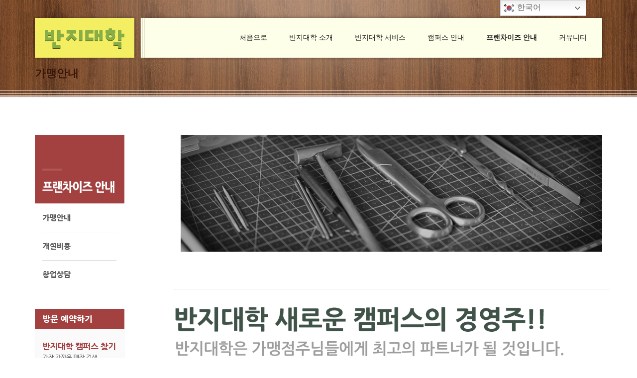

--- FILE ---
content_type: text/html; charset=UTF-8
request_url: http://www.ringuniv.com/%EA%B0%80%EB%A7%B9%EC%95%88%EB%82%B4-%EC%88%98%EC%A0%95/
body_size: 58647
content:
<!DOCTYPE html>
<html lang="ko-KR">
<head>
<meta charset="UTF-8">
<meta name="viewport" content="width=device-width, initial-scale=1">
<link rel="profile" href="http://gmpg.org/xfn/11">
<link rel="pingback" href="http://www.ringuniv.com/xmlrpc.php">


<link rel="shortcut icon" href="http://www.ringuniv.com/wp-content/uploads/2017/03/16.png" type="image/x-icon" />

<!-- For iPhone -->
<link rel="apple-touch-icon-precomposed" href="http://www.ringuniv.com/wp-content/uploads/2017/03/57.png">

<!-- For iPhone 4 Retina display -->
<link rel="apple-touch-icon-precomposed" sizes="114x114" href="http://www.ringuniv.com/wp-content/uploads/2017/03/114.png">

<!-- For iPad -->
<link rel="apple-touch-icon-precomposed" sizes="72x72" href="http://www.ringuniv.com/wp-content/uploads/2017/03/72.png">

<!-- For iPad Retina display -->
<link rel="apple-touch-icon-precomposed" sizes="144x144" href="http://www.ringuniv.com/wp-content/uploads/2017/03/144.png">

<meta name='robots' content='index, follow, max-video-preview:-1, max-snippet:-1, max-image-preview:large' />
<script type="text/javascript">function rgmkInitGoogleMaps(){window.rgmkGoogleMapsCallback=true;try{jQuery(document).trigger("rgmkGoogleMapsLoad")}catch(err){}}</script><!-- Mangboard SEO Start -->
<link rel="canonical" href="http://www.ringuniv.com/%ea%b0%80%eb%a7%b9%ec%95%88%eb%82%b4-%ec%88%98%ec%a0%95/" />
<meta property="og:url" content="http://www.ringuniv.com/%EA%B0%80%EB%A7%B9%EC%95%88%EB%82%B4-%EC%88%98%EC%A0%95/" />
<meta property="og:type" content="article" />
<meta property="og:title" content="반지대학 - 가맹안내" />
<meta name="title" content="반지대학 - 가맹안내" />
<meta name="twitter:title" content="반지대학 - 가맹안내" />
<meta property="article:published_time" content="2017-03-11T15:42:33+09:00" />
<meta property="article:modified_time" content="2021-10-15T13:01:56+09:00" />
<meta property="og:updated_time" content="2021-10-15T13:01:56+09:00" />
<meta property="og:locale" content="ko_KR" />
<meta property="og:site_name" content="반지대학" />
<!-- Mangboard SEO End -->

		<!-- Meta Tag Manager -->
		<meta property="og:url" content="http://www.ringuniv.com" />
		<meta property="og:title" content="반지대학 홈페이지" />
		<meta property="og:type" content="website" />
		<meta property="og:image" content="http://www.ringuniv.com/wp-content/uploads/2018/06/018.jpg" />
		<meta property="og:description" content="직접 내 손으로 만드는 즐거움이 있는 곳. 반지대학에 오  신 것을 환영합니다." />
		<!-- / Meta Tag Manager -->

	<!-- This site is optimized with the Yoast SEO plugin v18.2 - https://yoast.com/wordpress/plugins/seo/ -->
	<title>반지대학 - 가맹안내</title>
	<meta name="description" content="반지대학 신규 가맹을 희망하시는 분들을 위한 정보" />
	<link rel="canonical" href="http://www.ringuniv.com/가맹안내-수정/" />
	<meta property="og:locale" content="ko_KR" />
	<meta property="og:type" content="article" />
	<meta property="og:title" content="반지대학 - 가맹안내" />
	<meta property="og:description" content="반지대학 신규 가맹을 희망하시는 분들을 위한 정보" />
	<meta property="og:url" content="http://www.ringuniv.com/가맹안내-수정/" />
	<meta property="og:site_name" content="반지대학" />
	<meta property="article:modified_time" content="2021-10-15T04:01:56+00:00" />
	<meta property="og:image" content="http://www.ringuniv.com/wp-content/uploads/2021/10/004.jpg" />
	<meta name="twitter:card" content="summary" />
	<meta name="twitter:label1" content="Est. reading time" />
	<meta name="twitter:data1" content="1분" />
	<script type="application/ld+json" class="yoast-schema-graph">{"@context":"https://schema.org","@graph":[{"@type":"WebSite","@id":"http://www.ringuniv.com/#website","url":"http://www.ringuniv.com/","name":"반지대학","description":"직접 내 손으로 만드는 즐거움","potentialAction":[{"@type":"SearchAction","target":{"@type":"EntryPoint","urlTemplate":"http://www.ringuniv.com/?s={search_term_string}"},"query-input":"required name=search_term_string"}],"inLanguage":"ko-KR"},{"@type":"ImageObject","@id":"http://www.ringuniv.com/%ea%b0%80%eb%a7%b9%ec%95%88%eb%82%b4-%ec%88%98%ec%a0%95/#primaryimage","inLanguage":"ko-KR","url":"http://www.ringuniv.com/wp-content/uploads/2021/10/004.jpg","contentUrl":"http://www.ringuniv.com/wp-content/uploads/2021/10/004.jpg","width":900,"height":250},{"@type":"WebPage","@id":"http://www.ringuniv.com/%ea%b0%80%eb%a7%b9%ec%95%88%eb%82%b4-%ec%88%98%ec%a0%95/#webpage","url":"http://www.ringuniv.com/%ea%b0%80%eb%a7%b9%ec%95%88%eb%82%b4-%ec%88%98%ec%a0%95/","name":"반지대학 - 가맹안내","isPartOf":{"@id":"http://www.ringuniv.com/#website"},"primaryImageOfPage":{"@id":"http://www.ringuniv.com/%ea%b0%80%eb%a7%b9%ec%95%88%eb%82%b4-%ec%88%98%ec%a0%95/#primaryimage"},"datePublished":"2017-03-11T06:42:33+00:00","dateModified":"2021-10-15T04:01:56+00:00","description":"반지대학 신규 가맹을 희망하시는 분들을 위한 정보","breadcrumb":{"@id":"http://www.ringuniv.com/%ea%b0%80%eb%a7%b9%ec%95%88%eb%82%b4-%ec%88%98%ec%a0%95/#breadcrumb"},"inLanguage":"ko-KR","potentialAction":[{"@type":"ReadAction","target":["http://www.ringuniv.com/%ea%b0%80%eb%a7%b9%ec%95%88%eb%82%b4-%ec%88%98%ec%a0%95/"]}]},{"@type":"BreadcrumbList","@id":"http://www.ringuniv.com/%ea%b0%80%eb%a7%b9%ec%95%88%eb%82%b4-%ec%88%98%ec%a0%95/#breadcrumb","itemListElement":[{"@type":"ListItem","position":1,"name":"Home","item":"http://www.ringuniv.com/"},{"@type":"ListItem","position":2,"name":"가맹안내"}]}]}</script>
	<!-- / Yoast SEO plugin. -->


<link rel='dns-prefetch' href='//fonts.googleapis.com' />
<link rel='dns-prefetch' href='//s.w.org' />
<link rel="alternate" type="application/rss+xml" title="반지대학 &raquo; 피드" href="http://www.ringuniv.com/feed/" />
<link rel="alternate" type="application/rss+xml" title="반지대학 &raquo; 댓글 피드" href="http://www.ringuniv.com/comments/feed/" />
<script type="text/javascript">
window._wpemojiSettings = {"baseUrl":"https:\/\/s.w.org\/images\/core\/emoji\/13.1.0\/72x72\/","ext":".png","svgUrl":"https:\/\/s.w.org\/images\/core\/emoji\/13.1.0\/svg\/","svgExt":".svg","source":{"concatemoji":"http:\/\/www.ringuniv.com\/wp-includes\/js\/wp-emoji-release.min.js?ver=5.9.12"}};
/*! This file is auto-generated */
!function(e,a,t){var n,r,o,i=a.createElement("canvas"),p=i.getContext&&i.getContext("2d");function s(e,t){var a=String.fromCharCode;p.clearRect(0,0,i.width,i.height),p.fillText(a.apply(this,e),0,0);e=i.toDataURL();return p.clearRect(0,0,i.width,i.height),p.fillText(a.apply(this,t),0,0),e===i.toDataURL()}function c(e){var t=a.createElement("script");t.src=e,t.defer=t.type="text/javascript",a.getElementsByTagName("head")[0].appendChild(t)}for(o=Array("flag","emoji"),t.supports={everything:!0,everythingExceptFlag:!0},r=0;r<o.length;r++)t.supports[o[r]]=function(e){if(!p||!p.fillText)return!1;switch(p.textBaseline="top",p.font="600 32px Arial",e){case"flag":return s([127987,65039,8205,9895,65039],[127987,65039,8203,9895,65039])?!1:!s([55356,56826,55356,56819],[55356,56826,8203,55356,56819])&&!s([55356,57332,56128,56423,56128,56418,56128,56421,56128,56430,56128,56423,56128,56447],[55356,57332,8203,56128,56423,8203,56128,56418,8203,56128,56421,8203,56128,56430,8203,56128,56423,8203,56128,56447]);case"emoji":return!s([10084,65039,8205,55357,56613],[10084,65039,8203,55357,56613])}return!1}(o[r]),t.supports.everything=t.supports.everything&&t.supports[o[r]],"flag"!==o[r]&&(t.supports.everythingExceptFlag=t.supports.everythingExceptFlag&&t.supports[o[r]]);t.supports.everythingExceptFlag=t.supports.everythingExceptFlag&&!t.supports.flag,t.DOMReady=!1,t.readyCallback=function(){t.DOMReady=!0},t.supports.everything||(n=function(){t.readyCallback()},a.addEventListener?(a.addEventListener("DOMContentLoaded",n,!1),e.addEventListener("load",n,!1)):(e.attachEvent("onload",n),a.attachEvent("onreadystatechange",function(){"complete"===a.readyState&&t.readyCallback()})),(n=t.source||{}).concatemoji?c(n.concatemoji):n.wpemoji&&n.twemoji&&(c(n.twemoji),c(n.wpemoji)))}(window,document,window._wpemojiSettings);
</script>
<style type="text/css">
img.wp-smiley,
img.emoji {
	display: inline !important;
	border: none !important;
	box-shadow: none !important;
	height: 1em !important;
	width: 1em !important;
	margin: 0 0.07em !important;
	vertical-align: -0.1em !important;
	background: none !important;
	padding: 0 !important;
}
</style>
	<link rel='stylesheet' id='plugins-widgets-latest-mb-basic-css-style-css'  href='http://www.ringuniv.com/wp-content/plugins/mangboard/plugins/widgets/latest_mb_basic/css/style.css?ver=2.0.6' type='text/css' media='all' />
<link rel='stylesheet' id='assets-css-bootstrap3-grid-css'  href='http://www.ringuniv.com/wp-content/plugins/mangboard/assets/css/bootstrap3-grid.css?ver=2.0.6' type='text/css' media='all' />
<link rel='stylesheet' id='assets-css-jcarousel-swipe-css'  href='http://www.ringuniv.com/wp-content/plugins/mangboard/assets/css/jcarousel.swipe.css?ver=2.0.6' type='text/css' media='all' />
<link rel='stylesheet' id='assets-css-style-css'  href='http://www.ringuniv.com/wp-content/plugins/mangboard/assets/css/style.css?ver=2.0.6' type='text/css' media='all' />
<link rel='stylesheet' id='wp-block-library-css'  href='http://www.ringuniv.com/wp-includes/css/dist/block-library/style.min.css?ver=5.9.12' type='text/css' media='all' />
<style id='global-styles-inline-css' type='text/css'>
body{--wp--preset--color--black: #000000;--wp--preset--color--cyan-bluish-gray: #abb8c3;--wp--preset--color--white: #ffffff;--wp--preset--color--pale-pink: #f78da7;--wp--preset--color--vivid-red: #cf2e2e;--wp--preset--color--luminous-vivid-orange: #ff6900;--wp--preset--color--luminous-vivid-amber: #fcb900;--wp--preset--color--light-green-cyan: #7bdcb5;--wp--preset--color--vivid-green-cyan: #00d084;--wp--preset--color--pale-cyan-blue: #8ed1fc;--wp--preset--color--vivid-cyan-blue: #0693e3;--wp--preset--color--vivid-purple: #9b51e0;--wp--preset--gradient--vivid-cyan-blue-to-vivid-purple: linear-gradient(135deg,rgba(6,147,227,1) 0%,rgb(155,81,224) 100%);--wp--preset--gradient--light-green-cyan-to-vivid-green-cyan: linear-gradient(135deg,rgb(122,220,180) 0%,rgb(0,208,130) 100%);--wp--preset--gradient--luminous-vivid-amber-to-luminous-vivid-orange: linear-gradient(135deg,rgba(252,185,0,1) 0%,rgba(255,105,0,1) 100%);--wp--preset--gradient--luminous-vivid-orange-to-vivid-red: linear-gradient(135deg,rgba(255,105,0,1) 0%,rgb(207,46,46) 100%);--wp--preset--gradient--very-light-gray-to-cyan-bluish-gray: linear-gradient(135deg,rgb(238,238,238) 0%,rgb(169,184,195) 100%);--wp--preset--gradient--cool-to-warm-spectrum: linear-gradient(135deg,rgb(74,234,220) 0%,rgb(151,120,209) 20%,rgb(207,42,186) 40%,rgb(238,44,130) 60%,rgb(251,105,98) 80%,rgb(254,248,76) 100%);--wp--preset--gradient--blush-light-purple: linear-gradient(135deg,rgb(255,206,236) 0%,rgb(152,150,240) 100%);--wp--preset--gradient--blush-bordeaux: linear-gradient(135deg,rgb(254,205,165) 0%,rgb(254,45,45) 50%,rgb(107,0,62) 100%);--wp--preset--gradient--luminous-dusk: linear-gradient(135deg,rgb(255,203,112) 0%,rgb(199,81,192) 50%,rgb(65,88,208) 100%);--wp--preset--gradient--pale-ocean: linear-gradient(135deg,rgb(255,245,203) 0%,rgb(182,227,212) 50%,rgb(51,167,181) 100%);--wp--preset--gradient--electric-grass: linear-gradient(135deg,rgb(202,248,128) 0%,rgb(113,206,126) 100%);--wp--preset--gradient--midnight: linear-gradient(135deg,rgb(2,3,129) 0%,rgb(40,116,252) 100%);--wp--preset--duotone--dark-grayscale: url('#wp-duotone-dark-grayscale');--wp--preset--duotone--grayscale: url('#wp-duotone-grayscale');--wp--preset--duotone--purple-yellow: url('#wp-duotone-purple-yellow');--wp--preset--duotone--blue-red: url('#wp-duotone-blue-red');--wp--preset--duotone--midnight: url('#wp-duotone-midnight');--wp--preset--duotone--magenta-yellow: url('#wp-duotone-magenta-yellow');--wp--preset--duotone--purple-green: url('#wp-duotone-purple-green');--wp--preset--duotone--blue-orange: url('#wp-duotone-blue-orange');--wp--preset--font-size--small: 13px;--wp--preset--font-size--medium: 20px;--wp--preset--font-size--large: 36px;--wp--preset--font-size--x-large: 42px;}.has-black-color{color: var(--wp--preset--color--black) !important;}.has-cyan-bluish-gray-color{color: var(--wp--preset--color--cyan-bluish-gray) !important;}.has-white-color{color: var(--wp--preset--color--white) !important;}.has-pale-pink-color{color: var(--wp--preset--color--pale-pink) !important;}.has-vivid-red-color{color: var(--wp--preset--color--vivid-red) !important;}.has-luminous-vivid-orange-color{color: var(--wp--preset--color--luminous-vivid-orange) !important;}.has-luminous-vivid-amber-color{color: var(--wp--preset--color--luminous-vivid-amber) !important;}.has-light-green-cyan-color{color: var(--wp--preset--color--light-green-cyan) !important;}.has-vivid-green-cyan-color{color: var(--wp--preset--color--vivid-green-cyan) !important;}.has-pale-cyan-blue-color{color: var(--wp--preset--color--pale-cyan-blue) !important;}.has-vivid-cyan-blue-color{color: var(--wp--preset--color--vivid-cyan-blue) !important;}.has-vivid-purple-color{color: var(--wp--preset--color--vivid-purple) !important;}.has-black-background-color{background-color: var(--wp--preset--color--black) !important;}.has-cyan-bluish-gray-background-color{background-color: var(--wp--preset--color--cyan-bluish-gray) !important;}.has-white-background-color{background-color: var(--wp--preset--color--white) !important;}.has-pale-pink-background-color{background-color: var(--wp--preset--color--pale-pink) !important;}.has-vivid-red-background-color{background-color: var(--wp--preset--color--vivid-red) !important;}.has-luminous-vivid-orange-background-color{background-color: var(--wp--preset--color--luminous-vivid-orange) !important;}.has-luminous-vivid-amber-background-color{background-color: var(--wp--preset--color--luminous-vivid-amber) !important;}.has-light-green-cyan-background-color{background-color: var(--wp--preset--color--light-green-cyan) !important;}.has-vivid-green-cyan-background-color{background-color: var(--wp--preset--color--vivid-green-cyan) !important;}.has-pale-cyan-blue-background-color{background-color: var(--wp--preset--color--pale-cyan-blue) !important;}.has-vivid-cyan-blue-background-color{background-color: var(--wp--preset--color--vivid-cyan-blue) !important;}.has-vivid-purple-background-color{background-color: var(--wp--preset--color--vivid-purple) !important;}.has-black-border-color{border-color: var(--wp--preset--color--black) !important;}.has-cyan-bluish-gray-border-color{border-color: var(--wp--preset--color--cyan-bluish-gray) !important;}.has-white-border-color{border-color: var(--wp--preset--color--white) !important;}.has-pale-pink-border-color{border-color: var(--wp--preset--color--pale-pink) !important;}.has-vivid-red-border-color{border-color: var(--wp--preset--color--vivid-red) !important;}.has-luminous-vivid-orange-border-color{border-color: var(--wp--preset--color--luminous-vivid-orange) !important;}.has-luminous-vivid-amber-border-color{border-color: var(--wp--preset--color--luminous-vivid-amber) !important;}.has-light-green-cyan-border-color{border-color: var(--wp--preset--color--light-green-cyan) !important;}.has-vivid-green-cyan-border-color{border-color: var(--wp--preset--color--vivid-green-cyan) !important;}.has-pale-cyan-blue-border-color{border-color: var(--wp--preset--color--pale-cyan-blue) !important;}.has-vivid-cyan-blue-border-color{border-color: var(--wp--preset--color--vivid-cyan-blue) !important;}.has-vivid-purple-border-color{border-color: var(--wp--preset--color--vivid-purple) !important;}.has-vivid-cyan-blue-to-vivid-purple-gradient-background{background: var(--wp--preset--gradient--vivid-cyan-blue-to-vivid-purple) !important;}.has-light-green-cyan-to-vivid-green-cyan-gradient-background{background: var(--wp--preset--gradient--light-green-cyan-to-vivid-green-cyan) !important;}.has-luminous-vivid-amber-to-luminous-vivid-orange-gradient-background{background: var(--wp--preset--gradient--luminous-vivid-amber-to-luminous-vivid-orange) !important;}.has-luminous-vivid-orange-to-vivid-red-gradient-background{background: var(--wp--preset--gradient--luminous-vivid-orange-to-vivid-red) !important;}.has-very-light-gray-to-cyan-bluish-gray-gradient-background{background: var(--wp--preset--gradient--very-light-gray-to-cyan-bluish-gray) !important;}.has-cool-to-warm-spectrum-gradient-background{background: var(--wp--preset--gradient--cool-to-warm-spectrum) !important;}.has-blush-light-purple-gradient-background{background: var(--wp--preset--gradient--blush-light-purple) !important;}.has-blush-bordeaux-gradient-background{background: var(--wp--preset--gradient--blush-bordeaux) !important;}.has-luminous-dusk-gradient-background{background: var(--wp--preset--gradient--luminous-dusk) !important;}.has-pale-ocean-gradient-background{background: var(--wp--preset--gradient--pale-ocean) !important;}.has-electric-grass-gradient-background{background: var(--wp--preset--gradient--electric-grass) !important;}.has-midnight-gradient-background{background: var(--wp--preset--gradient--midnight) !important;}.has-small-font-size{font-size: var(--wp--preset--font-size--small) !important;}.has-medium-font-size{font-size: var(--wp--preset--font-size--medium) !important;}.has-large-font-size{font-size: var(--wp--preset--font-size--large) !important;}.has-x-large-font-size{font-size: var(--wp--preset--font-size--x-large) !important;}
</style>
<link rel='stylesheet' id='plugins-popup-css-style-css'  href='http://www.ringuniv.com/wp-content/plugins/mangboard/plugins/popup/css/style.css?ver=2.0.6' type='text/css' media='all' />
<link rel='stylesheet' id='sws-preloader-styles-css'  href='http://www.ringuniv.com/wp-content/plugins/preloader-sws/assets/css/sws-preloader.css?ver=5.9.12' type='text/css' media='all' />
<link rel='stylesheet' id='rs-plugin-settings-css'  href='http://www.ringuniv.com/wp-content/plugins/revslider/rs-plugin/css/settings.css?ver=4.6.5' type='text/css' media='all' />
<style id='rs-plugin-settings-inline-css' type='text/css'>
.tp-caption a{color:#ff7302;text-shadow:none;-webkit-transition:all 0.2s ease-out;-moz-transition:all 0.2s ease-out;-o-transition:all 0.2s ease-out;-ms-transition:all 0.2s ease-out}.tp-caption a:hover{color:#ffa902}
</style>
<link rel='stylesheet' id='ecobox-style-css'  href='http://www.ringuniv.com/wp-content/themes/ecobox-child/style.css?ver=5.9.12' type='text/css' media='all' />
<link rel='stylesheet' id='bootstrap-css'  href='http://www.ringuniv.com/wp-content/themes/ecobox/css/bootstrap.min.css?ver=5.9.12' type='text/css' media='all' />
<link rel='stylesheet' id='fontawesome-css'  href='http://www.ringuniv.com/wp-content/themes/ecobox/font-awesome/css/font-awesome.min.css?ver=5.9.12' type='text/css' media='all' />
<link rel='stylesheet' id='test-css'  href='http://www.ringuniv.com/wp-content/uploads/wp-less/ecobox/less/master-d2ce0867e5.css' type='text/css' media='all' />
<link rel='stylesheet' id='base-css'  href='http://www.ringuniv.com/wp-content/themes/ecobox/css/base.css?ver=5.9.12' type='text/css' media='all' />
<link rel='stylesheet' id='magnific-css'  href='http://www.ringuniv.com/wp-content/themes/ecobox/css/magnific-popup.css?ver=5.9.12' type='text/css' media='all' />
<link rel='stylesheet' id='animate-css'  href='http://www.ringuniv.com/wp-content/themes/ecobox/css/animate.css?ver=5.9.12' type='text/css' media='all' />
<link rel='stylesheet' id='redux-google-fonts-css'  href='http://fonts.googleapis.com/css?family=Titillium+Web%3A400%2C700&#038;ver=1645689596' type='text/css' media='all' />
<link rel='stylesheet' id='popup-messenger-css'  href='http://www.ringuniv.com/wp-content/plugins/facebook-messenger/frontend/css/popup.css?ver=1.0.0' type='text/css' media='all' />
<script type="text/javascript">var mb_options = []; var mb_languages = []; var mb_categorys = ["","",""]; var mb_is_login = false; var mb_hybrid_app = ""; if(typeof(mb_urls)==="undefined"){var mb_urls = [];}; mb_options["device_type"]	= "desktop";mb_options["nonce"]			="mb_nonce_value=a79bae5ec31c0c372ea964a99aad5c4b&mb_nonce_time=1768651234&wp_nonce_value=0784eedbdc&lang=ko_KR";mb_options["page"]				="1";mb_languages["btn_ok"]		= "확인";mb_languages["btn_cancel"]	= "취소";mb_urls["ajax_url"]				= "http://www.ringuniv.com/wp-admin/admin-ajax.php";mb_urls["home"]					= "http://www.ringuniv.com";mb_urls["slug"]					= "%ea%b0%80%eb%a7%b9%ec%95%88%eb%82%b4-%ec%88%98%ec%a0%95";mb_urls["login"]					= "http://www.ringuniv.com/wp-login.php?redirect_to=http%253A%252F%252Fwww.ringuniv.com%252F%2525EA%2525B0%252580%2525EB%2525A7%2525B9%2525EC%252595%252588%2525EB%252582%2525B4-%2525EC%252588%252598%2525EC%2525A0%252595%252F";mb_urls["plugin"]				= "http://www.ringuniv.com/wp-content/plugins/mangboard/";</script><script type="text/javascript">var shareData				= {"url":"","title":"","image":"","content":""};shareData["url"]			= "http://www.ringuniv.com/%EA%B0%80%EB%A7%B9%EC%95%88%EB%82%B4-%EC%88%98%EC%A0%95/";shareData["title"]			= "반지대학 - 가맹안내";shareData["image"]		= "";shareData["content"]	= "";</script><style type="text/css">.mb-hide-logout{display:none !important;}</style><script type='text/javascript' src='http://www.ringuniv.com/wp-includes/js/jquery/jquery.min.js?ver=3.6.0' id='jquery-core-js'></script>
<script type='text/javascript' src='http://www.ringuniv.com/wp-includes/js/jquery/jquery-migrate.min.js?ver=3.3.2' id='jquery-migrate-js'></script>
<script type='text/javascript' src='http://www.ringuniv.com/wp-includes/js/jquery/ui/core.min.js?ver=1.13.1' id='jquery-ui-core-js'></script>
<script type='text/javascript' src='http://www.ringuniv.com/wp-includes/js/jquery/ui/accordion.min.js?ver=1.13.1' id='jquery-ui-accordion-js'></script>
<script type='text/javascript' src='http://www.ringuniv.com/wp-includes/js/jquery/ui/tabs.min.js?ver=1.13.1' id='jquery-ui-tabs-js'></script>
<script type='text/javascript' src='http://www.ringuniv.com/wp-content/plugins/df-shortcodes-master/js/zilla-shortcodes-lib.js?ver=5.9.12' id='zilla-shortcodes-lib-js'></script>
<script type='text/javascript' id='assets-js-common-js-js-extra'>
/* <![CDATA[ */
var mb_ajax_object = {"ajax_url":"http:\/\/www.ringuniv.com\/wp-admin\/admin-ajax.php","admin_page":"false"};
/* ]]> */
</script>
<script type='text/javascript' src='http://www.ringuniv.com/wp-content/plugins/mangboard/assets/js/common.js?ver=2.0.6' id='assets-js-common-js-js'></script>
<script type='text/javascript' src='http://www.ringuniv.com/wp-content/plugins/mangboard/assets/js/jquery.jcarousel.min.js?ver=2.0.6' id='assets-js-jquery-jcarousel-min-js-js'></script>
<script type='text/javascript' src='http://www.ringuniv.com/wp-content/plugins/mangboard/assets/js/jquery.number.min.js?ver=2.0.6' id='assets-js-jquery-number-min-js-js'></script>
<script type='text/javascript' src='http://www.ringuniv.com/wp-content/plugins/mangboard/assets/js/json2.js?ver=2.0.6' id='assets-js-json2-js-js'></script>
<script type='text/javascript' src='http://www.ringuniv.com/wp-content/plugins/mangboard/assets/js/jcarousel.swipe.js?ver=2.0.6' id='assets-js-jcarousel-swipe-js-js'></script>
<script type='text/javascript' src='http://www.ringuniv.com/wp-content/plugins/mangboard/assets/js/jquery.tipTip.min.js?ver=2.0.6' id='assets-js-jquery-tipTip-min-js-js'></script>
<script type='text/javascript' src='http://www.ringuniv.com/wp-content/plugins/mangboard/assets/js/jquery.touchSwipe.min.js?ver=2.0.6' id='assets-js-jquery-touchSwipe-min-js-js'></script>
<script type='text/javascript' src='http://www.ringuniv.com/wp-content/plugins/mangboard/plugins/datepicker/js/datepicker.js?ver=2.0.6' id='plugins-datepicker-js-datepicker-js-js'></script>
<script type='text/javascript' src='http://www.ringuniv.com/wp-content/plugins/mangboard/plugins/popup/js/main.js?ver=2.0.6' id='plugins-popup-js-main-js-js'></script>
<script type='text/javascript' src='http://www.ringuniv.com/wp-content/plugins/preloader-sws/assets/js/sws-preloader.js?ver=5.9.12' id='sws-preloader-scripts-js'></script>
<script type='text/javascript' src='http://www.ringuniv.com/wp-content/plugins/revslider/rs-plugin/js/jquery.themepunch.tools.min.js?ver=4.6.5' id='tp-tools-js'></script>
<script type='text/javascript' src='http://www.ringuniv.com/wp-content/plugins/revslider/rs-plugin/js/jquery.themepunch.revolution.min.js?ver=4.6.5' id='revmin-js'></script>
<link rel="https://api.w.org/" href="http://www.ringuniv.com/wp-json/" /><link rel="alternate" type="application/json" href="http://www.ringuniv.com/wp-json/wp/v2/pages/1527" /><link rel="EditURI" type="application/rsd+xml" title="RSD" href="http://www.ringuniv.com/xmlrpc.php?rsd" />
<link rel="wlwmanifest" type="application/wlwmanifest+xml" href="http://www.ringuniv.com/wp-includes/wlwmanifest.xml" /> 
<meta name="generator" content="WordPress 5.9.12" />
<link rel='shortlink' href='http://www.ringuniv.com/?p=1527' />
<link rel="alternate" type="application/json+oembed" href="http://www.ringuniv.com/wp-json/oembed/1.0/embed?url=http%3A%2F%2Fwww.ringuniv.com%2F%25ea%25b0%2580%25eb%25a7%25b9%25ec%2595%2588%25eb%2582%25b4-%25ec%2588%2598%25ec%25a0%2595%2F" />
<link rel="alternate" type="text/xml+oembed" href="http://www.ringuniv.com/wp-json/oembed/1.0/embed?url=http%3A%2F%2Fwww.ringuniv.com%2F%25ea%25b0%2580%25eb%25a7%25b9%25ec%2595%2588%25eb%2582%25b4-%25ec%2588%2598%25ec%25a0%2595%2F&#038;format=xml" />
    <style type="text/css">

        .chatHead{
            background: #0075FF url(http://ringuniv.com/wp-content/plugins/facebook-messenger/frontend/images/facebook-messenger.svg) center center no-repeat;
            background-size: 50% auto;
        }
        .drag-wrapper .thing .circle {
            background: #0075FF;
        }
        .nj-facebook-messenger {
            background: #0075FF url(http://ringuniv.com/wp-content/plugins/facebook-messenger/frontend/images/facebook-messenger.svg) 15px center no-repeat;
            background-size: auto 55%;
            padding: 8px 15px;
            color: #fff !important;
            border-radius: 3px;
            padding-left: 40px;
            display: inline-block;
            margin-top: 5px;
        }
        .send-app a {
            background: #0075FF        }
        .nj-facebook-messenger:hover {
            opacity: 0.8;
        }

    </style>
    <div style="background: #00172a url(http://www.ringuniv.com/wp-content/plugins/preloader-sws/assets/img/bg-true/ruby-rotating.gif) no-repeat center;" class="sws-preloader" data-delay="1000"></div>		<script type="text/javascript">
			jQuery(document).ready(function() {
				// CUSTOM AJAX CONTENT LOADING FUNCTION
				var ajaxRevslider = function(obj) {
				
					// obj.type : Post Type
					// obj.id : ID of Content to Load
					// obj.aspectratio : The Aspect Ratio of the Container / Media
					// obj.selector : The Container Selector where the Content of Ajax will be injected. It is done via the Essential Grid on Return of Content
					
					var content = "";

					data = {};
					
					data.action = 'revslider_ajax_call_front';
					data.client_action = 'get_slider_html';
					data.token = 'dab723b6d8';
					data.type = obj.type;
					data.id = obj.id;
					data.aspectratio = obj.aspectratio;
					
					// SYNC AJAX REQUEST
					jQuery.ajax({
						type:"post",
						url:"http://www.ringuniv.com/wp-admin/admin-ajax.php",
						dataType: 'json',
						data:data,
						async:false,
						success: function(ret, textStatus, XMLHttpRequest) {
							if(ret.success == true)
								content = ret.data;								
						},
						error: function(e) {
							console.log(e);
						}
					});
					
					 // FIRST RETURN THE CONTENT WHEN IT IS LOADED !!
					 return content;						 
				};
				
				// CUSTOM AJAX FUNCTION TO REMOVE THE SLIDER
				var ajaxRemoveRevslider = function(obj) {
					return jQuery(obj.selector+" .rev_slider").revkill();
				};

				// EXTEND THE AJAX CONTENT LOADING TYPES WITH TYPE AND FUNCTION
				var extendessential = setInterval(function() {
					if (jQuery.fn.tpessential != undefined) {
						clearInterval(extendessential);
						if(typeof(jQuery.fn.tpessential.defaults) !== 'undefined') {
							jQuery.fn.tpessential.defaults.ajaxTypes.push({type:"revslider",func:ajaxRevslider,killfunc:ajaxRemoveRevslider,openAnimationSpeed:0.3});   
							// type:  Name of the Post to load via Ajax into the Essential Grid Ajax Container
							// func: the Function Name which is Called once the Item with the Post Type has been clicked
							// killfunc: function to kill in case the Ajax Window going to be removed (before Remove function !
							// openAnimationSpeed: how quick the Ajax Content window should be animated (default is 0.3)
						}
					}
				},30);
			});
		</script>
		<style type="text/css">
/* CSS Generated from theme options */

			only screen and (-webkit-min-device-pixel-ratio: 2),
			only screen and (   min--moz-device-pixel-ratio: 2),
			only screen and (     -o-min-device-pixel-ratio: 2/1),
			only screen and (        min-device-pixel-ratio: 2),
			only screen and (                min-resolution: 192dpi),
			only screen and (                min-resolution: 2dppx) {
				.top-wrapper {
					background-image: http://www.ringuniv.com/wp-content/uploads/2021/10/paeteon01-1.png;
				}
		}
			only screen and (-webkit-min-device-pixel-ratio: 2),
			only screen and (   min--moz-device-pixel-ratio: 2),
			only screen and (     -o-min-device-pixel-ratio: 2/1),
			only screen and (        min-device-pixel-ratio: 2),
			only screen and (                min-resolution: 192dpi),
			only screen and (                min-resolution: 2dppx) {
				.top-wrapper {
					background-size: 194px 251px;
				}
		}</style><link rel="icon" href="http://www.ringuniv.com/wp-content/uploads/2017/03/cropped-_sujeong-150x150.png" sizes="32x32" />
<link rel="icon" href="http://www.ringuniv.com/wp-content/uploads/2017/03/cropped-_sujeong-300x300.png" sizes="192x192" />
<link rel="apple-touch-icon" href="http://www.ringuniv.com/wp-content/uploads/2017/03/cropped-_sujeong-300x300.png" />
<meta name="msapplication-TileImage" content="http://www.ringuniv.com/wp-content/uploads/2017/03/cropped-_sujeong-300x300.png" />
<meta name="generator" content="Powered by MangBoard 2.0.6" />
<style type="text/css" title="dynamic-css" class="options-output">body{font-family:Titillium Web;text-align:left;line-height:21px;font-weight:400;font-style:normal;color:#3f5348;font-size:13px;}.flexnav li a{font-family:Titillium Web;font-weight:400;font-style:normal;font-size:14px;}h1{font-family:Titillium Web;font-weight:400;font-style:normal;color:#3f5348;font-size:30px;}h2{font-family:Titillium Web;font-weight:400;font-style:normal;color:#3f5348;font-size:24px;}h3{font-family:Titillium Web;font-weight:400;font-style:normal;color:#3f5348;font-size:18px;}h4{font-family:Titillium Web;font-weight:400;font-style:normal;color:#3f5348;font-size:16px;}h5{font-family:Titillium Web;font-weight:400;font-style:normal;color:#3f5348;font-size:14px;}h6{font-family:Titillium Web;font-weight:400;font-style:normal;color:#3f5348;font-size:12px;}.icobox .icobox-desc h3{font-weight:400;font-style:normal;font-size:26px;}.title-bordered h2{line-height:40px;font-weight:400;font-style:normal;font-size:40px;}.page-header .breadcrumb a{font-family:Titillium Web;font-weight:400;font-style:normal;font-size:13px;}.page-header.page-header__standard h1{font-family:Titillium Web;font-weight:700;font-style:normal;color:#3a1504;font-size:22px;}.btn-default, .btn-primary, .btn-secondary, .btn-tertiary, .btn-success, .btn-info, .btn-warning, .btn-danger{line-height:undefinedpx;font-weight:400;font-style:normal;}.widget__footer .widget-title{font-family:Titillium Web;text-align:left;font-weight:700;font-style:normal;font-size:16px;}body{background-color:#ffffff;}.top-wrapper{background-color:#926341;background-repeat:repeat;background-size:inherit;background-attachment:fixed;background-position:left top;background-image:url('http://www.ringuniv.com/wp-content/uploads/2017/03/paeteon00-1.png');}</style><!-- NAVER Analytics for Wordpress 0.9 -->
<script type="text/javascript" src="http://wcs.naver.net/wcslog.js"></script>
<script type="text/javascript">if(!wcs_add) var wcs_add = {};wcs_add["wa"] = "195ec180f0cc10";wcs_do();</script>

<!-- Custom CSS -->
<style>
/*media all*/
.navbar-wrapper {
    position: absolute;
    left: 0px;
    top: 15px;
    width: 100%;
}
.alignleft, .alignright, .aligncenter, .alignnone {
    padding: 2px;
    margin-bottom: 21px;
    line-height: 1.615384;
    background-color: rgba( 255, 255, 255, 0.5);
    border: 1px solid transparent;
    border-radius: 2px;
}
.thumbnail {
    display: block;
    padding: 4px;
    margin-bottom: 20px;
    line-height: 1.42857143;
    background-color: rgba(255,255,255,0.5);
    border: 1px solid rgba(255,255,255,0.5);
    border-radius: 4px;
    -webkit-transition: all .2s ease-in-out;
    transition: all .2s ease-in-out;
}
.body {
    font-family: "Nanum Gothic","NanumGothic" !important;
    text-align: left;
    line-height: 21px;
    font-weight: 400;
    font-style: normal;
    color: #3f5348;
    font-size: 13px;
}
.btn-default, .btn-primary, .btn-secondary, .btn-tertiary, .btn-success, .btn-info, .btn-warning, .btn-danger {
    font-family: "Nanum Gothic","NanumGothic" !important;
    font-weight: 400;
    font-style: normal;
}
/*media all*/
.cta__ver .cta-txt {
    font-family: "Nanum Gothic","NanumGothic" !important;
    font-size: 40px;
    line-height: 1.2em;
    margin-bottom: 0.5em;
    text-transform: uppercase;
    position: relative;
    text-align: center;
}
.flexnav li a {
    font-family: "Nanum Gothic","NanumGothic" !important;
    font-weight: 400;
    font-style: normal;
    font-size: 14px;
}
body {
    font-family: "Nanum Gothic","NanumGothic" !important;
    text-align: left;
    line-height: 21px;
    font-weight: 400;
    font-style: normal;
    color: #3f5348;
    font-size: 13px;
}
.gallery-item .gallery-caption .date {
  color: #ffffff;
}

@media only screen and (max-width:480px) {
	.hide_on_mobile {
		display: none !important;
	}
}</style>
</head>

<body class="page-template page-template-page-left-sidebar page-template-page-left-sidebar-php page page-id-1527 page-parent mb-level-0 mb-desktop2">
	<div class="top-wrapper">
		
		<!-- Header
		================================================== -->
		<div class="navbar-wrapper">
			<header class="navbar navbar-default navbar-top" id="navbar">
				<div class="container">
					
					<div class="navbar-header">

						
															<!-- Logo Standard -->
								<a href="http://www.ringuniv.com/" class="logo-standard" rel="home"><img src="http://www.ringuniv.com/wp-content/uploads/2017/03/unnamed-file.png" alt="반지대학" title="직접 내 손으로 만드는 즐거움" /></a>
							
															<!-- Logo Retina -->
								<a href="http://www.ringuniv.com/" class="logo-retina" rel="home"><img src="http://www.ringuniv.com/wp-content/uploads/2017/03/X2.png" alt="반지대학" title="직접 내 손으로 만드는 즐거움" /></a>
							
											</div><!-- .navbar-header -->
					
					<div class="navbar-collapse-holder">

						<div class="clearfix">
							<button type="button" class="navbar-toggle">
								<span class="sr-only">Toggle navigation</span>
								<span class="icon-bar"></span>
								<span class="icon-bar"></span>
								<span class="icon-bar"></span>
								<span class="icon-bar"></span>
							</button>

							<div class="menu-main-menu-container"><ul data-breakpoint="992" id="menu-main-menu" class="flexnav"><li id="menu-item-2105" class="menu-item menu-item-type-post_type menu-item-object-page menu-item-home menu-item-2105"><a href="http://www.ringuniv.com/">처음으로</a></li>
<li id="menu-item-2168" class="menu-item menu-item-type-post_type menu-item-object-page menu-item-has-children menu-item-2168"><a href="http://www.ringuniv.com/%eb%b8%8c%eb%9e%9c%eb%93%9c-%ec%86%8c%ea%b0%9c/">반지대학 소개</a>
<ul class="sub-menu">
	<li id="menu-item-2164" class="menu-item menu-item-type-post_type menu-item-object-page menu-item-2164"><a href="http://www.ringuniv.com/%eb%b8%8c%eb%9e%9c%eb%93%9c-%ec%86%8c%ea%b0%9c/">브랜드 소개</a></li>
	<li id="menu-item-2165" class="menu-item menu-item-type-post_type menu-item-object-page menu-item-2165"><a href="http://www.ringuniv.com/%eb%b8%8c%eb%9e%9c%eb%93%9c-%ec%86%8c%ea%b0%9c/%eb%b8%8c%eb%9e%9c%eb%93%9c-%ec%bb%a8%ec%85%89/">브랜드 컨셉</a></li>
	<li id="menu-item-2166" class="menu-item menu-item-type-post_type menu-item-object-page menu-item-2166"><a href="http://www.ringuniv.com/%eb%b8%8c%eb%9e%9c%eb%93%9c-%ec%86%8c%ea%b0%9c/%ec%96%b8%eb%a1%a0%eb%b3%b4%eb%8f%84/">언론보도</a></li>
	<li id="menu-item-2167" class="menu-item menu-item-type-post_type menu-item-object-page menu-item-2167"><a href="http://www.ringuniv.com/%eb%b8%8c%eb%9e%9c%eb%93%9c-%ec%86%8c%ea%b0%9c/%ec%a0%9c%ed%9c%b4%ec%97%85%ec%b2%b4/">제휴업체</a></li>
</ul>
</li>
<li id="menu-item-2174" class="menu-item menu-item-type-post_type menu-item-object-page menu-item-has-children menu-item-2174"><a href="http://www.ringuniv.com/%ec%84%b8%ea%b3%b5-%ec%b2%b4%ed%97%98/">반지대학 서비스</a>
<ul class="sub-menu">
	<li id="menu-item-2171" class="menu-item menu-item-type-post_type menu-item-object-page menu-item-2171"><a href="http://www.ringuniv.com/%ec%84%b8%ea%b3%b5-%ec%b2%b4%ed%97%98/">세공 체험</a></li>
	<li id="menu-item-2172" class="menu-item menu-item-type-post_type menu-item-object-page menu-item-2172"><a href="http://www.ringuniv.com/%ec%84%b8%ea%b3%b5-%ec%b2%b4%ed%97%98/%ec%b2%b4%ed%97%98%ed%95%99%ec%8a%b5/">체험학습</a></li>
	<li id="menu-item-2173" class="menu-item menu-item-type-post_type menu-item-object-page menu-item-2173"><a href="http://www.ringuniv.com/%ec%84%b8%ea%b3%b5-%ec%b2%b4%ed%97%98/%ec%b9%b4%ed%8e%98-%eb%a9%94%eb%89%b4/">카페 메뉴</a></li>
</ul>
</li>
<li id="menu-item-2175" class="menu-item menu-item-type-post_type menu-item-object-page menu-item-has-children menu-item-2175"><a href="http://www.ringuniv.com/%eb%a7%a4%ec%9e%a5-%ec%b0%be%ea%b8%b0/">캠퍼스 안내</a>
<ul class="sub-menu">
	<li id="menu-item-2177" class="menu-item menu-item-type-post_type menu-item-object-page menu-item-2177"><a href="http://www.ringuniv.com/%eb%a7%a4%ec%9e%a5-%ec%b0%be%ea%b8%b0/">매장 찾기</a></li>
	<li id="menu-item-2176" class="menu-item menu-item-type-post_type menu-item-object-page menu-item-2176"><a href="http://www.ringuniv.com/%eb%a7%a4%ec%9e%a5-%ec%b0%be%ea%b8%b0/%eb%94%94%ec%9e%90%ec%9d%b8-%ec%b0%be%ea%b8%b0/">디자인 찾기</a></li>
</ul>
</li>
<li id="menu-item-2181" class="menu-item menu-item-type-post_type menu-item-object-page current-menu-item page_item page-item-1527 current_page_item current-menu-ancestor current-menu-parent current_page_parent current_page_ancestor menu-item-has-children menu-item-2181 active"><a href="http://www.ringuniv.com/%ea%b0%80%eb%a7%b9%ec%95%88%eb%82%b4-%ec%88%98%ec%a0%95/" aria-current="page">프랜차이즈 안내</a>
<ul class="sub-menu">
	<li id="menu-item-2178" class="menu-item menu-item-type-post_type menu-item-object-page current-menu-item page_item page-item-1527 current_page_item menu-item-2178 active"><a href="http://www.ringuniv.com/%ea%b0%80%eb%a7%b9%ec%95%88%eb%82%b4-%ec%88%98%ec%a0%95/" aria-current="page">가맹안내</a></li>
	<li id="menu-item-2179" class="menu-item menu-item-type-post_type menu-item-object-page menu-item-2179"><a href="http://www.ringuniv.com/%ea%b0%80%eb%a7%b9%ec%95%88%eb%82%b4-%ec%88%98%ec%a0%95/%ea%b0%9c%ec%84%a4%eb%b9%84%ec%9a%a9/">개설비용</a></li>
	<li id="menu-item-2180" class="menu-item menu-item-type-post_type menu-item-object-page menu-item-2180"><a href="http://www.ringuniv.com/%ea%b0%80%eb%a7%b9%ec%95%88%eb%82%b4-%ec%88%98%ec%a0%95/%ec%b0%bd%ec%97%85%ec%83%81%eb%8b%b4/">창업상담</a></li>
</ul>
</li>
<li id="menu-item-2186" class="menu-item menu-item-type-post_type menu-item-object-page menu-item-has-children menu-item-2186"><a href="http://www.ringuniv.com/%ec%83%88%eb%a1%9c%ec%9a%b4-%ec%86%8c%ec%8b%9d/">커뮤니티</a>
<ul class="sub-menu">
	<li id="menu-item-2182" class="menu-item menu-item-type-post_type menu-item-object-page menu-item-2182"><a href="http://www.ringuniv.com/%ec%83%88%eb%a1%9c%ec%9a%b4-%ec%86%8c%ec%8b%9d/">새로운 소식</a></li>
	<li id="menu-item-2184" class="menu-item menu-item-type-post_type menu-item-object-page menu-item-2184"><a href="http://www.ringuniv.com/%ec%83%88%eb%a1%9c%ec%9a%b4-%ec%86%8c%ec%8b%9d/%ec%9e%90%ec%a3%bc%ed%95%98%eb%8a%94-%ec%a7%88%eb%ac%b8/">자주하는 질문</a></li>
	<li id="menu-item-2185" class="menu-item menu-item-type-post_type menu-item-object-page menu-item-2185"><a href="http://www.ringuniv.com/%ec%83%88%eb%a1%9c%ec%9a%b4-%ec%86%8c%ec%8b%9d/%ec%a7%88%eb%ac%b8%ea%b2%8c%ec%8b%9c%ed%8c%90/">질문게시판</a></li>
	<li id="menu-item-2030" class="menu-item menu-item-type-custom menu-item-object-custom menu-item-2030"><a target="_blank" rel="noopener" href="http://www.ringunivcafe.com">반지대학 공식카페</a></li>
	<li id="menu-item-2183" class="menu-item menu-item-type-post_type menu-item-object-page menu-item-2183"><a href="http://www.ringuniv.com/%ec%83%88%eb%a1%9c%ec%9a%b4-%ec%86%8c%ec%8b%9d/%ea%b3%a0%ea%b0%9d%ed%9b%84%ea%b8%b0/">고객후기</a></li>
</ul>
</li>
</ul></div>							
						</div>
					</div><!-- .navbar-collapse-holder -->
				</div><!-- .container -->
			</header><!-- #navbar -->
		</div>

		<div class="page-header page-header__standard">
	<div class="container">
		<div class="page-title-holder clearfix">

						
			
									<h1>가맹안내</h1>
							
			
			
						
		</div>
	</div>
</div>

		
	</div><!-- .top-wrapper -->

	<!-- Content
	================================================== -->
	<main class="main-content" id="content">
		<div class="container">

<div class="row">
	<!-- Content -->
	<div id="content" class="col-md-9 col-md-push-3">
		
				<div id="post-1527" class="page post-1527 type-page status-publish hentry">
			<div id="page-content">
			  	
<article id="post-1527" class="page post-1527 type-page status-publish hentry">

	<p><img src="http://www.ringuniv.com/wp-content/uploads/2021/10/004.jpg" width="100%" /><br />
<div class="spacer spacer-sm "></div>
<div class="row">
<hr class="hr-normal">
<p><img src="http://ringuniv.com/wp-content/uploads/2017/03/001-1.png" alt="" width="100%" /></p>
<hr class="hr-normal">
</div>
<div class="spacer spacer-normal "></div>
<div class="row">
<div class="col-md-6 ">
<p><img loading="lazy" src="http://ringuniv.com/wp-content/uploads/2017/03/002-1.png" alt="" width="600" height="350" /></p>
</div>
<div class="col-md-6 ">
<p><img loading="lazy" src="http://ringuniv.com/wp-content/uploads/2017/03/003-1.png" alt="" width="600" height="350" /></p>
</div>
</div>
<div class="spacer spacer-normal "></div>
<hr class="hr-normal">
<div class="row">
<div class="col-md-3 ">
<p><img loading="lazy" src="http://ringuniv.com/wp-content/uploads/2017/03/004-1.png" alt="" width="300" height="140" /></p>
</div>
<div class="col-md-9 ">
<p><img loading="lazy" src="http://ringuniv.com/wp-content/uploads/2017/03/005-1.png" alt="" width="900" height="140" /></p>
</div>
</div>
<hr class="hr-normal">
<div class="row">
<div class="col-md-3 ">
<p><img loading="lazy" src="http://ringuniv.com/wp-content/uploads/2017/03/006-1.png" alt="" width="300" height="140" /></p>
</div>
<div class="col-md-9 ">
<p><img loading="lazy" src="http://ringuniv.com/wp-content/uploads/2017/03/007-1.png" alt="" width="900" height="140" /></p>
</div>
</div>
<hr class="hr-normal">
<div class="row">
<div class="col-md-3 ">
<p><img loading="lazy" src="http://ringuniv.com/wp-content/uploads/2017/03/008-1.png" alt="" width="300" height="140" /></p>
</div>
<div class="col-md-9 ">
<p><img loading="lazy" src="http://ringuniv.com/wp-content/uploads/2017/03/009-1.png" alt="" width="900" height="140" /></p>
</div>
</div>
<hr class="hr-normal">
<div class="row">
<div class="col-md-3 ">
<p><img loading="lazy" src="http://ringuniv.com/wp-content/uploads/2017/03/010-1.png" alt="" width="300" height="140" /></p>
</div>
<div class="col-md-9 ">
<p><img loading="lazy" src="http://ringuniv.com/wp-content/uploads/2017/03/011-1.png" alt="" width="900" height="140" /></p>
</div>
</div>
<hr class="hr-normal">
<div class="row">
<div class="col-md-3 ">
<p><img loading="lazy" src="http://ringuniv.com/wp-content/uploads/2017/03/012-1.png" alt="" width="300" height="200" /></p>
</div>
<div class="col-md-9 ">
<p><img loading="lazy" src="http://ringuniv.com/wp-content/uploads/2017/03/013-1.png" alt="" width="900" height="200" /></p>
</div>
</div>
<hr class="hr-normal">
<div class="row">
<div class="col-md-3 ">
<p><img loading="lazy" src="http://ringuniv.com/wp-content/uploads/2017/03/014-1.png" alt="" width="300" height="140" /></p>
</div>
<div class="col-md-9 ">
<p><img loading="lazy" src="http://ringuniv.com/wp-content/uploads/2017/03/015-1.png" alt="" width="900" height="140" /></p>
</div>
</div>
<hr class="hr-normal">
<div class="row">
<div class="col-md-3 ">
<p><img loading="lazy" src="http://ringuniv.com/wp-content/uploads/2017/03/016-1.png" alt="" width="300" height="200" /></p>
</div>
<div class="col-md-9 ">
<p><img loading="lazy" src="http://ringuniv.com/wp-content/uploads/2017/03/017-1.png" alt="" width="900" height="200" /></p>
</div>
</div>
<hr class="hr-normal">
<div class="row">
<div class="col-md-3 ">
<p><img loading="lazy" src="http://ringuniv.com/wp-content/uploads/2017/03/018-1.png" alt="" width="300" height="140" /></p>
</div>
<div class="col-md-9 ">
<p><img loading="lazy" src="http://ringuniv.com/wp-content/uploads/2017/03/019-1.png" alt="" width="900" height="140" /></p>
</div>
</div>
<hr class="hr-normal">
<div class="row">
<div class="col-md-3 ">
<p><img loading="lazy" src="http://ringuniv.com/wp-content/uploads/2017/03/020-1.png" alt="" width="300" height="200" /></p>
</div>
<div class="col-md-9 ">
<p><img loading="lazy" src="http://ringuniv.com/wp-content/uploads/2017/03/021-1.png" alt="" width="900" height="200" /></p>
</div>
</div>
<hr class="hr-normal">
<div class="row">
<div class="col-md-3 ">
<p><img loading="lazy" src="http://ringuniv.com/wp-content/uploads/2017/03/022-1.png" alt="" width="300" height="140" /></p>
</div>
<div class="col-md-9 ">
<p><img loading="lazy" src="http://ringuniv.com/wp-content/uploads/2017/03/023-1.png" alt="" width="900" height="140" /></p>
</div>
</div>
<hr class="hr-normal">
<div class="spacer spacer-sm "></div>
	</article><!-- #post-## -->					
			</div>
		</div>
	  	
	</div>
	<!-- /Content -->

	<!-- Sidebar -->
	<div id="sidebar" class="col-md-3 col-md-pull-9">
		<aside id="text-4" class="hide_on_mobile widget widget__sidebar widget_text">			<div class="textwidget"><p><img loading="lazy" src="http://ringuniv.com/wp-content/uploads/2017/03/04_peulaenchaijeuannae.png" usemap="#Map4" width="180" height="309" border="0" /></p>
<map name="Map4">
<area coords="1,138,180,195" shape="rect" href="http://ringuniv.com/%ea%b0%80%eb%a7%b9%ec%95%88%eb%82%b4-%ec%88%98%ec%a0%95/" target="_self" />
<area coords="1,195,180,252" shape="rect" href="http://ringuniv.com/%ea%b0%80%eb%a7%b9%ec%95%88%eb%82%b4-%ec%88%98%ec%a0%95/%ea%b0%9c%ec%84%a4%eb%b9%84%ec%9a%a9/" target="_self" />
<area coords="1,252,180,309" shape="rect" href="http://ringuniv.com/%ea%b0%80%eb%a7%b9%ec%95%88%eb%82%b4-%ec%88%98%ec%a0%95/%ec%b0%bd%ec%97%85%ec%83%81%eb%8b%b4/" target="_self" />
 </map>
<p><a href="http://ringuniv.com/%eb%a7%a4%ec%9e%a5-%ec%b0%be%ea%b8%b0/" target="_self" rel="noopener"><br />
<img src="http://ringuniv.com/wp-content/uploads/2017/03/01_banjidaehaksokae_07.gif" /></a><br />
<a href="http://www.ringuniv.com/%EC%83%88%EB%A1%9C%EC%9A%B4-%EC%86%8C%EC%8B%9D/?board_name=new_info&amp;search_field=fn_title&amp;order_by=fn_pid&amp;order_type=desc&amp;board_page=1&amp;list_type=list&amp;vid=590" target="_self" rel="noopener"><br />
<img src="http://www.ringuniv.com/wp-content/uploads/2021/10/00_teukbyeolibenteu.gif" /></a></p>
<p><a href="http://ringuniv.com/%EC%84%B8%EA%B3%B5-%EC%B2%B4%ED%97%98/" target="_self" rel="noopener"><img src="http://ringuniv.com/wp-content/uploads/2017/03/banjimandeulki.png" /></a><br />
<a href="http://ringuniv.com/%eb%a7%a4%ec%9e%a5-%ec%b0%be%ea%b8%b0/%eb%94%94%ec%9e%90%ec%9d%b8-%ec%b0%be%ea%b8%b0/" target="_self" rel="noopener"><br />
<img src="http://ringuniv.com/wp-content/uploads/2017/03/dijainchatki.png" /></a></p>
</div>
		</aside>	</div>
	<!-- /Sidebar -->
</div>



		</div>
	</main><!-- #content -->
	
	<!-- Footer
	================================================== -->
	<div class="footer-wrap">
		
		<!-- Footer -->
						<footer class="footer" role="contentinfo">
			<div class="container">

				
								

								<!-- Widgets -->
				<div class="footer-widgets">
					<div class="row">
						<div class="col-xs-12 col-sm-6 col-md-3">
							<aside id="text-6" class="widget widget__footer widget_text">			<div class="textwidget"><p><img src="http://www.ringuniv.com/wp-content/uploads/2021/10/kippeunsoli_loko.png" /></p>
</div>
		</aside>						</div>
						<div class="col-xs-12 col-sm-6 col-md-3">
							<aside id="text-7" class="widget widget__footer widget_text"><h4 class="widget-title">Company Info</h4>			<div class="textwidget">주소｜서울특별시 마포구 잔다리로 7, 4층 <br>
상호｜기쁜소리컴퍼니 <br>
대표｜나동욱 <br>
메일｜ringuniv@naver.com <br>
전화｜02.325.6620 <br>
팩스｜02.336.6620</div>
		</aside>						</div>
						<div class="clearfix visible-sm"></div>
						<div class="col-xs-12 col-sm-6 col-md-3">
							<aside id="text-8" class="widget widget__footer widget_text"><h4 class="widget-title">Registration</h4>			<div class="textwidget">사업자등록번호｜129-38-39191 <br>
통신판매업신고｜2015-서울마포-0193 <br>
상표등록번호｜41-0335518 <br>
서울시교육청-2015-진로체험-1506</div>
		</aside>						</div>
						<div class="col-xs-12 col-sm-6 col-md-3">
							<aside id="social_links-widget-1" class="widget widget__footer social_links"><h4 class="widget-title">SNS</h4>		<ul class="social-list social-list__footer list-unstyled">
						<li>
				<a href="https://www.facebook.com/ringuniv/" target="_blank"><i class="fa fa-facebook"></i></a>
			</li>
			
						<li>
				<a href="https://twitter.com/ringuniv/" target="_blank"><i class="fa fa-twitter"></i></a>
			</li>
			
						
						<li>
				<a href="https://plus.google.com/107031811571232162330" target="_blank"><i class="fa fa-google-plus"></i></a>
			</li>
			
			
						<li>
				<a href="https://www.youtube.com/user/ringuniv" target="_blank"><i class="fa fa-youtube"></i></a>
			</li>
			
						<li>
				<a href="https://www.instagram.com/ringuniv/" target="_blank"><i class="fa fa-instagram"></i></i></a>
			</li>
			
			
						
						
		</ul>
		</aside>						</div>
					</div>
				</div>
				<!-- Widgets / End-->
							</div>
		</footer>
		<!-- Footer / End -->
				
				<!-- Copyright -->
		<div class="copyright">
			<div class="container">
				Copyrightⓒ RingUniv All Rights Reserved.			</div>
		</div>
		<!-- Copyright / End -->
			</div>

	<script>
		jQuery(function($){
			jQuery("#navbar").affix({
		    offset: {
		      top: 20
		    }
		  });
		});
	</script>
	<script>
  (function(i,s,o,g,r,a,m){i['GoogleAnalyticsObject']=r;i[r]=i[r]||function(){
  (i[r].q=i[r].q||[]).push(arguments)},i[r].l=1*new Date();a=s.createElement(o),
  m=s.getElementsByTagName(o)[0];a.async=1;a.src=g;m.parentNode.insertBefore(a,m)
  })(window,document,'script','https://www.google-analytics.com/analytics.js','ga');

  ga('create', 'UA-56741828-1', 'auto');
  ga('send', 'pageview');

</script>
    <script>(function(d, s, id) {
      var js, fjs = d.getElementsByTagName(s)[0];
      if (d.getElementById(id)) return;
      js = d.createElement(s); js.id = id;
      js.src = "//connect.facebook.net/ko_KR/sdk.js#xfbml=1&version=v2.5";
      fjs.parentNode.insertBefore(js, fjs);
    }(document, 'script', 'facebook-jssdk'));</script>
    <div class="gtranslate_wrapper" id="gt-wrapper-13552823"></div><script type="text/javascript">function resizeResponsive(){var nWidth		= window.innerWidth;if(nWidth>=1200){jQuery(".mb-desktop").removeClass("mb-desktop").addClass("mb-desktop-large");jQuery(".mb-tablet").removeClass("mb-tablet").addClass("mb-desktop-large");jQuery(".mb-mobile").removeClass("mb-mobile").addClass("mb-desktop-large");}else if(nWidth>=992){jQuery(".mb-desktop-large").removeClass("mb-desktop-large").addClass("mb-desktop");jQuery(".mb-tablet").removeClass("mb-tablet").addClass("mb-desktop");jQuery(".mb-mobile").removeClass("mb-mobile").addClass("mb-desktop");}else if(nWidth>=768){jQuery(".mb-desktop-large").removeClass("mb-desktop-large").addClass("mb-tablet");jQuery(".mb-desktop").removeClass("mb-desktop").addClass("mb-tablet");jQuery(".mb-mobile").removeClass("mb-mobile").addClass("mb-tablet");}else if(nWidth<768){jQuery(".mb-desktop-large").removeClass("mb-desktop-large").addClass("mb-mobile");jQuery(".mb-desktop").removeClass("mb-desktop").addClass("mb-mobile");jQuery(".mb-tablet").removeClass("mb-tablet").addClass("mb-mobile");}}if(typeof jQuery != "undefined"){ jQuery(window).resize(resizeResponsive);resizeResponsive();};</script><script type="text/javascript">if(typeof(mb_urls)==="undefined"){var mb_urls = [];}; mb_urls["board_api"]			= "mb_board";mb_urls["comment_api"]			= "mb_comment";mb_urls["user_api"]			= "mb_user";mb_urls["heditor_api"]			= "mb_heditor";mb_urls["template_api"]			= "mb_template";mb_urls["custom_api"]			= "mb_custom";mb_urls["commerce_api"]			= "mb_commerce";</script><script type='text/javascript' src='http://www.ringuniv.com/wp-includes/js/jquery/jquery.form.min.js?ver=4.3.0' id='jquery-form-js'></script>
<script type='text/javascript' src='http://www.ringuniv.com/wp-includes/js/jquery/ui/datepicker.min.js?ver=1.13.1' id='jquery-ui-datepicker-js'></script>
<script type='text/javascript' id='jquery-ui-datepicker-js-after'>
jQuery(function(jQuery){jQuery.datepicker.setDefaults({"closeText":"\ub2eb\uae30","currentText":"\uc624\ub298","monthNames":["1\uc6d4","2\uc6d4","3\uc6d4","4\uc6d4","5\uc6d4","6\uc6d4","7\uc6d4","8\uc6d4","9\uc6d4","10\uc6d4","11\uc6d4","12\uc6d4"],"monthNamesShort":["1\uc6d4","2\uc6d4","3\uc6d4","4\uc6d4","5\uc6d4","6\uc6d4","7\uc6d4","8\uc6d4","9\uc6d4","10\uc6d4","11\uc6d4","12\uc6d4"],"nextText":"\ub2e4\uc74c","prevText":"\uc774\uc804","dayNames":["\uc77c\uc694\uc77c","\uc6d4\uc694\uc77c","\ud654\uc694\uc77c","\uc218\uc694\uc77c","\ubaa9\uc694\uc77c","\uae08\uc694\uc77c","\ud1a0\uc694\uc77c"],"dayNamesShort":["\uc77c","\uc6d4","\ud654","\uc218","\ubaa9","\uae08","\ud1a0"],"dayNamesMin":["\uc77c","\uc6d4","\ud654","\uc218","\ubaa9","\uae08","\ud1a0"],"dateFormat":"yy\ub144 MM d\uc77c","firstDay":0,"isRTL":false});});
</script>
<script type='text/javascript' src='http://www.ringuniv.com/wp-content/plugins/facebook-messenger/frontend/js/popup.js?ver=5.9.12' id='popup-messenger-js'></script>
<script type='text/javascript' src='http://www.ringuniv.com/wp-content/themes/ecobox/js/bootstrap.min.js?ver=3.1' id='bootstrap-js'></script>
<script type='text/javascript' src='http://www.ringuniv.com/wp-content/themes/ecobox/js/jquery.hoverIntent.minified.js?ver=1.0' id='hoverintent-js'></script>
<script type='text/javascript' src='http://www.ringuniv.com/wp-content/themes/ecobox/js/jquery.flexnav.min.js?ver=1.0' id='flexnav-js'></script>
<script type='text/javascript' src='http://www.ringuniv.com/wp-content/themes/ecobox/js/jquery.isotope.min.js?ver=1.5.26' id='isotope-js'></script>
<script type='text/javascript' src='http://www.ringuniv.com/wp-content/themes/ecobox/js/jquery.isotope.sloppy-masonry.min.js?ver=1.0' id='isotope_masonry-js'></script>
<script type='text/javascript' src='http://www.ringuniv.com/wp-content/themes/ecobox/js/jquery.imagesloaded.min.js?ver=1.0' id='imgsloaded-js'></script>
<script type='text/javascript' src='http://www.ringuniv.com/wp-content/themes/ecobox/js/jquery.fitvids.js?ver=1.1' id='fitvideo-js'></script>
<script type='text/javascript' src='http://www.ringuniv.com/wp-content/themes/ecobox/js/jquery.flickrfeed.js?ver=1.0' id='flickr-js'></script>
<script type='text/javascript' src='http://www.ringuniv.com/wp-content/themes/ecobox/js/owl.carousel.js?ver=1.3.2' id='owlcarousel-js'></script>
<script type='text/javascript' src='http://www.ringuniv.com/wp-content/themes/ecobox/js/jquery.magnific-popup.min.js?ver=0.9.9' id='magnificpopup-js'></script>
<script type='text/javascript' src='http://www.ringuniv.com/wp-content/themes/ecobox/js/jquery.appear.js?ver=1.0' id='appear-js'></script>
<script type='text/javascript' src='http://www.ringuniv.com/wp-content/themes/ecobox/js/custom.js?ver=1.0' id='initjs-js'></script>
<script type='text/javascript' id='gt_widget_script_13552823-js-before'>
window.gtranslateSettings = /* document.write */ window.gtranslateSettings || {};window.gtranslateSettings['13552823'] = {"default_language":"ko","languages":["zh-CN","zh-TW","nl","en","fr","de","it","ja","ko","pt","ru","es"],"url_structure":"none","native_language_names":1,"flag_style":"2d","flag_size":24,"wrapper_selector":"#gt-wrapper-13552823","alt_flags":{"en":"usa"},"switcher_open_direction":"top","switcher_horizontal_position":"right","switcher_vertical_position":"top","switcher_text_color":"#666","switcher_arrow_color":"#666","switcher_border_color":"#ccc","switcher_background_color":"#fff","switcher_background_shadow_color":"#efefef","switcher_background_hover_color":"#fff","dropdown_text_color":"#000","dropdown_hover_color":"#fff","dropdown_background_color":"#eee","flags_location":"\/wp-content\/plugins\/gtranslate\/flags\/"};
</script><script src="http://www.ringuniv.com/wp-content/plugins/gtranslate/js/dwf.js?ver=5.9.12" data-no-optimize="1" data-no-minify="1" data-gt-orig-url="/%EA%B0%80%EB%A7%B9%EC%95%88%EB%82%B4-%EC%88%98%EC%A0%95/" data-gt-orig-domain="www.ringuniv.com" data-gt-widget-id="13552823" defer></script><script type='text/javascript' src='http://www.ringuniv.com/wp-content/plugins/mangboard/plugins/editor_composer/js/video.js?ver=2.0.6' id='mb-editor-video-js'></script>
 
</body>
</html>

--- FILE ---
content_type: text/css
request_url: http://www.ringuniv.com/wp-content/themes/ecobox-child/style.css?ver=5.9.12
body_size: 399
content:
/*
Theme Name: Ecobox Child Theme
Theme URI: http://themeforest.net/user/dan_fisher/portfolio
Description: Child theme for the Ecobox WordPress Theme
Version: 1.0
Author: Dan Fisher
Author URI: http://themeforest.net/user/dan_fisher
Template: ecobox
*/
@import url('../ecobox/style.css');
@media only screen and (max-width:991px) {
	.hide_on_mobile {
		display: none !important;
	}
}


--- FILE ---
content_type: text/css
request_url: http://www.ringuniv.com/wp-content/uploads/wp-less/ecobox/less/master-d2ce0867e5.css
body_size: 59471
content:
@import url(http://fonts.googleapis.com/css?family=Titillium+Web:400,300,700);
@import url(http://fonts.googleapis.com/css?family=Architects+Daughter);
a {
  color: #A84343;
}
a:hover,
a:focus {
  color: #712d2d;
}
.btn-default,
.btn-primary,
.btn-secondary,
.btn-tertiary,
.btn-success,
.btn-info,
.btn-warning,
.btn-danger {
  text-shadow: 0 1px 0 rgba(0,0,0,0.1);
  -webkit-box-shadow: inset 0 -4px 0 rgba(255,255,255,0.14), 0 2px 3px rgba(0,0,0,0.1);
  box-shadow: inset 0 -4px 0 rgba(255,255,255,0.14), 0 2px 3px rgba(0,0,0,0.1);
  text-transform: uppercase;
  font-family: 'Bebas';
  border: none;
  -webkit-transition: background 0.2s ease;
  transition: background 0.2s ease;
  padding: 4px 37px;
  font-size: 20px;
  line-height: 1.615384;
  border-radius: 2px;
}
.btn-default:active,
.btn-default.active,
.btn-primary:active,
.btn-primary.active,
.btn-secondary:active,
.btn-secondary.active,
.btn-tertiary:active,
.btn-tertiary.active,
.btn-success:active,
.btn-success.active,
.btn-info:active,
.btn-info.active,
.btn-warning:active,
.btn-warning.active,
.btn-danger:active,
.btn-danger.active {
  -webkit-box-shadow: inset 0 4px 0 rgba(255,255,255,0.14), 0 2px 3px rgba(0,0,0,0.1);
  box-shadow: inset 0 4px 0 rgba(255,255,255,0.14), 0 2px 3px rgba(0,0,0,0.1);
}
.btn-default:hover,
.btn-default:focus,
.btn-primary:hover,
.btn-primary:focus,
.btn-secondary:hover,
.btn-secondary:focus,
.btn-tertiary:hover,
.btn-tertiary:focus,
.btn-success:hover,
.btn-success:focus,
.btn-info:hover,
.btn-info:focus,
.btn-warning:hover,
.btn-warning:focus,
.btn-danger:hover,
.btn-danger:focus {
  -webkit-transition: none;
  transition: none;
}
.btn:active,
.btn.active {
  background-image: none;
}
.btn-default {
  background: #ddded0;
  color: #3f5348;
  text-shadow: 0 1px 0 rgba(255,255,255,0.2);
  -webkit-box-shadow: inset 0 -4px 0 rgba(255,255,255,0.14) !important;
  box-shadow: inset 0 -4px 0 rgba(255,255,255,0.14) !important;
}
.btn-default:hover,
.btn-default:focus {
  color: #3f5348;
  background-color: #c9cbb5;
}
.btn-default:active,
.btn-default.active {
  color: #3f5348;
  background-color: #c9cbb5;
}
.btn-primary {
  background: #A84343;
  color: #fdffe8;
}
.btn-primary:hover,
.btn-primary:focus {
  color: #fdffe8;
  background-color: #873636;
}
.btn-primary:active,
.btn-primary.active {
  color: #fdffe8;
  background-color: #873636;
}
.btn-secondary {
  background: #86AF49;
  color: #fdffe8;
}
.btn-secondary:hover,
.btn-secondary:focus {
  color: #fdffe8;
  background-color: #6d8f3b;
}
.btn-secondary:active,
.btn-secondary.active {
  color: #fdffe8;
  background-color: #6d8f3b;
}
.btn-tertiary {
  background: #E26343;
  color: #fdffe8;
}
.btn-tertiary:hover,
.btn-tertiary:focus {
  color: #fdffe8;
  background-color: #d64521;
}
.btn-tertiary:active,
.btn-tertiary.active {
  color: #fdffe8;
  background-color: #d64521;
}
.btn-success {
  background: #64ad66;
  color: #fdffe8;
}
.btn-success:hover,
.btn-success:focus {
  color: #fdffe8;
  background-color: #4f9550;
}
.btn-success:active,
.btn-success.active {
  color: #fdffe8;
  background-color: #4f9550;
}
.btn-warning {
  background: #ffc73f;
  color: #fdffe8;
}
.btn-warning:hover,
.btn-warning:focus {
  color: #fdffe8;
  background-color: #ffba11;
}
.btn-warning:active,
.btn-warning.active {
  color: #fdffe8;
  background-color: #ffba11;
}
.btn-danger {
  background: #df4718;
  color: #fdffe8;
}
.btn-danger:hover,
.btn-danger:focus {
  color: #fdffe8;
  background-color: #b63a14;
}
.btn-danger:active,
.btn-danger.active {
  color: #fdffe8;
  background-color: #b63a14;
}
.btn-info {
  background: #85add6;
  color: #fdffe8;
}
.btn-info:hover,
.btn-info:focus {
  color: #fdffe8;
  background-color: #6396ca;
}
.btn-info:active,
.btn-info.active {
  color: #fdffe8;
  background-color: #6396ca;
}
.btn-lg {
  padding: 7px 37px;
  font-size: 28px;
  line-height: 1.33;
  border-radius: 2px;
  line-height: 36px;
}
.btn-sm {
  padding: 3px 20px;
  font-size: 16px;
  line-height: 1.5;
  border-radius: 2px;
  -webkit-box-shadow: inset 0 -3px 0 rgba(255,255,255,0.14), 0 2px 3px rgba(0,0,0,0.1);
  box-shadow: inset 0 -3px 0 rgba(255,255,255,0.14), 0 2px 3px rgba(0,0,0,0.1);
}
.btn-xs {
  padding: 2px 15px;
  font-size: 14px;
  line-height: 1.5;
  border-radius: 2px;
  -webkit-box-shadow: inset 0 -2px 0 rgba(255,255,255,0.14), 0 2px 3px rgba(0,0,0,0.1);
  box-shadow: inset 0 -2px 0 rgba(255,255,255,0.14), 0 2px 3px rgba(0,0,0,0.1);
}
.btn-block {
  padding-left: 0;
  padding-right: 0;
}
.link-bordered {
  border-bottom: 1px dotted #A84343;
  -webkit-transition: 0.2s;
  transition: 0.2s;
}
.link-bordered:hover {
  color: #3f5348;
  border-bottom-color: #3f5348;
  -webkit-transition: none;
  transition: none;
}
.link-bordered.link-bordered__secondary {
  color: #86AF49;
  border-bottom-color: #86AF49;
}
.link-bordered.link-bordered__secondary:hover {
  color: #3f5348;
  border-bottom-color: #3f5348;
}
.btn .fa {
  margin-right: 8px;
}
.text-secondary {
  color: #86AF49;
}
h3.text-secondary {
  font-weight: bold;
}
.text-tertiary {
  color: #E26343;
}
.page-header {
  position: relative;
  margin: 0;
  padding-top: 135px;
  padding-bottom: 36px;
  overflow: hidden;
}
.page-header:before,
.page-header:after {
  display: block;
  position: absolute;
  z-index: 1;
  left: 0;
  right: 0;
  border-top: 1px solid #ffffff;
  border-bottom: 1px solid #ffffff;
  content: "";
}
.page-header:before {
  height: 4px;
  bottom: 0px;
}
.page-header:after {
  height: 6px;
  bottom: 7px;
}
.page-header h1 {
  display: inline-block;
  font-size: 22px;
  font-weight: bold;
  margin-bottom: 0;
  color: #3a1504;
  text-shadow: 0 1px 0 rgba(255,255,255,0.15);
}
.page-header .breadcrumb {
  background: none;
  display: inline-block;
  padding: 5px 0 0 3px;
  margin-bottom: 0;
  vertical-align: bottom;
}
.page-header .breadcrumb > li {
  float: right;
  margin-bottom: 5px;
  color: #b9957b;
}
.page-header .breadcrumb > li:before {
  content: "/\00a0";
  color: #b9957b;
  padding: 0 4px;
}
.page-header .breadcrumb a {
  color: #b9957b;
  text-decoration: none;
}
.page-header .breadcrumb a:hover {
  color: #fdffe8;
}
.page-header.page-header__standard h1 {
  float: left;
  margin-top: 0;
}
@media (min-width: 768px) {
  .page-header.page-header__standard h1 {
    max-width: 60%;
    overflow: hidden;
    text-overflow: ellipsis;
    white-space: nowrap;
  }
}
.page-header__404 {
  text-align: center;
  padding-top: 165px;
  padding-bottom: 85px;
}
.page-header__404 h1 {
  display: block;
  font-size: 80px;
  line-height: 1em;
  margin-bottom: 0;
  white-space: nowrap;
  position: relative;
  overflow: hidden;
}
@media (min-width: 768px) {
  .page-header__404 h1 {
    font-size: 160px;
  }
}
.page-header__404 h1 .line {
  position: relative;
  display: inline-block;
  width: 50%;
  height: 1px;
  vertical-align: middle;
  background: #3a1504;
  background-clip: content-box;
}
.page-header__404 h1 .line:before {
  content: "";
  display: block;
  position: absolute;
  width: 6px;
  height: 3px;
  background: #3a1504;
  margin-top: -1px;
}
.page-header__404 h1 .line__left {
  left: -0.2em;
  margin: 0 0 0 -50%;
}
.page-header__404 h1 .line__left:before {
  right: 0;
}
.page-header__404 h1 .line__right {
  left: .2em;
  margin: 0 -50% 0 0;
}
.page-header__404 h1 .line__right:before {
  left: 0;
}
.page-header__404 .desc {
  font-size: 20px;
  font-weight: bold;
  color: #3a1504;
  text-shadow: 0 1px 0 rgba(185,149,123,0.5);
}
@media (min-width: 768px) {
  .page-header__404 .desc {
    font-size: 28px;
  }
}
.error404-notice {
  text-align: center;
  font-size: 15px;
  line-height: 23px;
}
@media (min-width: 768px) {
  .error404-notice {
    padding: 40px 10px 100px 10px;
  }
}
.page-header__coming-soon {
  text-align: center;
  padding: 75px 0 85px 0;
  margin-top: 0;
}
.title h2 {
  font-size: 20px;
  line-height: 1em;
  margin-bottom: 36px;
  padding: 0 0 0 21px;
  position: relative;
}
@media (min-width: 768px) {
  .title h2 {
    font-size: 22px;
  }
}
.title h2:before,
.title h2:after {
  content: "";
  display: block;
  position: absolute;
  left: 0;
  top: 3px;
  bottom: 3px;
}
.title h2:before {
  width: 4px;
  border-left: 1px solid #A84343;
  border-right: 2px solid #A84343;
}
.title h2:after {
  left: 5px;
  width: 8px;
  border-left: 3px solid #A84343;
  border-right: 4px solid #A84343;
}
.title.title__lg h2 {
  font-size: 28px;
}
.title + .well {
  margin-top: -20px;
}
.alt-title,
.comment-reply-title {
  font-size: 30px;
  font-family: 'Bebas';
  text-transform: uppercase;
  text-shadow: none;
  font-weight: 400;
  margin-bottom: .5em;
}
.title-bordered {
  text-align: center;
  margin-bottom: 35px;
}
.title-bordered:before,
.title-bordered:after {
  content: " ";
  display: table;
}
.title-bordered:after {
  clear: both;
}
.title-bordered:before,
.title-bordered:after {
  content: " ";
  display: table;
}
.title-bordered:after {
  clear: both;
}
.title-bordered h2 {
  position: relative;
  display: block;
  overflow: hidden;
  margin: 0;
  color: #3f5348;
  text-transform: uppercase;
  white-space: nowrap;
  font-size: 24px;
  font-family: 'Bebas';
  line-height: 1em;
}
@media (min-width: 768px) {
  .title-bordered h2 {
    font-size: 40px;
  }
}
.title-bordered h2 .line {
  position: relative;
  display: inline-block;
  width: 50%;
  height: 1px;
  vertical-align: middle;
  background: #a5aaa7;
  background-clip: content-box;
}
.title-bordered h2 .line:before {
  content: "";
  display: block;
  position: absolute;
  width: 6px;
  height: 3px;
  background: #585e5a;
  margin-top: -1px;
}
.title-bordered h2 .line__left {
  left: -0.4em;
  margin: 0 0 0 -50%;
}
.title-bordered h2 .line__left:before {
  right: 0;
}
.title-bordered h2 .line__right {
  left: .4em;
  margin: 0 -50% 0 0;
}
.title-bordered h2 .line__right:before {
  left: 0;
}
.lead-title h2 {
  font-size: 24px;
  line-height: 1.2em;
  text-transform: uppercase;
  font-family: 'Bebas';
  margin-bottom: .7em;
}
@media (min-width: 768px) {
  .lead-title h2 {
    font-size: 40px;
  }
}
.dropcap {
  color: #A84343;
}
.dropcap__squared {
  background: #A84343;
  color: #fdffe8;
}
.dropcap__rounded {
  background: #A84343;
  color: #fdffe8;
}
.cta {
  background: #f3f4e9;
  border-radius: 2px;
}
.cta__alt {
  background: #fff;
  border: 1px solid #ECEDE6;
}
.cta__fullw {
  background: #F0F1E6;
}
.cta__ver.cta__alt {
  background: #fff;
  border: 1px solid #ECEDE6;
}
.cta__ver .cta-txt {
  font-family: 'Bebas';
}
.table {
  width: 100%;
  margin-bottom: 21px;
}
.table > thead > tr > th,
.table > thead > tr > td,
.table > tbody > tr > th,
.table > tbody > tr > td,
.table > tfoot > tr > th,
.table > tfoot > tr > td {
  padding: 20px;
  line-height: 1.615384;
  vertical-align: top;
  border-top: 1px solid #ffffff;
  background: #F0F1E6;
}
.table > thead > tr > th {
  vertical-align: bottom;
  border-bottom: 2px solid #ffffff;
}
.table > caption + thead > tr:first-child > th,
.table > caption + thead > tr:first-child > td,
.table > colgroup + thead > tr:first-child > th,
.table > colgroup + thead > tr:first-child > td,
.table > thead:first-child > tr:first-child > th,
.table > thead:first-child > tr:first-child > td {
  border-top: 0;
}
.table > tbody + tbody {
  border-top: 2px solid #ffffff;
}
.table .table {
  background-color: #ffffff;
}
.table-bordered {
  border: 1px solid #ffffff;
}
.table-bordered > thead > tr > th,
.table-bordered > thead > tr > td,
.table-bordered > tbody > tr > th,
.table-bordered > tbody > tr > td,
.table-bordered > tfoot > tr > th,
.table-bordered > tfoot > tr > td {
  border: 1px solid #ffffff;
}
.table-bordered > thead > tr > th,
.table-bordered > thead > tr > td {
  border-bottom-width: 2px;
}
.table-striped > tbody > tr:nth-child(odd) > td,
.table-striped > tbody > tr:nth-child(odd) > th {
  background-color: #eceddf;
}
.table-hover > tbody > tr:hover > td,
.table-hover > tbody > tr:hover > th {
  background-color: #e6e8d6;
}
.table > thead > tr th,
.table > thead > tr td {
  background: #A84343;
  color: #ffffff;
}
.table-striped-vertical > thead > tr > th:nth-child(odd) {
  background-color: #a14040;
}
.table-striped-vertical > tbody > tr > td:nth-child(odd) {
  background-color: #eceddf;
}
.table-hover > tbody > tr:hover > td,
.table-hover > tbody > tr:hover > th {
  background-color: #e6e8d6 !important;
}
.tabs-wrapper {
  border: 1px solid #ebece1;
  border-radius: 2px;
}
.nav-tabs > li > a {
  line-height: 1.615384;
  color: #3f5348;
}
.nav-tabs > li > a:hover {
  border-color: transparent transparent transparent;
  background: #ebece1;
  color: #86AF49;
}
.nav-tabs > li.active > a,
.nav-tabs > li.active > a:hover,
.nav-tabs > li.active > a:focus {
  color: #86AF49;
  background-color: #ebece1;
  border: 1px solid transparent;
  border-bottom-color: transparent;
}
.tab-content {
  background: #ebece1;
}
.tabs-alt.tabs-wrapper {
  border: 1px solid #A84343;
  background: #A84343;
}
.tabs-alt .nav > li > a {
  color: #ebece1;
}
.tabs-alt .nav > li > a:hover {
  color: #3f5348;
  background-color: #ffffff;
  border: 1px solid transparent;
}
.tabs-alt .nav > li.active > a,
.tabs-alt .nav > li.active > a:hover,
.tabs-alt .nav > li.active > a:focus {
  color: #3f5348;
  background-color: #ffffff;
  border: 1px solid transparent;
  border-bottom-color: transparent;
}
.tabs-alt .tab-content {
  background: #ffffff;
}
.pricing-table-header {
  background: #ffffff;
}
.pricing-table-header .price {
  font-family: 'Bebas';
}
.pricing-table__default {
  background: #A84343;
}
.pricing-table__default .pricing-table-header .price {
  color: #A84343;
}
.pricing-table__default .pricing-table-content {
  color: #ffffff;
}
.pricing-table__featured {
  background: #86AF49;
}
.pricing-table__featured .pricing-table-header .price {
  color: #86AF49;
}
.pricing-table__featured .pricing-table-content {
  color: #ffffff;
}
.pricing-table__alt {
  background: #FDFDFA;
  border: 1px solid #ECEDE6;
}
.pricing-table__alt .pricing-table-header {
  background: #FDFDFA;
  border: 1px solid #ECEDE6;
}
.pricing-table__alt .pricing-table-header .price {
  font-family: 'Titillium Web', sans-serif;
}
.pricing-table__alt .pricing-table-header .plan {
  color: #A84343;
}
.pricing-table__alt .pricing-table-content {
  color: #3f5348;
}
.pricing-table__alt .pricing-table-content > ul > li + li {
  border-top: 1px solid #ECEDE6;
}
.pricing-table__alt.pricing-table__featured .pricing-table-header {
  background: #86AF49;
  color: #ffffff;
  border: none;
}
.pricing-table__alt.pricing-table__featured .pricing-table-header .price {
  color: #ffffff;
}
.pricing-table__alt.pricing-table__featured .pricing-table-header .plan {
  color: #ffffff;
}
.pricing-table-features {
  margin-right: -30px;
}
.pricing-table__with-features .pricing-table-content > ul > li .fa-times {
  color: #3f5348;
}
.pagination {
  background: #F0F1E6;
  border-bottom: 2px solid #e9eadf !important;
  border-radius: 2px;
}
.pagination > li > a,
.pagination > li > span {
  background-color: #F0F1E6;
  color: #3f5348;
  padding: 6px 12px;
}
.pagination > li > a:hover {
  color: #A84343;
  background-color: #dee1d6;
  border-color: ;
}
.pagination > li.active > a,
.pagination > li.active > span,
.pagination > li.disabled > a,
.pagination > li.disabled > span {
  background: none;
  color: #A84343;
}
.pagination > li.active > a:hover,
.pagination > li.active > span:hover,
.pagination > li.disabled > a:hover,
.pagination > li.disabled > span:hover {
  color: #A84343;
}
.pagination > li.next > a,
.pagination > li.prev > a {
  background: #dee1d6;
  color: #3f5348;
}
.pagination > li.next > a:hover,
.pagination > li.prev > a:hover {
  background: #3f5348;
  color: #ffffff;
}
.pagination > li.prev > a {
  border-bottom-left-radius: 2px;
  border-top-left-radius: 2px;
}
.pagination > li.next > a {
  border-bottom-right-radius: 2px;
  border-top-right-radius: 2px;
}
.thumbnail,
.img-thumbnail {
  padding: 2px;
  background-color: rgba(168,67,67,0.3);
  border: 1px solid transparent !important;
}
a.thumbnail:before,
a.img-thumbnail:before {
  left: 2px;
  right: 2px;
  top: 2px;
  bottom: 2px;
  background: #3f5348;
}
a.thumbnail:hover:before,
a.img-thumbnail:hover:before {
  opacity: 0.5;
  filter: alpha(opacity=50);
}
a.thumbnail:hover,
a.thumbnail:focus,
a.thumbnail.active,
a.img-thumbnail:hover,
a.img-thumbnail:focus,
a.img-thumbnail.active {
  background: #A84343;
}
.thumbnail .thumbnail-caption {
  color: #ffffff;
}
.thumbnail .thumbnail-caption:before {
  background: #A84343;
}
.alignleft,
.alignright,
.aligncenter,
.alignnone {
  padding: 2px;
  margin-bottom: 21px;
  line-height: 1.615384;
  background-color: rgba(168,67,67,0.3);
  border: 1px solid transparent;
  border-radius: 2px;
}
a.alignleft:before,
a.alignright:before,
a.aligncenter:before,
a.alignnone:before {
  left: 2px;
  right: 2px;
  top: 2px;
  bottom: 2px;
  background: rgba(63,83,72,0.3);
}
.thumbnail-lg {
  padding: 5px;
}
a.thumbnail-lg:before {
  left: 5px;
  right: 5px;
  top: 5px;
  bottom: 5px;
}
blockquote {
  border: 1px solid #ECEDE6;
  color: #86AF49;
  border-radius: 2px;
}
.list.list-square li:before {
  border: 2px solid #3f5348;
}
.list.list-color-primary li:before {
  color: #A84343;
  border-color: #A84343;
}
.list.list-color-secondary li:before {
  color: #86AF49;
  border-color: #86AF49;
}
.list.list-color-tertiary li:before {
  color: #E26343;
  border-color: #E26343;
}
.form-group {
  margin-bottom: 20px;
}
.form-control {
  background-color: #ffffff;
  -webkit-box-shadow: inset 0 4px 0 rgba(0,0,0,0.04);
  box-shadow: inset 0 4px 0 rgba(0,0,0,0.04);
  border: 1px solid #e4e6cb;
}
.form-control:focus {
  border-color: #A84343;
  outline: 0;
  -webkit-box-shadow: inset 0 1px 1px rgba(0,0,0,.075), 0 0 8px rgba(168,67,67,0.6);
  box-shadow: inset 0 1px 1px rgba(0,0,0,.075), 0 0 8px rgba(168,67,67,0.6);
}
legend {
  font-size: 18px;
}
.input-lg {
  height: 50px;
  padding: 13px 16px;
  font-size: 13px;
  line-height: 1.33;
  border-radius: 2px;
}
select.input-lg {
  height: 50px;
  line-height: 50px;
}
textarea.input-lg,
select[multiple].input-lg {
  height: auto;
}
.has-warning .help-block,
.has-warning .control-label,
.has-warning .radio,
.has-warning .checkbox,
.has-warning .radio-inline,
.has-warning .checkbox-inline {
  color: #fbfcf0;
}
.has-warning .form-control {
  border-color: #ff9b26;
  -webkit-box-shadow: inset 0 1px 1px rgba(0,0,0,0.075);
  box-shadow: inset 0 1px 1px rgba(0,0,0,0.075);
}
.has-warning .form-control:focus {
  border-color: #f28300;
  -webkit-box-shadow: inset 0 1px 1px rgba(0,0,0,0.075), 0 0 6px #ffca8c;
  box-shadow: inset 0 1px 1px rgba(0,0,0,0.075), 0 0 6px #ffca8c;
}
.has-warning .input-group-addon {
  color: #fbfcf0;
  border-color: #ff9b26;
  background-color: #ffc73f;
}
.has-warning .form-control-feedback {
  color: #fbfcf0;
}
.has-error .help-block,
.has-error .control-label,
.has-error .radio,
.has-error .checkbox,
.has-error .radio-inline,
.has-error .checkbox-inline {
  color: #fbfcf0;
}
.has-error .form-control {
  border-color: #c82216;
  -webkit-box-shadow: inset 0 1px 1px rgba(0,0,0,0.075);
  box-shadow: inset 0 1px 1px rgba(0,0,0,0.075);
}
.has-error .form-control:focus {
  border-color: #9a1a11;
  -webkit-box-shadow: inset 0 1px 1px rgba(0,0,0,0.075), 0 0 6px #ed6157;
  box-shadow: inset 0 1px 1px rgba(0,0,0,0.075), 0 0 6px #ed6157;
}
.has-error .input-group-addon {
  color: #fbfcf0;
  border-color: #c82216;
  background-color: #df4718;
}
.has-error .form-control-feedback {
  color: #fbfcf0;
}
.has-success .help-block,
.has-success .control-label,
.has-success .radio,
.has-success .checkbox,
.has-success .radio-inline,
.has-success .checkbox-inline {
  color: #fbfcf0;
}
.has-success .form-control {
  border-color: #60a256;
  -webkit-box-shadow: inset 0 1px 1px rgba(0,0,0,0.075);
  box-shadow: inset 0 1px 1px rgba(0,0,0,0.075);
}
.has-success .form-control:focus {
  border-color: #4c8144;
  -webkit-box-shadow: inset 0 1px 1px rgba(0,0,0,0.075), 0 0 6px #9dc796;
  box-shadow: inset 0 1px 1px rgba(0,0,0,0.075), 0 0 6px #9dc796;
}
.has-success .input-group-addon {
  color: #fbfcf0;
  border-color: #60a256;
  background-color: #64ad66;
}
.has-success .form-control-feedback {
  color: #fbfcf0;
}
.dropdown-menu > li > a:hover,
.dropdown-menu > li > a:focus {
  background-image: -webkit-linear-gradient(top,#f5f5f5 0%,#e8e8e8 100%);
  background-image: linear-gradient(to bottom,#f5f5f5 0%,#e8e8e8 100%);
  background-repeat: repeat-x;
  filter: progid:DXImageTransform.Microsoft.gradient(startColorstr='#fff5f5f5', endColorstr='#ffe8e8e8', GradientType=0);
  background-color: #e8e8e8;
}
.dropdown-menu > .active > a,
.dropdown-menu > .active > a:hover,
.dropdown-menu > .active > a:focus {
  background-image: -webkit-linear-gradient(top,#A84343 0%,#963c3c 100%);
  background-image: linear-gradient(to bottom,#A84343 0%,#963c3c 100%);
  background-repeat: repeat-x;
  filter: progid:DXImageTransform.Microsoft.gradient(startColorstr='#ffa84343', endColorstr='#ff953b3b', GradientType=0);
  background-color: #963c3c;
}
.navbar-collapse-holder {
  background: #FDFFE8;
  border-bottom-right-radius: 2px;
  border-top-right-radius: 2px;
  border-bottom-left-radius: 2px;
  border-top-left-radius: 2px;
}
@media (min-width: 992px) {
  .navbar-collapse-holder {
    border-bottom-left-radius: 0;
    border-top-left-radius: 0;
    text-align: left;
    margin-left: 220px;
  }
}
@media (min-width: 992px) {
  .navbar-collapse-holder:before {
    border-left: 1px solid #FDFFE8;
    border-right: 3px solid #FDFFE8;
  }
}
@media (min-width: 992px) {
  .navbar-collapse-holder:after {
    background: #FDFFE8;
  }
}
.navbar-collapse-holder .navbar-collapse {
  margin-left: -220px;
  background: #fdffe8;
}
.navbar-collapse-holder .navbar-collapse .navbar-nav > li > a:before {
  background: #A84343;
}
.navbar-collapse-holder .navbar-collapse .navbar-nav > li > a:after {
  color: #A84343;
}
@media (min-width: 992px) {
  .navbar-collapse-holder .navbar-collapse .navbar-nav > .open > a,
  .navbar-collapse-holder .navbar-collapse .navbar-nav > .open > a:hover,
  .navbar-collapse-holder .navbar-collapse .navbar-nav > .open > a:focus {
    background-color: rgba(0,0,0,0.05) !important;
    color: #A84343 !important;
  }
  .navbar-collapse-holder .navbar-collapse .navbar-nav > .open > a .caret,
  .navbar-collapse-holder .navbar-collapse .navbar-nav > .open > a:hover .caret,
  .navbar-collapse-holder .navbar-collapse .navbar-nav > .open > a:focus .caret {
    border-top-color: #A84343 !important;
    border-bottom-color: #A84343 !important;
  }
}
@media (min-width: 992px) {
  .navbar-collapse-holder .dropdown-menu {
    border-bottom: 5px solid #A84343;
    background: rgba(255,255,255,0.9);
  }
}
.navbar-collapse-holder .dropdown-menu > li > a {
  color: #333333;
}
.navbar-collapse-holder .dropdown-menu > li > a:hover {
  color: #262626;
}
.navbar-default .navbar-toggle {
  border-color: #333;
  margin-right: 15px;
  background-color: #A84343;
  border: none;
}
.navbar-default .navbar-toggle:hover,
.navbar-default .navbar-toggle:focus {
  background-color: #963c3c;
  border-color: #34453b;
}
.navbar-default .navbar-toggle .icon-bar {
  background-color: #fff;
}
.alert {
  padding: 10px;
  margin-bottom: 21px;
  border-radius: 0;
}
.alert .alert-link {
  font-weight: bold;
}
.alert .close {
  color: #fbfcf0;
}
.alert-success {
  border-left: 5px solid #529b54 !important;
}
.alert-info {
  border-left: 5px solid #6a9bcd !important;
}
.alert-warning {
  border-left: 5px solid #ffbd1b !important;
}
.alert-danger {
  border-left: 5px solid #bf3d15 !important;
}
.alert-success {
  background-color: #64ad66;
  border-color: #60a256;
  color: #fbfcf0;
}
.alert-success hr {
  border-top-color: #56914d;
}
.alert-success .alert-link {
  color: #f0f4c6;
}
.alert-info {
  background-color: #85add6;
  border-color: #6aabcd;
  color: #fbfcf0;
}
.alert-info hr {
  border-top-color: #57a1c7;
}
.alert-info .alert-link {
  color: #f0f4c6;
}
.alert-warning {
  background-color: #ffc73f;
  border-color: #ff9b26;
  color: #fbfcf0;
}
.alert-warning hr {
  border-top-color: #ff900c;
}
.alert-warning .alert-link {
  color: #f0f4c6;
}
.alert-danger {
  background-color: #df4718;
  border-color: #c82216;
  color: #fbfcf0;
}
.alert-danger hr {
  border-top-color: #b11e13;
}
.alert-danger .alert-link {
  color: #f0f4c6;
}
.progress {
  border-radius: 2px;
}
.progress.progress__alt-bg {
  background: #fbfcf0;
}
.progress-bar {
  border-bottom-left-radius: 2px;
  border-top-left-radius: 2px;
}
.progress {
  height: 21px;
  margin-bottom: 21px;
  background-color: #ebece1;
  border-radius: 4px;
  -webkit-box-shadow: inset 0 1px 2px rgba(0,0,0,0.1);
  box-shadow: inset 0 1px 2px rgba(0,0,0,0.1);
}
.progress-bar {
  font-size: 12px;
  line-height: 21px;
  color: #fff;
  background-color: #86AF49;
  -webkit-box-shadow: inset 0 -1px 0 rgba(0,0,0,0.15);
  box-shadow: inset 0 -1px 0 rgba(0,0,0,0.15);
  -webkit-transition: width .6s ease;
  transition: width .6s ease;
}
.progress-striped .progress-bar {
  background-image: -webkit-linear-gradient(45deg,rgba(255,255,255,0.15) 25%,transparent 25%,transparent 50%,rgba(255,255,255,0.15) 50%,rgba(255,255,255,0.15) 75%,transparent 75%,transparent);
  background-image: linear-gradient(45deg,rgba(255,255,255,0.15) 25%,transparent 25%,transparent 50%,rgba(255,255,255,0.15) 50%,rgba(255,255,255,0.15) 75%,transparent 75%,transparent);
  background-size: 40px 40px;
}
.progress.active .progress-bar {
  -webkit-animation: progress-bar-stripes 2s linear infinite;
  animation: progress-bar-stripes 2s linear infinite;
}
.progress-bar-success {
  background-color: #64ad66;
}
.progress-striped .progress-bar-success {
  background-image: -webkit-linear-gradient(45deg,rgba(255,255,255,0.15) 25%,transparent 25%,transparent 50%,rgba(255,255,255,0.15) 50%,rgba(255,255,255,0.15) 75%,transparent 75%,transparent);
  background-image: linear-gradient(45deg,rgba(255,255,255,0.15) 25%,transparent 25%,transparent 50%,rgba(255,255,255,0.15) 50%,rgba(255,255,255,0.15) 75%,transparent 75%,transparent);
}
.progress-bar-info {
  background-color: #85add6;
}
.progress-striped .progress-bar-info {
  background-image: -webkit-linear-gradient(45deg,rgba(255,255,255,0.15) 25%,transparent 25%,transparent 50%,rgba(255,255,255,0.15) 50%,rgba(255,255,255,0.15) 75%,transparent 75%,transparent);
  background-image: linear-gradient(45deg,rgba(255,255,255,0.15) 25%,transparent 25%,transparent 50%,rgba(255,255,255,0.15) 50%,rgba(255,255,255,0.15) 75%,transparent 75%,transparent);
}
.progress-bar-warning {
  background-color: #ffc73f;
}
.progress-striped .progress-bar-warning {
  background-image: -webkit-linear-gradient(45deg,rgba(255,255,255,0.15) 25%,transparent 25%,transparent 50%,rgba(255,255,255,0.15) 50%,rgba(255,255,255,0.15) 75%,transparent 75%,transparent);
  background-image: linear-gradient(45deg,rgba(255,255,255,0.15) 25%,transparent 25%,transparent 50%,rgba(255,255,255,0.15) 50%,rgba(255,255,255,0.15) 75%,transparent 75%,transparent);
}
.progress-bar-danger {
  background-color: #df4718;
}
.progress-striped .progress-bar-danger {
  background-image: -webkit-linear-gradient(45deg,rgba(255,255,255,0.15) 25%,transparent 25%,transparent 50%,rgba(255,255,255,0.15) 50%,rgba(255,255,255,0.15) 75%,transparent 75%,transparent);
  background-image: linear-gradient(45deg,rgba(255,255,255,0.15) 25%,transparent 25%,transparent 50%,rgba(255,255,255,0.15) 50%,rgba(255,255,255,0.15) 75%,transparent 75%,transparent);
}
.list-group .list-group-item .icon {
  border-radius: 2px;
  background: #d2d3c1;
}
.list-group .list-group-item .fa {
  color: #ffffff;
}
.list-group.list-group__rounded.list-group__center .list-group-item h4:after,
.list-group.list-group__rounded.list-group__center .list-group-item h5:after {
  background: #A84343;
}
.list-group.list-group__color-primary .list-group-item .icon {
  background: #A84343;
}
.list-group.list-group__color-primary .list-group-item h5:after {
  background: #A84343 !important;
}
.list-group.list-group__color-secondary .list-group-item .icon {
  background: #86AF49;
}
.list-group.list-group__color-secondary .list-group-item h5:after {
  background: #86AF49 !important;
}
.list-group.list-group__color-tertiary .list-group-item .icon {
  background: #E26343;
}
.list-group.list-group__color-tertiary .list-group-item h5:after {
  background: #E26343 !important;
}
.accordion .panel {
  background: none;
}
.accordion .panel-heading {
  background: #ddded0;
  border-radius: 2px;
}
.accordion .panel-title {
  color: #3f5348;
  border-radius: 2px;
}
.accordion .panel-title:hover {
  color: #3f5348;
}
.accordion .panel-title:before {
  background: #d2d3c1;
  color: #ffffff;
  border-bottom-left-radius: 2px;
  border-top-left-radius: 2px;
}
.accordion.accordion__alt .panel:before {
  background: #ECEDE6;
}
.accordion.accordion__alt .panel:after {
  border-right: 6px solid #ddded0;
  border-left: 6px solid #ddded0;
}
.accordion.accordion__alt .panel .panel-title:hover {
  color: #86AF49;
}
.accordion.accordion__alt .panel .panel-title:before {
  border-radius: 2px;
  background: #86AF49;
}
.well {
  background-color: transparent;
  border: 1px solid #ECEDE6;
}
@font-face {
  font-family: 'Bebas';
  src: url('http://www.ringuniv.com/wp-content/themes/ecobox/less/../fonts/bebasneue-webfont.eot');
  src: url('http://www.ringuniv.com/wp-content/themes/ecobox/less/../fonts/bebasneue-webfont.eot?#iefix') format('embedded-opentype'), url('http://www.ringuniv.com/wp-content/themes/ecobox/less/../fonts/bebasneue-webfont.woff') format('woff'), url('http://www.ringuniv.com/wp-content/themes/ecobox/less/../fonts/bebasneue-webfont.ttf') format('truetype'), url('http://www.ringuniv.com/wp-content/themes/ecobox/less/../fonts/bebasneue-webfont.svg#bebas_neueregular') format('svg');
  font-weight: normal;
  font-style: normal;
}
.bold > a {
  color: #3f5348;
}
.bold > a:hover {
  color: #86AF49;
}
.top-wrapper {
  position: relative;
  background-image: http;
  background-color: #926341;
  background-position: left top;
  background-attachment: fixed;
  background-size: inherit;
}
@media (-webkit-min-device-pixel-ratio: 2),(min-resolution: 192dpi) {
  .top-wrapper {
    background-size: ;
    background-image: http;
  }
}
.top-wrapper:before {
  background: url(http://www.ringuniv.com/wp-content/themes/ecobox/less/../images/header-light.png) 50% 0 no-repeat;
}
.navbar-default .navbar-brand {
  width: 200px;
  height: 80px;
  border-radius: 2px;
  background: #A84343;
  color: #fdffe8;
  font-family: 'Bebas';
  line-height: 80px;
}
.navbar-default .navbar-brand:before {
  border-left: 100px solid rgba(255,255,255,0);
  border-right: 100px solid rgba(255,255,255,0);
  border-top: 40px solid rgba(255,255,255,0.1);
}
.navbar-default .navbar-brand:after {
  border-left: 100px solid rgba(0,0,0,0);
  border-right: 100px solid rgba(0,0,0,0);
  border-bottom: 40px solid rgba(0,0,0,0.03);
}
.navbar-default .navbar-brand:active {
  color: #fdffe8;
}
.navbar-default .navbar-brand:hover {
  color: #fdffe8;
  background: #963c3c;
}
.logo-standard img {
  width: 200px;
  height: 80px;
}
.logo-retina img {
  width: 200px;
  height: 80px;
}
.flexnav li {
  background: #fdffe8;
}
.flexnav li a {
  color: #222222;
  background: #fdffe8;
}
.flexnav li ul li a {
  border-bottom-color: #fdffe8;
  background: #3f5348;
  color: #fdffe8;
}
.flexnav li ul li ul li {
  background: #bfbfbc;
}
.touch-button .navicon:before {
  background: #3f5348;
}
.touch-button .navicon:after {
  background: #3f5348;
}
.touch-button.active {
  background: #3f5348;
}
.touch-button.active .navicon:before {
  background: #fdffe8;
}
@media (min-width: 992px) {
  .flexnav {
    min-height: 80px;
  }
  .flexnav > li.active > a,
  .flexnav > li.current-menu-parent > a {
    background: #fdffe8;
  }
  .flexnav > li > a {
    height: 80px;
    line-height: 80px;
  }
  .flexnav > li > a:before {
    background: #A84343;
  }
  .flexnav > li > a:after {
    color: #A84343;
  }
  .flexnav > li > a:hover {
    text-decoration: none;
    background: #f1f3dc;
    color: #A84343;
  }
  .flexnav > li > a:hover:before {
    bottom: 0;
  }
  .flexnav > li > a:hover:after {
    bottom: 26px;
  }
  .flexnav > li > ul li {
    width: 100%;
  }
  .flexnav > li ul {
    border-bottom: 5px solid #A84343;
  }
  .flexnav > li ul li a {
    color: #a2948e;
    background: rgba(24,9,2,0.9);
  }
  .flexnav > li ul li a:hover {
    color: #fdffe8;
  }
  .flexnav > li ul li.active > a {
    color: #fdffe8;
  }
}
.tp-banner-holder:before,
.tp-banner-holder:after {
  border-top: 1px solid #ffffff;
  border-bottom: 1px solid #ffffff;
}
.main-content {
  padding: 75px 0 80px 0;
  overflow: hidden;
}
.post {
  background: #FDFDFA;
  border: 1px solid #ECEDE6;
}
.post.sticky {
  background: #f4f5ed;
}
.post .thumb > a:before {
  background: #3f5348;
}
.single-post .post .post-body {
  border-bottom: 1px solid #ECEDE6;
}
.post .post-date {
  color: #e0e1d9;
  font-family: 'Bebas';
}
@media (min-width: 768px) {
  .post .post-date {
    border-right: 1px solid #ECEDE6;
  }
}
.post .post-title > a {
  color: #3f5348;
}
.post .post-title > a:hover {
  color: #A84343;
}
.post .cat-links > a {
  background: #ECEDE6;
  color: #b1b4a0;
  border-radius: 2px;
}
.post .cat-links > a:hover {
  background: #A84343;
  color: #fff;
}
.single-post .post .post-footer .post-comments:after {
  background: #3f5348;
}
.share-box {
  border-top: 1px solid #ECEDE6;
  border-bottom: 1px solid #ECEDE6;
}
.share-box .share-box-title {
  color: #A84343;
}
.about-author {
  border-top: 1px solid #ECEDE6;
  border-bottom: 1px solid #ECEDE6;
}
.img-box {
  background: #3f5348;
}
.img-box:before {
  border-left: 1px solid #3f5348;
  border-right: 2px solid #3f5348;
}
.img-box:after {
  border-left: 2px solid #3f5348;
  border-right: 1px solid #3f5348;
}
.img-box-inner:before,
.img-box-inner:after {
  background: #3f5348;
}
.img-list .img-holder:before {
  background: #3f5348;
  opacity: 0.5;
  filter: alpha(opacity=50);
}
.img-list .img-holder .fa {
  color: #3f5348;
}
.img-list .img-title {
  font-family: 'Bebas';
  color: #ffffff;
  text-shadow: 0 2px 0 rgba(63,83,72,0.5);
}
.comments-list .comment-wrap {
  border: 1px solid #ECEDE6;
}
.comments-list .bypostauthor > .comment-wrap {
  background: #FDFDFA;
}
.comments-list .avatar > img {
  background: #A84343;
}
.comments-list .media-heading .comment-meta > a {
  color: #c2c4b7;
}
.comments-list .media-heading .comment-meta > a:hover {
  color: #A84343;
}
.comments-list .media-heading .reply-btn .btn-default {
  color: #A84343;
  background-image: -webkit-linear-gradient(top,#ffffff 0%,#fafafa 100%);
  background-image: linear-gradient(to bottom,#ffffff 0%,#fafafa 100%);
  background-repeat: repeat-x;
  filter: progid:DXImageTransform.Microsoft.gradient(startColorstr='#ffffffff', endColorstr='#fff9f9f9', GradientType=0);
}
.comments-list .media-heading .reply-btn .btn-default:hover,
.comments-list .media-heading .reply-btn .btn-default:focus {
  color: #3f5348;
}
.widget-posts-list > li .thumb > a:hover > img {
  background: #A84343;
}
.widget-posts-list > li + li {
  border-top: 1px solid #ECEDE6;
}
.footer .widget-posts-list > li + li {
  border-top-color: #3F5348;
}
.footer .widget-posts-list > li .post-title > a {
  color: #5d7568;
}
.footer .widget-posts-list > li .post-title > a:hover {
  color: #77bb97;
}
.widget_posts__horizontal .widget-posts-list > li:before {
  background: #ECEDE6;
}
.tagcloud > a {
  background: #ECEDE6;
  color: #b1b4a0;
  border-radius: 2px;
}
.tagcloud > a:hover {
  background: #A84343;
  color: #fff;
}
.footer .tagcloud > a {
  background: #3f5247;
  color: #A84343;
}
.footer .tagcloud > a:hover {
  color: #3f5247 !important;
  background: #77bb97;
}
.widget_archive ul li.current-menu-item:before,
.widget_nav_menu ul li.current-menu-item:before,
.widget_meta ul li.current-menu-item:before,
.widget_pages ul li.current-menu-item:before,
.widget_recent_comments ul li.current-menu-item:before,
.widget_recent_entries ul li.current-menu-item:before,
.widget_categories ul li.current-menu-item:before {
  color: #A84343;
}
.widget_archive ul li.current-menu-item > a,
.widget_nav_menu ul li.current-menu-item > a,
.widget_meta ul li.current-menu-item > a,
.widget_pages ul li.current-menu-item > a,
.widget_recent_comments ul li.current-menu-item > a,
.widget_recent_entries ul li.current-menu-item > a,
.widget_categories ul li.current-menu-item > a {
  color: #A84343;
}
.widget_archive ul li:before,
.widget_nav_menu ul li:before,
.widget_meta ul li:before,
.widget_pages ul li:before,
.widget_recent_comments ul li:before,
.widget_recent_entries ul li:before,
.widget_categories ul li:before {
  color: #3f5348;
}
.widget_archive ul li:hover:before,
.widget_nav_menu ul li:hover:before,
.widget_meta ul li:hover:before,
.widget_pages ul li:hover:before,
.widget_recent_comments ul li:hover:before,
.widget_recent_entries ul li:hover:before,
.widget_categories ul li:hover:before {
  color: #A84343;
}
.gallery-list.gallery-list__6cols .gallery-item .gallery-thumb {
  padding: 10px;
}
.gallery-item .gallery-thumb {
  padding: 20px;
  background: #FDFDFA;
  border: 1px solid #ECEDE6;
  border-radius: 2px;
}
.gallery-item .gallery-thumb > a:before {
  border-radius: 2px;
  background: #3f5348;
}
.gallery-item .gallery-thumb > a:hover:before {
  opacity: 0.5;
  filter: alpha(opacity=50);
}
.gallery-item .gallery-thumb img {
  border: 1px solid #ECEDE6;
  border-radius: 2px;
}
.gallery-item .gallery-caption h5 {
  overflow: hidden;
  text-overflow: ellipsis;
  white-space: nowrap;
}
.gallery-item .gallery-caption h5 > a {
  color: #3f5348;
}
.gallery-item .gallery-caption h5 > a:hover {
  color: #A84343;
}
.gallery-item .gallery-caption .date {
  color: #c2c4b7;
}
.gallery-filter > li > a {
  background: #ECEDE6;
  color: #b1b4a0;
  border-radius: 2px;
}
.gallery-filter > li > a:hover,
.gallery-filter > li > a.current {
  background: #A84343;
  color: #fff;
}
.gallery-list .gallery-thumb .thumbnail-caption-inner {
  background: #A84343;
}
@media (min-width: 992px) {
  .gallery-figure__floated {
    margin-right: 15px;
  }
}
.gallery-description ul li {
  overflow: hidden;
}
.gallery-description.gallery-description__floated {
  padding: 0 15px;
}
.map-canvas {
  border: 1px solid #ECEDE6;
  border-radius: 2px;
}
.map-canvas:before {
  color: #3f5348;
}
.contact-info-list > li .icon {
  border-radius: 2px;
  background: #ECEDE6;
}
.contact-info-list > li .icon:before {
  border-left: 15px solid rgba(255,255,255,0);
  border-right: 15px solid rgba(255,255,255,0);
  border-top: 15px solid rgba(255,255,255,0.1);
}
.contact-info-list > li .icon:after {
  border-left: 15px solid rgba(0,0,0,0);
  border-right: 15px solid rgba(0,0,0,0);
  border-bottom: 15px solid rgba(0,0,0,0.03);
}
.contact-info-list > li a {
  color: #3f5348;
}
.contact-info-list > li a:hover {
  color: #A84343;
}
div.wpcf7 div.wpcf7-response-output {
  padding: 10px;
  margin-bottom: 21px;
  border: 1px solid transparent !important;
  border-radius: 0;
  margin-left: 0 !important;
  margin-right: 0 !important;
}
div.wpcf7 div.wpcf7-mail-sent-ok {
  background-color: #64ad66;
  border-color: #60a256;
  color: #fbfcf0;
}
div.wpcf7 div.wpcf7-mail-sent-ok hr {
  border-top-color: #56914d;
}
div.wpcf7 div.wpcf7-mail-sent-ok .alert-link {
  color: #f0f4c6;
}
div.wpcf7 div.wpcf7-validation-errors,
div.wpcf7 div.wpcf7-mail-sent-ng {
  background-color: #ffc73f;
  border-color: #ff9b26;
  color: #fbfcf0;
}
div.wpcf7 div.wpcf7-validation-errors hr,
div.wpcf7 div.wpcf7-mail-sent-ng hr {
  border-top-color: #ff900c;
}
div.wpcf7 div.wpcf7-validation-errors .alert-link,
div.wpcf7 div.wpcf7-mail-sent-ng .alert-link {
  color: #f0f4c6;
}
div.wpcf7 div.wpcf7-spam-blocked {
  background-color: #df4718;
  border-color: #c82216;
  color: #fbfcf0;
}
div.wpcf7 div.wpcf7-spam-blocked hr {
  border-top-color: #b11e13;
}
div.wpcf7 div.wpcf7-spam-blocked .alert-link {
  color: #f0f4c6;
}
div.wpcf7 div.wpcf7-mail-sent-ok {
  border-left: 5px solid #529b54 !important;
}
div.wpcf7 div.wpcf7-validation-errors,
div.wpcf7 div.wpcf7-mail-sent-ng {
  border-left: 5px solid #ffbd1b !important;
}
div.wpcf7 div.wpcf7-spam-blocked {
  border-left: 5px solid #bf3d15 !important;
}
.countdown-wrapper .line {
  background: #3a1504;
}
.countdown-wrapper .line:before {
  background: #3a1504;
}
.countdown .countdown-holder {
  background: #ffffff;
}
.count-circle {
  display: block;
  font-size: 24px;
  line-height: 1.2em;
  color: #A84343;
  font-weight: bold;
  position: relative;
  padding: 5px 0 0 12px;
}
@media (min-width: 768px) {
  .count-circle {
    font-size: 30px;
  }
}
.count-circle:before {
  content: "";
  display: block;
  position: absolute;
  left: 0;
  top: 0;
  bottom: -26px;
  width: 1px;
  background: #A84343;
}
@media (min-width: 768px) {
  .count-circle:before {
    bottom: -35px;
  }
}
.countdown-desc {
  padding: 0 0 0 12px;
  font-size: 14px;
  color: #A84343;
  text-transform: lowercase;
}
@media (min-width: 768px) {
  .countdown-desc {
    font-size: 18px;
  }
}
.testimonial {
  border: 1px solid #ECEDE6;
  border-radius: 2px;
}
.testimonial .testi-author {
  background: #A84343;
  border-bottom-right-radius: 2px;
  border-bottom-left-radius: 2px;
}
@media (min-width: 768px) {
  .testimonial .testi-author {
    border-right: 1px solid #ECEDE6;
    border-radius: 2px 0 0 2px;
  }
}
.testimonial .testi-author .info {
  color: #5f2626;
}
.testimonial .testi-body {
  border-top-right-radius: 2px;
  border-top-left-radius: 2px;
}
@media (min-width: 768px) {
  .testimonial .testi-body {
    border-left: 1px solid #ECEDE6;
    border-radius: 2px 2px 0 0;
  }
}
.testimonial .testi-body blockquote {
  color: #3f5348;
}
.testimonial.testimonial-color__secondary .testi-author {
  background: #86AF49;
}
.testimonial.testimonial-color__secondary .info {
  color: #4f672b;
}
.testimonial.testimonial-color__tertiary .testi-author {
  background: #E26343;
}
.testimonial.testimonial-color__tertiary .info {
  color: #a5361a;
}
.timeline:before {
  background: #ECEDE6;
}
.timeline > li {
  border: 1px solid #ECEDE6;
  border-radius: 2px;
}
.timeline > li:before {
  background: #ECEDE6;
  border: 3px solid #ffffff;
}
.timeline > li:after {
  border-right: 4px solid #ECEDE6;
}
.timeline > li .date {
  color: #86AF49;
}
.timeline + .link-bordered:before {
  background: #86AF49;
  border: 3px solid #ffffff;
}
.team-member .thumbnail > a:before {
  background: rgba(168,67,67,0.3);
}
@media (min-width: 768px) {
  .team-member .thumbnail .social {
    background: #A84343;
  }
}
.team-member .thumbnail .social > a:hover {
  color: #5f2626;
}
@media (min-width: 768px) {
  .team-member .thumbnail .social > a {
    color: #ffffff;
  }
}
.team-member .member-header > h3 > a {
  color: #3f5348;
}
.team-member .member-header > h3 > a:hover {
  color: #A84343;
}
.team-member .member-header .info {
  color: #999999;
}
.offers-list > li:before {
  font-family: 'Bebas';
  color: #A84343;
}
.offers-list > li .offer-discount {
  background: rgba(168,67,67,0.3);
  font-family: 'Bebas';
  color: #ffffff;
}
.offers-list > li .offer-discount:before {
  background: #A84343;
}
.video-holder .screen {
  background: #3f5348;
}
.video-holder .screen:before,
.video-holder .screen:after {
  background: #ffffff;
}
.video-holder .screen .screen-inner {
  background: #ffffff;
}
.video-holder .stand .stand-center {
  border-bottom: 28px solid #e8e9db;
}
@media (min-width: 768px) {
  .video-holder .stand .stand-center {
    border-bottom: 56px solid #e8e9db;
  }
}
.video-holder .stand .stand-shadow {
  background: rgba(63,72,83,0.1);
}
.video-holder .stand .stand-shadow-left-helper {
  border-left: 2px solid #ffffff;
}
.video-holder .stand .stand-shadow-right-helper {
  border-right: 2px solid #ffffff;
}
.video-holder .stand .stand-bottom {
  background: #e8e9db;
}
.video-holder .stand .stand-bottom:before {
  border-right: 16px solid #e8e9db;
}
.video-holder .stand .stand-bottom:after {
  border-left: 16px solid #e8e9db;
}
.icobox .icobox-holder {
  vertical-align: middle;
}
.icobox .icobox-holder .fa {
  color: #ffffff;
}
.icobox .icobox-holder .icobox-dummy-content {
  padding-top: 100%;
}
.icobox .icobox-holder .img-container {
  position: absolute;
  top: 0;
  bottom: 0;
  left: 0;
  right: 0;
  text-align: center;
  font: 0/0 a;
}
.icobox .icobox-holder .img-container:before {
  content: ' ';
  display: inline-block;
  vertical-align: middle;
  height: 100%;
}
.icobox .icobox-holder .img-container img {
  vertical-align: middle;
  display: inline-block;
}
.icobox .icobox-desc h3 {
  font-family: 'Bebas';
}
@media (min-width: 992px) {
  .icobox .icobox-desc.icobox-desc__alt {
    color: #ffffff;
    border-radius: 2px;
  }
}
@media (min-width: 992px) {
  .icobox .icobox-desc.icobox-desc__alt h3 {
    color: #ffffff;
  }
}
.icobox__primary .icobox-holder {
  background: #A84343;
}
.icobox__primary .icobox-desc h3,
.icobox__primary .icobox-desc h3 a {
  color: #A84343;
}
@media (min-width: 992px) {
  .icobox__primary .icobox-desc__alt h3,
  .icobox__primary .icobox-desc__alt h3 a {
    color: #ffffff;
  }
}
@media (min-width: 992px) {
  .icobox__primary .icobox-desc__alt {
    background: #A84343;
  }
}
.icobox__primary:hover .icobox-holder {
  background: #8e3939;
}
.icobox__secondary .icobox-holder {
  background: #86AF49;
}
.icobox__secondary .icobox-desc h3,
.icobox__secondary .icobox-desc h3 a {
  color: #86AF49;
}
@media (min-width: 992px) {
  .icobox__secondary .icobox-desc__alt h3,
  .icobox__secondary .icobox-desc__alt h3 a {
    color: #ffffff;
  }
}
@media (min-width: 992px) {
  .icobox__secondary .icobox-desc__alt {
    background: #86AF49;
  }
}
.icobox__secondary:hover .icobox-holder {
  background: #73963e;
}
.icobox__tertiary .icobox-holder {
  background: #E26343;
}
.icobox__tertiary .icobox-desc h3,
.icobox__tertiary .icobox-desc h3 a {
  color: #E26343;
}
@media (min-width: 992px) {
  .icobox__tertiary .icobox-desc__alt h3,
  .icobox__tertiary .icobox-desc__alt h3 a {
    color: #ffffff;
  }
}
@media (min-width: 992px) {
  .icobox__tertiary .icobox-desc__alt {
    background: #E26343;
  }
}
.icobox__tertiary:hover .icobox-holder {
  background: #dd4924;
}
@media (min-width: 768px) {
  .icobox__with-thumbs:hover:before {
    border: 1px solid #ECEDE6;
    border-radius: 2px 2px 0 0;
    background: #fcfcf8;
  }
  .icobox__with-thumbs:hover .icobox-thumbs {
    border: 1px solid #ECEDE6;
    border-radius: 0 0 2px 2px;
    background: #fcfcf8;
  }
}
.social-btns {
  background: #FDFDFA;
  border: 1px solid #ECEDE6;
}
.social-btns .btn-fb,
.social-btns .btn-tw {
  border-radius: 2px;
}
.single-member-info {
  background: #F0F1E6;
}
@media (min-width: 992px) {
  .single-member-info:before {
    background: #eaecdc;
  }
}
.grabbing {
  cursor: url(http://www.ringuniv.com/wp-content/themes/ecobox/less/../images/grabbing.png) 8 8, move;
}
.prev-btn,
.next-btn {
  border-radius: 2px;
  background: rgba(168,67,67,0.1);
}
.prev-btn:hover,
.next-btn:hover {
  background: rgba(134,175,73,0.1);
}
.prev-btn:before {
  border-left: 15px solid rgba(168,67,67,0.1);
}
.prev-btn:after {
  border-right: 15px solid #A84343;
}
.prev-btn:hover:before {
  border-left: 15px solid rgba(134,175,73,0.1);
}
.prev-btn:hover:after {
  border-right: 15px solid #86AF49;
}
.next-btn:after {
  border-right: 15px solid rgba(168,67,67,0.1);
}
.next-btn:before {
  border-left: 15px solid #A84343;
}
.next-btn:hover:after {
  border-left: 15px solid #86AF49;
}
.next-btn:hover:before {
  border-right: 15px solid rgba(134,175,73,0.1);
}
.owl-theme .owl-controls .owl-page span {
  background: #869791;
}
.owl-item.loading:before {
  color: #3f5348;
}
.cat-box {
  border-radius: 2px;
  border: 1px solid #ECEDE6;
}
.cat-title {
  border-radius: 2px;
  background: #A84343;
  color: #ffffff;
  font-family: 'Bebas';
}
.cat-box__secondary .cat-title {
  background: #86AF49;
}
.cat-box__tertiary .cat-title {
  background: #E26343;
}
.partners-list > li a {
  border: 1px solid #ECEDE6;
}
.logos-list td {
  border: 1px solid #ECEDE6 !important;
  border-radius: 2px;
}
.logos-list td .cta-link {
  color: #86AF49;
}
.logos-list td .cta-link:hover {
  color: #A84343;
}
.news-list > li .excerpt:before {
  border-left: 1px solid #ECEDE6;
  border-right: 2px solid #ECEDE6;
}
.news-list > li .excerpt:after {
  border-left: 3px solid #ECEDE6;
  border-right: 4px solid #ECEDE6;
}
.gallery-view {
  background-color: rgba(168,67,67,0.3);
  border: 1px solid transparent;
  border-radius: 2px;
}
.gallery-view img {
  padding: 2px;
}
.gallery__rounded .gallery-view-wrapper .gallery-view {
  border: 5px solid rgba(168,67,67,0.3);
}
.gallery__rounded .gallery-view-wrapper .gallery-view > img {
  background: #A84343;
}
.gallery__rounded .gallery-thumbs-wrapper a:hover,
.gallery__rounded .gallery-thumbs-wrapper a.active {
  background: #A84343;
}
.product-info {
  border-top: 1px solid #ECEDE6;
  border-bottom: 1px solid #ECEDE6;
}
@media (min-width: 992px) {
  .product-info .bordered {
    border-right: 1px solid #ECEDE6;
  }
}
.stars .fa.fa-star {
  color: #86AF49;
}
.stars .fa.empty {
  color: #e4e6cb;
}
.footer {
  background: #243029;
  color: #96A39C;
}
.footer:before {
  border-top: 1px solid #ffffff;
  border-bottom: 1px solid #ffffff;
}
.footer:after {
  background: #ffffff;
}
.widget__footer .widget-title {
  color: #A84343;
}
.widget__footer .widget-title:before {
  border-right: 2px solid #A84343;
  border-left: 1px solid #A84343;
}
.widget__footer .widget-title:after {
  border-right: 4px solid #A84343;
  border-left: 3px solid #A84343;
}
.widget__footer a {
  color: #5d7568;
}
.widget__footer a:hover {
  color: #77bb97;
}
.social-list__footer > li > a {
  width: 30px;
  height: 30px;
  border-radius: 2px;
  background: #3f5247;
  color: #fdffe8;
  line-height: 30px;
}
.social-list__footer > li > a:hover {
  color: #fdffe8;
  background: #77bb97;
}
.social-list__footer > li > a:before {
  border-left: 15px solid rgba(255,255,255,0);
  border-right: 15px solid rgba(255,255,255,0);
  border-top: 15px solid rgba(255,255,255,0.1);
}
.social-list__footer > li > a:after {
  border-left: 15px solid rgba(0,0,0,0);
  border-right: 15px solid rgba(0,0,0,0);
  border-bottom: 15px solid rgba(0,0,0,0.03);
}
.footer .loading-container {
  color: #96A39C;
}
.twitter-article-col + .twitter-article-col .twitter-article {
  border-top: 1px solid #3F5348;
}
.widget__sidebar .twitter-article-col + .twitter-article-col .twitter-article {
  border-top-color: #ECEDE6;
}
.twitter-pic {
  border: 5px solid rgba(168,67,67,0.3);
}
.sidebar .twitter-pic:hover {
  border-color: #A84343;
}
.footer .twitter-pic {
  border: 5px solid #5d7568;
}
.btn-twitter {
  border-radius: 2px;
  font-family: 'Titillium Web', sans-serif;
}
.footer .btn-twitter {
  color: #fdffe8;
  background: #3f5247;
  -webkit-box-shadow: inset 0 -2px 0 rgba(255,255,255,0.05), 0 1px 2px rgba(0,0,0,0.3);
  box-shadow: inset 0 -2px 0 rgba(255,255,255,0.05), 0 1px 2px rgba(0,0,0,0.3);
}
.footer .btn-twitter:hover {
  color: #fdffe8;
  background: #77bb97;
}
.widget__sidebar .twitter-meta a:hover {
  color: #A84343;
}
.twitter-meta a {
  color: #5d7568;
}
.twitter-meta a:hover {
  color: #77bb97;
}
.footer .twitter-text a {
  color: #5d7568;
}
.footer .twitter-text a:hover {
  color: #77bb97;
}
.widget__sidebar .tweet-time > a:hover {
  color: #A84343;
}
.footer .tweet-time > a {
  color: #5d7568;
}
.footer .tweet-time > a:hover {
  color: #77bb97;
}
.twitter-actions .intent a {
  color: #557061;
}
.twitter-actions .intent a:hover {
  color: #A84343;
}
.footer .twitter-actions .intent a {
  color: #5d7568;
}
.footer .twitter-actions .intent a:hover {
  color: #77bb97;
}
.widget_twitter__horizontal .twitter-feed .twitter-article-col .twitter-article:before {
  background: #ECEDE6;
}
.copyright {
  background: #1C2721;
  color: #39443E;
}
.copyright a {
  color: #39443E;
}
.copyright a:hover {
  color: #5d7568;
}
.copyright__light {
  background: #ffffff;
  color: #3f5348;
}
.hr__two-half .left-hr:before,
.hr__two-half .right-hr:before {
  background: #a5aaa7;
}
.footer .hr__two-half .left-hr:before,
.footer .hr__two-half .right-hr:before {
  background: #3F5348;
}
.hr__two-half .left-hr:after,
.hr__two-half .right-hr:after {
  background: #585e5a;
}
.footer .hr__two-half .left-hr:after,
.footer .hr__two-half .right-hr:after {
  background: #3F5348;
}
hr {
  border-top-color: #ECEDE6;
}
.bordered {
  border-right: 1px solid #ECEDE6;
}
.fullwidth-wrapper {
  background: #F0F1E6;
}
.tp-caption.eco-md-dark {
  font-size: 60px;
  font-family: 'Bebas';
  text-transform: uppercase;
  color: #3a1504;
  text-shadow: 0 2px 0 rgba(185,149,123,0.5);
}
.tp-caption.eco-sm-dark {
  font-size: 40px;
  font-family: 'Bebas';
  text-transform: uppercase;
  color: #3a1504;
  text-shadow: 0 1px 0 rgba(185,149,123,0.5);
}
.tp-caption.eco-md-light {
  font-size: 60px;
  font-family: 'Bebas';
  text-transform: uppercase;
  color: #ffffff;
  text-shadow: 0 1px 0 rgba(0,0,0,0.4);
}
.tp-caption.eco-lg-light {
  font-size: 99px;
  font-family: 'Bebas';
  text-transform: uppercase;
  color: #ffffff;
  text-shadow: 0 2px 0 rgba(0,0,0,0.4);
}
.tp-caption.eco-txt-regular {
  font-size: 16px;
  line-height: 24px;
  color: #ffffff;
}
.tp-caption.eco-txt-regular-bg {
  font-size: 13px;
  line-height: 21px;
  padding: 10px 20px;
  color: #ffffff;
  background: rgba(58,21,4,0.5);
}
.tp-caption.eco-txt-regular-bg p {
  margin-bottom: .5em;
}
.tp-caption.eco-txt-regular-bg a {
  color: #ffffff;
}
.tp-caption.eco-cursive {
  font-size: 22px;
  line-height: 1.2em;
  color: #55250f;
  font-family: 'Architects Daughter', cursive;
}
.tp-caption.eco-large-primary {
  font-size: 60px;
  line-height: 1em;
  font-family: 'Bebas';
  text-transform: uppercase;
  padding: 5px 33px;
  color: #ffffff;
  background: #A84343;
}
.tp-caption.eco-large-secondary {
  font-size: 60px;
  line-height: 1em;
  font-family: 'Bebas';
  text-transform: uppercase;
  padding: 5px 33px;
  color: #ffffff;
  background: #86AF49;
}
.tp-caption.eco-large-tertiary {
  font-size: 60px;
  line-height: 1em;
  font-family: 'Bebas';
  text-transform: uppercase;
  padding: 5px 33px;
  color: #ffffff;
  background: #E26343;
}
.tp-caption.eco-normal-primary {
  font-size: 24px;
  line-height: 1em;
  font-family: 'Bebas';
  text-transform: uppercase;
  padding: 4px 20px;
  color: #ffffff;
  background: #A84343;
}
.tp-caption.eco-normal-secondary {
  font-size: 24px;
  line-height: 1em;
  font-family: 'Bebas';
  text-transform: uppercase;
  padding: 4px 20px;
  color: #ffffff;
  background: #86AF49;
}
.tp-caption.eco-normal-tertiary {
  font-size: 24px;
  line-height: 1em;
  font-family: 'Bebas';
  text-transform: uppercase;
  padding: 4px 20px;
  color: #ffffff;
  background: #E26343;
}
.tp-caption .btn {
  color: #fdffe8 !important;
}
.tp-caption .video.alignnone {
  padding: 0;
  background: none;
}
.tp-caption .video.alignnone iframe {
  padding: 2px;
  background-color: rgba(168,67,67,0.3);
  border-radius: 2px;
}
.tp-bullets.simplebullets.round .bullet {
  width: 16px;
  height: 16px;
  margin-left: 8px;
  border-radius: 50%;
  background: #3a1504;
  border: 3px solid #ffffff;
  -webkit-transition: 0.2s;
  transition: 0.2s;
}
.tp-bullets.simplebullets.round .bullet.selected,
.tp-bullets.simplebullets.round .bullet:hover {
  border-width: 8px;
}
.tp-bullets.simplebullets.round .bullet.last {
  margin-right: 8px;
}
.tp-leftarrow.default,
.tp-rightarrow.default {
  overflow: hidden;
  width: 30px;
  height: 30px;
  border-radius: 2px;
  background: rgba(255,255,255,0.1);
}
.tp-leftarrow.default:hover,
.tp-rightarrow.default:hover {
  cursor: pointer;
  background: rgba(58,21,4,0.1);
}
.tp-leftarrow.default:before {
  content: "";
  display: block;
  position: absolute;
  top: 0;
  left: 0;
  border-top: 15px solid transparent;
  border-bottom: 15px solid transparent;
  border-left: 15px solid rgba(255,255,255,0.1);
}
.tp-leftarrow.default:after {
  content: "";
  display: block;
  position: absolute;
  top: 0;
  right: 0;
  border-top: 15px solid transparent;
  border-bottom: 15px solid transparent;
  border-right: 15px solid #ffffff;
}
.tp-leftarrow.default:hover:before {
  border-left: 15px solid rgba(58,21,4,0.1);
}
.tp-leftarrow.default:hover:after {
  border-right: 15px solid #3a1504;
}
.tp-rightarrow.default {
  margin: 0;
}
.tp-rightarrow.default:after {
  content: "";
  display: block;
  position: absolute;
  top: 0;
  right: 0;
  border-top: 15px solid transparent;
  border-bottom: 15px solid transparent;
  border-right: 15px solid rgba(255,255,255,0.1);
}
.tp-rightarrow.default:before {
  content: "";
  display: block;
  position: absolute;
  top: 0;
  left: 0;
  border-top: 15px solid transparent;
  border-bottom: 15px solid transparent;
  border-left: 15px solid #ffffff;
}
.tp-rightarrow.default:hover:after {
  border-left: 15px solid #3a1504;
}
.tp-rightarrow.default:hover:before {
  border-right: 15px solid rgba(58,21,4,0.1);
}
.slider-infobar {
  display: block;
  position: absolute;
  left: 0;
  z-index: 100;
  width: 100%;
  bottom: -50px;
  text-align: center;
  color: #a2948e;
  -webkit-transition: 0.3s;
  transition: 0.3s;
}
.slider-infobar.active {
  bottom: 0;
}
.slider-infobar.active > .infobar-trigger:before {
  content: "\f068";
}
.slider-infobar > .infobar-trigger {
  position: absolute;
  top: -25px;
  left: 50%;
  display: block;
  margin-left: -25px;
  width: 50px;
  height: 50px;
  border-radius: 50%;
  background: #3a1504;
  line-height: 30px;
  color: #b69883;
  -webkit-transition: 0.2s;
  transition: 0.2s;
}
.slider-infobar > .infobar-trigger:before {
  content: "\f067";
}
.slider-infobar > .infobar-trigger:hover {
  cursor: pointer;
  background: #0a0401;
}
.slider-infobar ul {
  background: #3a1504;
  height: 50px;
  line-height: 50px;
  margin-bottom: 0;
  position: relative;
}
.slider-infobar ul > li {
  padding-right: 10px;
  font-size: 11px;
}
@media (min-width: 768px) {
  .slider-infobar ul > li {
    font-size: 13px;
    padding-right: 10px;
  }
}
.slider-infobar ul > li:before {
  color: #fdffe8;
  padding-right: 0;
}
@media (min-width: 768px) {
  .slider-infobar ul > li:before {
    padding-right: 18px;
    content: "/";
  }
}
.slider-infobar ul > li:first-child:before {
  display: none;
}
.slider-infobar ul > li .highlight {
  color: #fdffe8;
}
.slider-infobar ul > li .name {
  display: none;
}
@media (min-width: 768px) {
  .slider-infobar ul > li .name {
    display: inline-block;
  }
}
.slider-infobar ul > li > a {
  color: #fdffe8;
}
.slider-infobar ul > li > a:hover {
  text-decoration: underline;
  color: #fbffcf;
}
.slider-infobar ul > li .fa {
  margin-right: 5px;
}
@media (min-width: 768px) {
  .slider-infobar ul > li .fa {
    display: none;
  }
}
.clearfix:before,
.clearfix:after {
  content: " ";
  display: table;
}
.clearfix:after {
  clear: both;
}
.center-block {
  display: block;
  margin-left: auto;
  margin-right: auto;
}
.pull-right {
  float: right !important;
}
.pull-left {
  float: left !important;
}
.hide {
  display: none !important;
}
.show {
  display: block !important;
}
.invisible {
  visibility: hidden;
}
.text-hide {
  font: 0/0 a;
  color: transparent;
  text-shadow: none;
  background-color: transparent;
  border: 0;
}
.hidden {
  display: none !important;
  visibility: hidden !important;
}
.affix {
  position: fixed;
}


--- FILE ---
content_type: text/css
request_url: http://www.ringuniv.com/wp-content/themes/ecobox/css/base.css?ver=5.9.12
body_size: 112649
content:
/*
// #Base Styles
// --------------------------------------------------
*/

/*
// #Dropcap
// --------------------------------------------------
*/
.dropcap {
  float: left;
  margin: 0 20px 20px 20px;
  width: 60px;
  height: 60px;
  text-align: center;
  font-weight: bold;
  font-size: 64px;
  line-height: 60px;
}
.dropcap__squared {
  font-weight: normal;
  font-size: 36px;
}
.dropcap__rounded {
  border-radius: 50%;
  font-weight: normal;
  font-size: 36px;
}


/*
// #Call to Action (promoboxes)
// --------------------------------------------------
*/
.cta {
  margin-bottom: 10px;
  padding: 20px;
  -webkit-box-shadow: inset 0 -2px 0 rgba(0,0,0,0.07);
  box-shadow: inset 0 -2px 0 rgba(0,0,0,0.07);
}
.cta:before,
.cta:after {
  content: " ";
  display: table;
}
.cta:after {
  clear: both;
}
.cta:before,
.cta:after {
  content: " ";
  display: table;
}
.cta:after {
  clear: both;
}
@media (min-width: 768px) {
  .cta {
    padding: 34px 25px 34px 15px;
  }
}
.cta-txt {
  margin-bottom: 20px;
  text-align: center;
  font-size: 18px;
  line-height: 1.2em;
}
@media (min-width: 768px) {
  .cta-txt {
    margin-bottom: 0;
    padding-top: 5px;
    text-align: left;
    font-size: 22px;
  }
}
.cta-btn {
  text-align: center;
}
@media (min-width: 768px) {
  .cta-btn {
    text-align: right;
  }
}
.cta__alt {
  background: #fff;
  -webkit-box-shadow: none;
  box-shadow: none;
}
.cta__alt .cta-txt {
  font-weight: 300;
}
.cta__fullw {
  -webkit-box-shadow: none;
  box-shadow: none;
  font-size: 16px;
  line-height: 1.5em;
  font-weight: 100;
  text-transform: uppercase;
  text-align: center;
  padding: 30px 100%;
  margin: 0 -100%;
  position: relative;
  overflow: hidden;
}
@media (min-width: 768px) {
  .cta__fullw {
    font-size: 24px;
    padding-top: 40px;
    padding-bottom: 40px;
  }
}
.cta__fullw strong {
  font-weight: normal;
  font-size: 24px;
  display: block;
  font-weight: 100;
}
@media (min-width: 768px) {
  .cta__fullw strong {
    font-size: 36px;
  }
}
.cta__simple {
  padding: 0;
  background: none;
  -webkit-box-shadow: none;
  box-shadow: none;
}
.cta__ver {
  text-align: center;
  position: relative;
  padding: 60px 30px 50px 30px;
}
.cta__ver.cta__alt {
  background: #fff;
  -webkit-box-shadow: none;
  box-shadow: none;
}
.cta__ver:before {
  content: "";
  display: block;
  position: absolute;
  right: 0;
  top: 0;
  bottom: 0;
  width: 50%;
  background: rgba(0,0,0,0.03);
}
.cta__ver .cta-txt {
  font-size: 40px;
  line-height: 1.2em;
  margin-bottom: .5em;
  text-transform: uppercase;
  position: relative;
  text-align: center;
}
.cta__ver .cta-subtitle {
  font-size: 13px;
  text-align: center;
  padding-bottom: 20px;
  position: relative;
}
@media (min-width: 768px) {
  .cta__ver .cta-subtitle {
    padding-bottom: 60px;
  }
}
.cta__ver .cta-btn {
  text-align: center;
  position: relative;
}
@media (min-width: 992px) and (max-width: 1199px) {
  .cta__ver .cta-btn .btn-lg {
    padding-left: 20px;
    padding-right: 20px;
  }
}


/*
// #Table
// --------------------------------------------------
*/
table {
  width: 100%;
  margin-bottom: 1.5em;
}
table td,
table th {
  padding: 8px 12px;
}
.table > thead > tr th,
.table > thead > tr td {
  font-size: 16px;
  font-weight: normal;
  border-bottom: none;
}
.table-four-cols td {
  width: 25%;
}


/*
// #Tabs
// --------------------------------------------------
*/
.tabs-wrapper {
  padding: 1px;
}
.nav-tabs {
  border-bottom: none;
}
.nav-tabs > li {
  float: none;
  margin-bottom: 4px;
}
@media (min-width: 768px) {
  .nav-tabs > li {
    float: left;
    margin-bottom: 0;
  }
}
.nav-tabs > li > a {
  margin-right: 0;
  border: 1px solid transparent;
  border-radius: 0;
  font-weight: bold;
  font-size: 14px;
  position: relative;
  -webkit-transition: all 0.3s ease;
  transition: all 0.3s ease;
}
@media (min-width: 768px) {
  .nav-tabs > li > a {
    margin-right: 4px;
  }
}
.nav-tabs > li > a:before {
  content: "";
  display: block;
  position: absolute;
  left: 0;
  right: 0;
  top: 0;
  height: 5px;
}
.nav-tabs > li > a:hover {
  -webkit-transition: none;
  transition: none;
}
.nav-tabs > li.active > a:before {
  background: rgba(0,0,0,0.03);
}
.tab-content > .tab-pane {
  padding: 20px;
}
.tab-content > .tab-pane p + p {
  margin: 1.5em 0 0 0;
}
.tabs__vertical:before,
.tabs__vertical:after {
  content: " ";
  display: table;
}
.tabs__vertical:after {
  clear: both;
}
.tabs__vertical:before,
.tabs__vertical:after {
  content: " ";
  display: table;
}
.tabs__vertical:after {
  clear: both;
}
.tabs__vertical .nav {
  position: relative;
  min-height: 1px;
  padding-left: 15px;
  padding-right: 15px;
  padding-right: 0;
  padding-left: 0;
}
@media (min-width: 992px) {
  .tabs__vertical .nav {
    float: left;
    width: 33.3333333333%;
  }
}
.tabs__vertical .nav.nav-tabs > li {
  float: none;
}
.tabs__vertical .nav.nav-tabs > li > a {
  display: block;
  margin: 0 0 4px 0;
}
.tabs__vertical .nav.nav-tabs > li > a:before {
  right: auto;
  bottom: 0;
  height: auto;
  width: 5px;
}
.tabs__vertical .tab-content {
  position: relative;
  min-height: 1px;
  padding-left: 15px;
  padding-right: 15px;
}
@media (min-width: 992px) {
  .tabs__vertical .tab-content {
    float: left;
    width: 66.6666666667%;
  }
}
.tabs__vertical .tab-content > .tab-pane {
  padding: 22px 5px;
}
.tabs-alt.tabs-wrapper {
  padding: 3px;
}
.tabs-alt .nav > li > a {
  background: rgba(0,0,0,0.08);
  font-weight: normal;
}
.tabs-alt .nav > li > a:before {
  display: none;
}
.tabs-alt .nav > li.active > a:before {
  background: rgba(0,0,0,0.03);
}


/*
// #Pricing Tables
// --------------------------------------------------
*/
.pricing-table {
  padding: 5px;
  margin-bottom: 20px;
  position: relative;
}
.pricing-table-header {
  text-align: center;
  padding: 33px 20px;
  background-image: -webkit-repeating-radial-gradient(center center,rgba(0,0,0,0.1),rgba(0,0,0,0.1) 1px,transparent 1px,transparent 100%);
  background-image: -moz-repeating-radial-gradient(center center,rgba(0,0,0,0.1),rgba(0,0,0,0.1) 1px,transparent 1px,transparent 100%);
  background-image: -ms-repeating-radial-gradient(center center,rgba(0,0,0,0.1),rgba(0,0,0,0.1) 1px,transparent 1px,transparent 100%);
  background-image: repeating-radial-gradient(center center,rgba(0,0,0,0.1),rgba(0,0,0,0.1) 1px,transparent 1px,transparent 100%);
  background-size: 3px 3px;
  -webkit-box-shadow: 0 3px 0 rgba(0,0,0,0.07);
  box-shadow: 0 3px 0 rgba(0,0,0,0.07);
}
.pricing-table-header .price {
  font-size: 50px;
  line-height: 1em;
  margin-bottom: 7px;
}
.pricing-table-header .plan {
  font-size: 15px;
}
.pricing-table-content {
  padding-top: 12px;
}
.pricing-table-content > ul {
  padding-left: 0;
  list-style: none;
  margin-bottom: 0;
}
.pricing-table-content > ul > li {
  padding: 15px 10px;
  text-align: center;
}
.pricing-table-content > ul > li + li {
  border-top: 1px solid rgba(0,0,0,0.1);
}
.pricing-table-footer {
  text-align: center;
  padding: 14px 0 48px 0;
}
.pricing-table-footer .btn-default-alt {
  background-image: -webkit-linear-gradient(top,#f0f1e6 0%,#ebece1 100%);
  background-image: linear-gradient(to bottom,#f0f1e6 0%,#ebece1 100%);
  background-repeat: repeat-x;
  filter: progid:DXImageTransform.Microsoft.gradient(startColorstr='#fff0f1e6', endColorstr='#ffebece1', GradientType=0);
  -webkit-box-shadow: inset 0 -4px 0 rgba(255,255,255,0.4), 0 2px 3px rgba(0,0,0,0.2) !important;
  box-shadow: inset 0 -4px 0 rgba(255,255,255,0.4), 0 2px 3px rgba(0,0,0,0.2) !important;
}
.pricing-table-footer .btn-default-alt:hover,
.pricing-table-footer .btn-default-alt:focus {
  background-image: -webkit-linear-gradient(top,#ebece1 0%,#f0f1e6 100%);
  background-image: linear-gradient(to bottom,#ebece1 0%,#f0f1e6 100%);
  background-repeat: repeat-x;
  filter: progid:DXImageTransform.Microsoft.gradient(startColorstr='#ffebece1', endColorstr='#fff0f1e6', GradientType=0);
}
.pricing-table-footer .btn-default-alt:active,
.pricing-table-footer .btn-default-alt.active {
  -webkit-box-shadow: inset 0 4px 0 rgba(255,255,255,0.4), 0 2px 3px rgba(0,0,0,0.2) !important;
  box-shadow: inset 0 4px 0 rgba(255,255,255,0.4), 0 2px 3px rgba(0,0,0,0.2) !important;
}
.pricing-table__alt {
  margin-top: 86px;
}
.pricing-table__alt .pricing-table-header {
  width: 172px;
  height: 172px;
  border-radius: 50%;
  margin: 0 auto;
  -webkit-box-shadow: none;
  box-shadow: none;
  position: absolute;
  left: 50%;
  margin: -86px 0 0 -86px;
}
.pricing-table__alt .pricing-table-header .price {
  font-size: 40px;
  font-weight: bold;
  padding-top: 20px;
}
.pricing-table__alt .pricing-table-header .plan {
  font-weight: bold;
}
.pricing-table__alt .pricing-table-content {
  padding-top: 96px;
}
.pricing-table__alt .pricing-table-content > ul {
  margin: 0 -5px;
}
.pricing-table__alt.pricing-table__featured .pricing-table-header {
  border: none;
}



/*
// #Pricing Tables (with features)
// --------------------------------------------------
*/
.pricing-table-features {
  padding-left: 0;
  list-style: none;
  margin-bottom: 0;
  padding-top: 164px;
}
.pricing-table-features > li {
  height: 50px;
  line-height: 50px;
  background: #eeefe4;
  padding: 0 0 0 30px;
}
.pricing-table-features > li:nth-child(odd) {
  background: rgba(255,255,255,0.3);
}
.pricing-table__with-features .pricing-table-content > ul {
  margin: 0 -5px;
}
.pricing-table__with-features .pricing-table-content > ul > li {
  padding-top: 0;
  padding-bottom: 0;
  border: none;
  padding-top: 15px;
  padding-bottom: 15px;
}
@media (min-width: 992px) {
  .pricing-table__with-features .pricing-table-content > ul > li {
    height: 50px;
    line-height: 50px;
    padding-top: 0;
    padding-bottom: 0;
  }
}
.pricing-table__with-features .pricing-table-content > ul > li:nth-child(odd) {
  background: rgba(255,255,255,0.3);
}
.pricing-table__with-features .pricing-table-content > ul > li:before {
  content: attr(data-feature) ':';
  display: block;
  margin-bottom: 5px;
}
@media (min-width: 992px) {
  .pricing-table__with-features .pricing-table-content > ul > li:before {
    display: none;
  }
}


/*
// #Pagination
// --------------------------------------------------
*/
.pagination {
  display: block;
  border: none;
  text-align: center;
}
.pagination:before,
.pagination:after {
  content: " ";
  display: table;
}
.pagination:after {
  clear: both;
}
.pagination:before,
.pagination:after {
  content: " ";
  display: table;
}
.pagination:after {
  clear: both;
}
.pagination > li > a,
.pagination > li > span {
  display: inline-block;
  float: none;
  padding-top: 0;
  padding-bottom: 0;
  border: none;
  font-size: 14px;
  line-height: 50px;
  -webkit-transition: 0.2s;
  transition: 0.2s;
}
.pagination > li > a:hover,
.pagination > li > span:hover {
  -webkit-transition: none;
  transition: none;
}
.pagination > li > span {
  background: none !important;
}
.pagination > li.active > a,
.pagination > li.active > span,
.pagination > li.disabled > a,
.pagination > li.disabled > span {
  background: none;
}
.pagination > li.next > a,
.pagination > li.prev > a {
  width: 50px;
  height: 50px;
  text-align: center;
  line-height: 50px;
}
.pagination > li.prev > a {
  float: left;
}
.pagination > li.next > a {
  float: right;
}


/*
// #Images (thumbnails)
// --------------------------------------------------
*/
.thumbnail,
.img-thumbnail {
  -webkit-box-shadow: 0 1px 2px rgba(0,0,0,0.075);
  box-shadow: 0 1px 2px rgba(0,0,0,0.075);
  position: relative;
}
a.thumbnail:before,
a.img-thumbnail:before {
  content: "";
  display: block;
  position: absolute;
  -webkit-transition: 0.2s;
  transition: 0.2s;
  opacity: 0;
  filter: alpha(opacity=0);
}
a.thumbnail:hover:before,
a.img-thumbnail:hover:before {
  opacity: 0.5;
  filter: alpha(opacity=50);
}
.thumbnail.img-circle:before,
.img-thumbnail.img-circle:before {
  border-radius: 50%;
}
.thumbnail:hover .thumbnail-caption {
  -webkit-transition: 0.2s;
  transition: 0.2s;
  opacity: 1;
  filter: alpha(opacity=100);
}
.thumbnail .thumbnail-caption {
  opacity: 0;
  filter: alpha(opacity=0);
  -webkit-transition: 0.2s;
  transition: 0.2s;
  line-height: 46px;
  text-align: center;
  font-size: 16px;
  display: block;
  position: absolute;
  left: 0;
  right: 0;
  top: 0;
  bottom: 0;
  overflow: hidden;
  border-radius: 50%;
  text-overflow: ellipsis;
  white-space: nowrap;
}
.thumbnail .thumbnail-caption:before {
  content: "";
  display: block;
  position: absolute;
  top: 50%;
  margin-top: -23px;
  height: 46px;
  width: 100%;
}
.thumbnail .thumbnail-caption .thumbnail-caption-inner {
  position: absolute;
  left: 0;
  right: 0;
  top: 50%;
  margin-top: -23px;
}
.thumbnail .thumbnail-caption .thumbnail-caption-inner .line {
  position: relative;
  display: inline-block;
  width: 50%;
  height: 1px;
  vertical-align: middle;
  background: #fff;
  background-clip: content-box;
  top: -7px;
}
.thumbnail .thumbnail-caption .thumbnail-caption-inner .line:before {
  content: "";
  display: block;
  position: absolute;
  width: 6px;
  height: 3px;
  background: #fff;
  margin-top: -1px;
}
.thumbnail .thumbnail-caption .thumbnail-caption-inner .line__left {
  left: -1.5em;
  margin: 0 0 0 -50%;
}
.thumbnail .thumbnail-caption .thumbnail-caption-inner .line__left:before {
  right: 0;
}
.thumbnail .thumbnail-caption .thumbnail-caption-inner .line__right {
  left: 1.5em;
  margin: 0 -50% 0 0;
}
.thumbnail .thumbnail-caption .thumbnail-caption-inner .line__right:before {
  left: 0;
}
.thumbnail .thumbnail-caption .fa {
  margin-left: .3em;
}
.thumbnail .thumbnail-caption .fa-search {
  line-height: 1.4em;
  margin: 0;
}


.img-circle {
  border-radius: 50% !important;
}


/*
// #WordPress classes for images
// --------------------------------------------------
*/
img {
  max-width: 100%;
  height: auto;
}
.alignleft,
.alignright,
.aligncenter,
.alignnone {
  display: block;
  -webkit-transition: all .2s ease-in-out;
  transition: all .2s ease-in-out;
}
a.alignleft,
a.alignright,
a.aligncenter,
a.alignnone {
  display: inline-block;
  position: relative;
}
a.alignleft:before,
a.alignright:before,
a.aligncenter:before,
a.alignnone:before {
  content: "";
  display: block;
  position: absolute;
  -webkit-transition: 0.2s;
  transition: 0.2s;
}
a.alignleft:hover:before,
a.alignright:hover:before,
a.aligncenter:hover:before,
a.alignnone:hover:before {
  opacity: 0;
  filter: alpha(opacity=0);
}
.alignleft {
  float: left;
  margin: 0 20px 10px 0;
}
.alignright {
  float: right;
  margin: 0 0 10px 20px;
}
.thumbnail-lg {
  padding: 5px;
}
a.thumbnail-lg:before {
  left: 5px;
  right: 5px;
  top: 5px;
  bottom: 5px;
}


/*
// #Video
// --------------------------------------------------
*/
.video {
  margin-bottom: 0;
}
iframe {
  border: none;
  vertical-align: top;
}
embed {
  max-width: 100%;
}


/*
// #Blockquotes & Pullquote
// --------------------------------------------------
*/
@media (min-width: 768px) {
  .pullquote.left {
    width: 40%;
    margin-right: 20px;
    float: left;
  }
}
@media (min-width: 768px) {
  .pullquote.right {
    width: 40%;
    margin-left: 20px;
    float: right;
  }
}
blockquote {
  padding: 48px 20px;
  font-size: 15px;
  line-height: 21px;
  position: relative;
}
blockquote:before {
  content: "\201C";
  display: block;
  position: absolute;
  left: 20px;
  top: 14px;
  font-size: 50px;
  line-height: 1em;
}
blockquote:after {
  content: "\201D";
  display: block;
  position: absolute;
  right: 20px;
  bottom: 0;
  font-size: 50px;
  line-height: 1em;
}

/*
// #Lists
// --------------------------------------------------
*/
ol {
  margin-bottom: 1.5em;
  margin-left: 0;
  padding-left: 20px;
}
ol li {
  font-weight: 500;
  margin-bottom: 1.25em;
}
.list ul {
  margin-left: 0;
  margin-bottom: 1.5em;
  padding-left: 0;
  list-style: none;
}
.list li {
  position: relative;
  font-weight: 500;
  padding: 0 0 1.25em 20px;
}
.list li:before {
  content: "";
  display: block;
  position: absolute;
  left: 0;
  top: 0;
  text-decoration: inherit;
  font-weight: normal;
  font-style: normal;
  font-size: 14px;
  font-family: FontAwesome;
  -webkit-font-smoothing: antialiased;
}
.list.list-square li:before {
  width: 9px;
  height: 9px;
  display: block;
  border-radius: 2px;
  top: 6px;
}
.list.list-arrow1 li {
  padding-left: 24px;
}
.list.list-arrow1 li:before {
  content: "\f061";
  text-decoration: inherit;
  font-weight: normal;
  font-style: normal;
  font-size: 14px;
  font-family: "FontAwesome";
  -webkit-font-smoothing: antialiased;
}

/* Definition List */
dl dt {
  margin-bottom: .2em;
}
dl dd {
  margin-bottom: 1em;
}


/*
// #Navbar
// --------------------------------------------------
*/
.navbar-default {
  background: none;
  border-color: transparent;
  filter: progid:DXImageTransform.Microsoft.gradient(enabled = false);
}
.navbar-header {
  float: left;
}
.navbar-collapse-holder {
  -webkit-box-shadow: 0 0 6px rgba(0,0,0,0.4);
  box-shadow: 0 0 6px rgba(0,0,0,0.4);
  position: relative;
  text-align: right;
}
@media (min-width: 992px) {
  .navbar-collapse-holder {
    border-bottom-left-radius: 0;
    border-top-left-radius: 0;
    text-align: left;
  }
}
@media (min-width: 992px) {
  .navbar-collapse-holder:before {
    content: "";
    display: block;
    position: absolute;
    left: -9px;
    top: 0;
    bottom: 0;
    width: 8px;
  }
}
@media (min-width: 992px) {
  .navbar-collapse-holder:after {
    content: "";
    display: block;
    position: absolute;
    left: -7px;
    width: 2px;
    top: 0;
    bottom: 0;
  }
}
.navbar-collapse-holder .navbar-collapse {
  float: none;
  width: 288px;
  left: auto;
  right: 0;
  position: absolute;
  -webkit-box-shadow: 0 3px 4px rgba(0,0,0,0.1);
  box-shadow: 0 3px 4px rgba(0,0,0,0.1);
  text-align: left;
}
@media (min-width: 992px) {
  .navbar-collapse-holder .navbar-collapse {
    position: static;
    background: none;
    text-align: right;
    width: auto;
    -webkit-box-shadow: none;
    box-shadow: none;
  }
}
.navbar-collapse-holder .navbar-collapse .navbar-nav {
  float: none;
}
@media (min-width: 992px) {
  .navbar-collapse-holder .navbar-collapse .navbar-nav {
    float: right;
    text-align: left;
  }
}
.navbar-collapse-holder .navbar-collapse .navbar-nav > li {
  margin: 0 15px;
}
@media (min-width: 992px) {
  .navbar-collapse-holder .navbar-collapse .navbar-nav > li {
    margin: 0 0 0 10px;
  }
  .navbar-collapse-holder .navbar-collapse .navbar-nav > li:first-child {
    margin-left: 0;
  }
}
.navbar-collapse-holder .navbar-collapse .navbar-nav > li > a {
  font-size: 14px;
  overflow: hidden;
  text-shadow: 0 1px 0 rgba(255,255,255,0.25);
  -webkit-transition: 0.2s;
  transition: 0.2s;
  padding: 15px 10px;
  border-bottom: 1px solid rgba(0,0,0,0.1);
}
@media (min-width: 992px) {
  .navbar-collapse-holder .navbar-collapse .navbar-nav > li > a {
    padding: 30px 12px;
    border-bottom: none;
  }
}
.navbar-collapse-holder .navbar-collapse .navbar-nav > li > a:before {
  content: "";
  display: block;
  position: absolute;
  left: 0;
  right: 0;
  bottom: -5px;
  height: 5px;
  -webkit-transition: 0.2s;
  transition: 0.2s;
}
.navbar-collapse-holder .navbar-collapse .navbar-nav > li > a:after {
  content: "вЂ¦";
  display: block;
  position: absolute;
  left: 0;
  right: 0;
  bottom: -10px;
  text-align: center;
  font-size: 18px;
  font-weight: bold;
  -webkit-transition: 0.2s;
  transition: 0.2s;
  text-shadow: 0 1px 0 rgba(255,255,255,0.25);
}
@media (min-width: 992px) {
  .navbar-collapse-holder .navbar-collapse .navbar-nav > li > a:hover:before {
    bottom: 0;
  }
  .navbar-collapse-holder .navbar-collapse .navbar-nav > li > a:hover:after {
    bottom: 23px;
  }
}
.navbar-collapse-holder .navbar-collapse .navbar-nav > li:first-child > a {
  margin-left: 0;
}
.navbar-collapse-holder .navbar-collapse .navbar-nav > li.active > a {
  font-weight: bold;
}
.navbar-collapse-holder .navbar-collapse .navbar-nav > li.active > a:hover:before {
  display: none;
}
@media (min-width: 992px) {
  .navbar-collapse-holder .navbar-collapse .navbar-nav > .open > a,
  .navbar-collapse-holder .navbar-collapse .navbar-nav > .open > a:hover,
  .navbar-collapse-holder .navbar-collapse .navbar-nav > .open > a:focus {
    background-color: rgba(0,0,0,0.05) !important;
  }
  .navbar-collapse-holder .navbar-collapse .navbar-nav > .open > a:before {
    bottom: 0;
  }
}
.navbar-collapse-holder .navbar-collapse .navbar-nav > .open > a,
.navbar-collapse-holder .navbar-collapse .navbar-nav > .open > a:hover,
.navbar-collapse-holder .navbar-collapse .navbar-nav > .open > a:focus {
  border-color: rgba(0,0,0,0.1);
}
@media (min-width: 992px) {
  .navbar-collapse-holder .dropdown-menu {
    display: none;
    position: absolute;
    border: none;
    padding: 9px 0;
    border-radius: 0;
    min-width: 200px;
    background: rgba(255,255,255,0.9);
    -webkit-box-shadow: none;
    box-shadow: none;
  }
}
.navbar-collapse-holder .dropdown-menu > li > a {
  padding: 9px 14px;
}
.navbar-collapse-holder .dropdown-menu > li > a:hover {
  background: none;
}


.container > .navbar-header,
.container > .navbar-collapse {
  margin-right: 0 !important;
  margin-left:  0 !important;
}

/* Undo rounded corners in static and fixed navbars */
.navbar-static-top,
.navbar-fixed-top,
.navbar-fixed-bottom {
  border-radius: 0;
}

.navbar-toggle {
  padding: 14px;
  margin-top: 14.5px;
  margin-bottom: 14.5px;
  border-radius: 2px;
  float: none;
  vertical-align: top;
  -webkit-box-shadow: inset 0 1px 1px rgba(255,255,255,0.4);
  box-shadow: inset 0 1px 1px rgba(255,255,255,0.4);
}
.navbar-toggle .icon-bar {
  width: 20px;
  height: 3px;
  border-radius: 0;
  -webkit-box-shadow: 0 1px 0 rgba(0,0,0,0.2);
  box-shadow: 0 1px 0 rgba(0,0,0,0.2);
}
.navbar-toggle .icon-bar + .icon-bar {
  margin-top: 3px;
}


/*
// #Alerts
// --------------------------------------------------
*/
.alert {
  padding-left: 6px;
  border: none;
}
.alert .close {
  text-shadow: none;
  opacity: 1;
  filter: alpha(opacity=100);
  font-weight: normal;
  margin-top: -2px;
  -webkit-transition: 0.2s;
  transition: 0.2s;
}
.alert .close:hover {
  opacity: 0.5;
  filter: alpha(opacity=50);
}


/*
// #Progress
// --------------------------------------------------
*/
.progress {
  padding: 1px;
  height: 13px;
  -webkit-box-shadow: none;
  box-shadow: none;
}
.progress-bar {
  -webkit-box-shadow: none;
  box-shadow: none;
  background-image: -webkit-repeating-radial-gradient(center center,rgba(0,0,0,0.1),rgba(0,0,0,0.1) 1px,transparent 1px,transparent 100%);
  background-image: -moz-repeating-radial-gradient(center center,rgba(0,0,0,0.1),rgba(0,0,0,0.1) 1px,transparent 1px,transparent 100%);
  background-image: -ms-repeating-radial-gradient(center center,rgba(0,0,0,0.1),rgba(0,0,0,0.1) 1px,transparent 1px,transparent 100%);
  background-image: repeating-radial-gradient(center center,rgba(0,0,0,0.1),rgba(0,0,0,0.1) 1px,transparent 1px,transparent 100%);
  background-size: 3px 3px;
}
.progress-label {
  font-size: 14px;
}
h5 + .progress {
  margin-top: -5px;
}


/*
// #List Groups
// --------------------------------------------------
*/
.list-group {
  border-radius: 0;
  padding-bottom: 0;
  margin-bottom: 0;
}
.list-group .list-group-item {
  position: relative;
  padding-left: 50px;
  padding-right: 0;
  margin-bottom: 10px;
  background: none;
  border-color: transparent;
}
.list-group .list-group-item .icon {
  position: absolute;
  top: 5px;
  left: 0;
  display: block;
  width: 30px;
  height: 30px;
  border-radius: 2px;
  content: '';
  overflow: hidden;
  text-align: center;
  z-index: 1;
}
.list-group .list-group-item .icon:before,
.list-group .list-group-item .icon:after {
  content: "";
  display: block;
  position: absolute;
  width: 0;
  height: 0;
  left: 0;
  z-index: -1;
}
.list-group .list-group-item .icon:before {
  top: 0;
  border-left: 15px solid rgba(255,255,255,0);
  border-right: 15px solid rgba(255,255,255,0);
  border-top: 15px solid rgba(255,255,255,0.1);
}
.list-group .list-group-item .icon:after {
  bottom: 0;
  border-left: 15px solid rgba(0,0,0,0);
  border-right: 15px solid rgba(0,0,0,0);
  border-bottom: 15px solid rgba(0,0,0,0.03);
}
.list-group .list-group-item h4,
.list-group .list-group-item h5 {
  margin-bottom: .5em;
}
.list-group .list-group-item .fa {
  line-height: 30px;
  color: #fbfcf0;
  text-align: center;
  text-shadow: 0 1px 0 rgba(0,0,0,0.2);
  font-weight: 400;
  font-size: 14px;
}
.list-group.list-group__lg .list-group-item {
  padding-left: 80px;
}
.list-group.list-group__lg .list-group-item .icon {
  width: 60px;
  height: 60px;
}
.list-group.list-group__lg .list-group-item .icon:before {
  border-left-width: 30px;
  border-right-width: 30px;
  border-top-width: 30px;
}
.list-group.list-group__lg .list-group-item .icon:after {
  border-left-width: 30px;
  border-right-width: 30px;
  border-bottom-width: 30px;
}
.list-group.list-group__lg .list-group-item .fa {
  font-size: 28px;
  line-height: 60px;
}
.list-group.list-group__right .list-group-item {
  padding-left: 0;
  padding-right: 50px;
  text-align: right;
}
.list-group.list-group__right .list-group-item .icon {
  left: auto;
  right: 0;
}
.list-group.list-group__right.list-group__lg .list-group-item {
  padding-right: 80px;
}
.list-group.list-group__center .list-group-item {
  padding: 0;
  text-align: center;
  margin-bottom: 20px;
}
.list-group.list-group__center .list-group-item .icon {
  position: relative;
  margin: 0 auto 30px auto;
}
.list-group.list-group__rounded .list-group-item .icon {
  border-radius: 50%;
}
.list-group.list-group__rounded.list-group__center .list-group-item .icon {
  width: 90px;
  height: 90px;
}
.list-group.list-group__rounded.list-group__center .list-group-item .icon:before {
  border-left-width: 45px;
  border-right-width: 45px;
  border-top-width: 45px;
}
.list-group.list-group__rounded.list-group__center .list-group-item .icon:after {
  border-left-width: 45px;
  border-right-width: 45px;
  border-bottom-width: 45px;
}
.list-group.list-group__rounded.list-group__center .list-group-item .fa {
  font-size: 42px;
  line-height: 90px;
}
.list-group.list-group__rounded.list-group__center .list-group-item h4,
.list-group.list-group__rounded.list-group__center .list-group-item h5 {
  position: relative;
  padding-bottom: 10px;
  margin-bottom: 30px;
}
.list-group.list-group__rounded.list-group__center .list-group-item h4:after,
.list-group.list-group__rounded.list-group__center .list-group-item h5:after {
  content: "";
  display: block;
  position: absolute;
  left: 50%;
  width: 60px;
  margin-left: -30px;
  bottom: -10px;
  height: 3px;
}


/*
// #Panels
// --------------------------------------------------
*/
.panel {
  -webkit-box-shadow: none;
  box-shadow: none;
}


/*
// #Accordions (based on panel style)
// --------------------------------------------------
*/
.accordion {
  margin-bottom: 20px;
}
.accordion .panel ~ .panel {
  margin-top: 8px;
}
.accordion .panel-heading {
  border-radius: 2px;
  position: relative;
  line-height: 30px;
  height: 30px;
  padding: 0;
}
.accordion .panel-title {
  display: block;
  font-size: 14px;
  line-height: 30px;
  font-weight: 700;
  padding: 0 20px 0 0;
  text-shadow: 0 1px 0 rgba(255,255,255,0.5);
  border-radius: 2px;
}
.accordion .panel-title:before {
  position: absolute;
  top: 0;
  left: 0;
  display: block;
  width: 30px;
  height: 30px;
  content: '\f068';
  text-align: center;
  text-shadow: 0 1px 0 rgba(0,0,0,0.2);
  font-weight: 400;
  font-size: 14px;
  font-family: 'FontAwesome';
  line-height: 30px;
}
.accordion .panel-title .panel-title-inner {
  display: block;
  position: relative;
  padding-left: 51px;
  overflow: hidden;
  text-overflow: ellipsis;
  white-space: nowrap;
}
.accordion .panel-title .panel-title-inner:before,
.accordion .panel-title .panel-title-inner:after {
  content: "";
  display: block;
  position: absolute;
  left: 0;
  width: 0;
  height: 0;
}
.accordion .panel-title .panel-title-inner:before {
  top: 0;
  border-left: 15px solid rgba(255,255,255,0);
  border-right: 15px solid rgba(255,255,255,0);
  border-top: 15px solid rgba(255,255,255,0.1);
}
.accordion .panel-title .panel-title-inner:after {
  bottom: 0;
  border-left: 15px solid rgba(0,0,0,0);
  border-right: 15px solid rgba(0,0,0,0);
  border-bottom: 15px solid rgba(0,0,0,0.03);
}
.accordion .panel-title.collapsed:before {
  content: "\f067";
}
.accordion .panel-body {
  padding: 7px 10px 10px 51px;
}
.accordion.accordion__alt .panel {
  margin: 0 0 17px 0;
  padding-bottom: 22px;
  position: relative;
}
.accordion.accordion__alt .panel:before {
  position: absolute;
  right: 0;
  bottom: 1px;
  left: 0;
  display: block;
  height: 1px;
  content: "";
}
.accordion.accordion__alt .panel:after {
  position: absolute;
  bottom: 0;
  display: block;
  width: 100%;
  height: 3px;
  content: "";
}
.accordion.accordion__alt .panel:last-child {
  margin-bottom: 0;
}
.accordion.accordion__alt .panel > .panel-heading {
  background: none;
}
.accordion.accordion__alt .panel .panel-title:before {
  border-radius: 2px;
}
.accordion.accordion__alt .panel-body {
  padding-bottom: 7px;
  border-top: none !important;
}


/* Well */
.well {
  -webkit-box-shadow: none;
  box-shadow: none;
  border-radius: 2px;
}
.well:before,
.well:after {
  content: " ";
  display: table;
}
.well:after {
  clear: both;
}
.well:before,
.well:after {
  content: " ";
  display: table;
}
.well:after {
  clear: both;
}

/* Horizontal Rule */
.hr-lg {
  margin-top: 70px;
  margin-bottom: 70px;
}





/*
// #Site styles
// --------------------------------------------------
*/
html,
body {
  height: 100%;
}

/*
// #Typography
// --------------------------------------------------
*/
h1,
.h1,
h2,
.h2,
h3,
.h3,
h4,
.h4,
h5,
.h5,
h6,
.h6 {
  margin: 0 0 1em 0;
}
h1,
.h1 {
  margin-bottom: .75em;
}
p {
  margin: 0 0 1.5em 0;
}
a {
  text-decoration: none;
}
a:hover,
a:active,
a:focus {
  text-decoration: none;
}
a:focus {
  outline: none;
}
.bold {
  font-weight: bold;
}


/*
// #Header
// --------------------------------------------------
*/
.top-wrapper {
  position: relative;
}
.top-wrapper:before {
  content: "";
  display: block;
  position: absolute;
  left: 0;
  right: 0;
  top: 0;
  bottom: 0;
}
.navbar-wrapper {
  position: absolute;
  left: 0;
  top: 0;
  width: 100%;
}
.navbar-top {
  padding: 20px 0 0 0;
  margin-bottom: 0;
  position: relative;
  z-index: 101;
}
@media (min-width: 768px) {
  .affix {
    position: fixed;
    top: -1px;
    left: 0;
    width: 100%;
    margin-top: 0;
    padding-top: 0;
  }
  .admin-bar .affix {
    top: 31px;
  }
}


/*
// #Logo
// --------------------------------------------------
*/

@media (min-width: 992px) {
  .logo-retina,
  .logo-standard {
    -webkit-box-shadow: 0 0 6px rgba(0,0,0,0.4);
    box-shadow: 0 0 6px rgba(0,0,0,0.4);
  }
}
.navbar-brand {
  position: relative;
  overflow: hidden;
  z-index: 2;
  margin-right: 20px;
  padding-top: 0;
  padding-bottom: 0;
  border-radius: 2px;
  text-align: center;
  text-transform: uppercase;
  font-size: 34px;
  text-shadow: 0 1px 0 rgba(0,0,0,0.2);
  -webkit-transition: 0.2s;
  transition: 0.2s;
}
@media (min-width: 992px) {
  .navbar-brand {
    margin-left: 0 !important;
    -webkit-box-shadow: 0 0 6px rgba(0,0,0,0.4);
    box-shadow: 0 0 6px rgba(0,0,0,0.4);
  }
}
.navbar-brand:before {
  content: "";
  display: block;
  position: absolute;
  z-index: -1;
  left: 0;
  top: 0;
  height: 0;
  width: 0;
}
.ie8 .navbar-brand:before {
  border-left-color: transparent;
  border-right-color: transparent;
}
.navbar-brand:after {
  content: "";
  display: block;
  position: absolute;
  z-index: -1;
  left: 0;
  bottom: 0;
  height: 0;
  width: 0;
}
.ie8 .navbar-brand:after {
  border-left-color: transparent;
  border-right-color: transparent;
}
.logo-standard {
  display: block;
  position: relative;
  z-index: 2;
  float: left;
}
@media (-webkit-min-device-pixel-ratio: 2),(min-resolution: 192dpi) {
  .logo-standard {
    display: none;
  }
}
.logo-retina {
  float: left;
  display: none;
  position: relative;
  z-index: 2;
}
@media (-webkit-min-device-pixel-ratio: 2),(min-resolution: 192dpi) {
  .logo-retina {
    display: block;
  }
}


/*
// #Navigation
// --------------------------------------------------
*/
.flexnav {
  -webkit-transition: none;
  transition: none;
  padding-left: 0;
  list-style: none;
  -webkit-transform-style: preserve-3d;
  overflow: hidden;
  margin: 0 auto;
  width: 100%;
  max-height: 0;
  text-align: left;
  position: absolute;
  -webkit-box-shadow: 0 3px 4px rgba(0,0,0,0.1);
  box-shadow: 0 3px 4px rgba(0,0,0,0.1);
}
.flexnav.opacity {
  opacity: 0;
  filter: alpha(opacity=0);
}
.flexnav.flexnav-show {
  max-height: 2000px;
  opacity: 1;
  filter: alpha(opacity=100);
  -webkit-transition: .5s;
  transition: .5s;
}
.flexnav li {
  font-size: 100%;
  position: relative;
  overflow: hidden;
}
.flexnav li a {
  position: relative;
  display: block;
  padding: 14px 0;
  margin: 0 15px;
  z-index: 2;
  overflow: hidden;
  border-bottom: 1px solid rgba(0,0,0,0.1);
}
.flexnav li:last-child > a {
  border-bottom: none;
}
.flexnav li ul {
  width: 100%;
  padding-left: 0;
  list-style: none;
}
.flexnav li ul li {
  font-size: 100%;
  position: relative;
  overflow: hidden;
}
.flexnav li ul li a {
  display: block;
  margin: 0 15px;
  padding-right: 17px;
  padding-left: 17px;
}
.flexnav li ul.flexnav-show li {
  overflow: visible;
}
.touch-button {
  position: absolute;
  z-index: 999;
  top: 2px;
  right: 15px;
  width: 36px;
  height: 47px;
  display: inline-block;
  background: rgba(0,0,0,0.1);
  text-align: center;
}
.touch-button:hover {
  cursor: pointer;
}
.touch-button .navicon {
  position: absolute;
  left: 0;
  top: 0;
  bottom: 0;
  right: 0;
}
.touch-button .navicon:before {
  position: absolute;
  top: 50%;
  left: 50%;
  display: block;
  margin-left: -6px;
  width: 13px;
  height: 1px;
  content: "";
}
.touch-button .navicon:after {
  position: absolute;
  top: 50%;
  left: 50%;
  display: block;
  margin-top: -6px;
  width: 1px;
  height: 13px;
  content: "";
}
.touch-button.active .navicon:after {
  display: none;
}
.navbar-toggle .touch-button {
  display: none;
}
@media (min-width: 992px) {
  .touch-button {
    display: none;
  }
}
@media (min-width: 992px) {
  .flexnav {
    overflow: visible;
    float: right;
    width: auto;
    position: relative;
    -webkit-box-shadow: none;
    box-shadow: none;
  }
  .flexnav.opacity {
    opacity: 1;
    filter: alpha(opacity=100);
  }
  .flexnav > li {
    position: relative;
    list-style: none;
    float: left;
    display: block;
    background: none;
    overflow: visible;
    width: auto;
    margin-right: 18px;
  }
  .flexnav > li.active > a,
  .flexnav > li.current-menu-parent > a {
    font-weight: bold;
  }
  .flexnav > li > a {
    border-bottom: none;
    margin: 0;
    font-size: 14px;
    overflow: hidden;
    text-shadow: 0 1px 0 rgba(255,255,255,0.25);
    -webkit-transition: 0.2s;
    transition: 0.2s;
    padding: 0 13px 0 13px;
    position: relative;
  }
  .flexnav > li > a:before {
    content: "";
    display: block;
    position: absolute;
    left: 0;
    right: 0;
    bottom: -5px;
    height: 5px;
    -webkit-transition: 0.2s;
    transition: 0.2s;
  }
  .flexnav > li > a:after {
    content: "....";
    display: block;
    position: absolute;
    left: 0;
    right: 0;
    height: 10px;
    line-height: 10px;
    bottom: -12px;
    text-align: center;
    font-size: 18px;
    font-weight: normal;
    letter-spacing: .1em;
    text-indent: 1px;
    -webkit-transition: 0.2s;
    transition: 0.2s;
    text-shadow: 0 1px 0 rgba(255,255,255,0.25);
  }
  .flexnav > li > a:hover {
    text-decoration: none;
  }
  .flexnav > li > a:hover:before {
    bottom: 0;
  }
  .flexnav > li > a:hover:after {
    bottom: 50%;
    -webkit-transform: translate3d(0,14px,0);
    transform: translate3d(0,14px,0);
  }
  .flexnav > li > ul {
    position: absolute;
    top: auto;
    left: 0;
  }
  .flexnav > li > ul li {
    width: 100%;
  }
  .flexnav > li ul {
    width: 200px;
    margin: 0;
    display: none;
    position: absolute;
  }
  .flexnav > li ul li {
    margin: 0;
    padding: 0;
  }
  .flexnav > li ul li > ul {
    margin-left: 100%;
    top: 0;
  }
  .flexnav > li ul li a {
    border-bottom: none;
    margin: 0;
    padding-top: 10px;
    padding-bottom: 10px;
    font-size: 1em;
  }
  .flexnav > li ul li a:hover {
    text-decoration: none;
  }
  .flexnav > li ul li.active > a {
    cursor: default;
  }
  .flexnav > li ul.open {
    display: block;
    opacity: 1;
    visibility: visible;
    z-index: 1;
  }
  .flexnav > li ul.open li {
    overflow: visible;
    max-height: 100px;
  }
  .flexnav > li ul.open ul.open {
    margin-left: 100%;
    top: 0;
  }
}



/*
// #Slider
// --------------------------------------------------
*/
.tp-banner-holder {
  padding-bottom: 14px;
}
.tp-banner-holder:before,
.tp-banner-holder:after {
  display: block;
  position: absolute;
  z-index: 1;
  left: 0;
  right: 0;
  content: "";
}
.tp-banner-holder:before {
  height: 4px;
  bottom: 0px;
}
.tp-banner-holder:after {
  height: 6px;
  bottom: 7px;
}
.tp-banner-holder-inner {
  overflow: hidden;
  position: relative;
  padding-top: 70px;
}
@media (min-width: 768px) {
  .tp-banner-holder-inner {
    padding-top: 0;
  }
}
.tp-banner-container {
  position: relative;
}
.tp-banner {
  width: 100%;
  padding: 0;
  position: relative;
}
.tp-banner ul {
  padding-left: 0;
  list-style: none;
}
.tp-banner-fullscreen-container {
  width: 100%;
  position: relative;
  padding: 0;
}


/*
// #Content
// --------------------------------------------------
*/
.main-content {
  padding: 75px 0 80px 0;
  overflow: hidden;
}


/*
// #Blog
// --------------------------------------------------
*/
.blog-standard .content {
  position: relative;
  min-height: 1px;
  padding-left: 15px;
  padding-right: 15px;
}
@media (min-width: 992px) {
  .blog-standard .content {
    float: left;
    width: 75%;
  }
}
.blog-standard .sidebar {
  position: relative;
  min-height: 1px;
  padding-left: 15px;
  padding-right: 15px;
}
@media (min-width: 992px) {
  .blog-standard .sidebar {
    float: left;
    width: 25%;
  }
}
@media (min-width: 992px) {
  .blog-standard .inner {
    padding-right: 30px;
  }
}
@media (min-width: 992px) {
  .blog-standard.blog-standard__left .content {
    left: 25%;
  }
}
@media (min-width: 992px) {
  .blog-standard.blog-standard__left .sidebar {
    right: 75%;
  }
}
@media (min-width: 992px) {
  .blog-standard.blog-standard__left .inner {
    padding-left: 30px;
    padding-right: 0;
  }
}
.blog-fullwidth .content {
  position: relative;
  min-height: 1px;
  padding-left: 15px;
  padding-right: 15px;
}
@media (min-width: 992px) {
  .blog-fullwidth .content {
    float: left;
    width: 100%;
  }
}
.blog-columns .posts-wrapper {
  margin-left: -15px;
  margin-right: -15px;
}
.blog-columns .posts-wrapper:before,
.blog-columns .posts-wrapper:after {
  content: " ";
  display: table;
}
.blog-columns .posts-wrapper:after {
  clear: both;
}
.blog-columns .posts-wrapper:before,
.blog-columns .posts-wrapper:after {
  content: " ";
  display: table;
}
.blog-columns .posts-wrapper:after {
  clear: both;
}
.blog-columns .post {
  margin-bottom: 30px;
}
@media (min-width: 768px) {
  .blog-columns .post .post-date {
    position: static;
    width: auto;
    font-size: 16px;
    border-right: none;
  }
}
@media (min-width: 768px) {
  .blog-columns .post .post-date .post-date-inner {
    position: static;
    margin-top: 0;
  }
}
.blog-columns .post .post-date .post-date-year {
  display: inline;
}
@media (min-width: 768px) {
  .blog-columns .post .post-date .post-date-year {
    display: inline;
  }
}
.blog-columns .post .post-body {
  padding: 20px;
  position: relative;
}
@media (min-width: 768px) {
  .blog-columns .post .post-body {
    padding: 20px;
  }
}
.single-post .blog-columns .post .post-body {
  border-bottom: none;
  margin-bottom: 0;
}
.blog-columns .post .post-title {
  font-size: 16px;
}
@media (min-width: 768px) {
  .blog-columns .post .post-title {
    margin-bottom: 1em;
    font-size: 16px;
  }
}
@media (min-width: 992px) {
  .blog-columns.blog-columns__two .inner {
    padding-right: 30px;
  }
}
.blog-columns.blog-columns__two .article-wrapper {
  position: relative;
  min-height: 1px;
  padding-left: 15px;
  padding-right: 15px;
}
@media (min-width: 992px) {
  .blog-columns.blog-columns__two .article-wrapper {
    float: left;
    width: 50%;
  }
}
.blog-columns.blog-columns__two .article-wrapper:nth-child(odd) {
  clear: both;
}
.blog-columns.blog-columns__three .article-wrapper {
  position: relative;
  min-height: 1px;
  padding-left: 15px;
  padding-right: 15px;
}
@media (min-width: 992px) {
  .blog-columns.blog-columns__three .article-wrapper {
    float: left;
    width: 33.3333333333%;
  }
}
.blog-columns.blog-columns__three .article-wrapper:nth-child(3n+1) {
  clear: both;
}



/*
// #Post
// --------------------------------------------------
*/
.post {
  margin-bottom: 50px;
}
.single-post .post {
  background: none;
  border: none;
}
.post .thumb {
  position: relative;
}
.post .thumb > a {
  display: block;
  position: relative;
}
.post .thumb > a:before {
  position: absolute;
  top: 0;
  right: 0;
  bottom: 0;
  left: 0;
  z-index: 2;
  display: block;
  content: "";
  opacity: 0;
  filter: alpha(opacity=0);
  -webkit-transition: 0.3s;
  transition: 0.3s;
}
.post .thumb > a:hover {
  -webkit-transition: none;
  transition: none;
}
.post .thumb > a:hover:before {
  opacity: 0.5;
  filter: alpha(opacity=50);
}
.post .thumb img {
  position: relative;
  z-index: 1;
  display: block;
  width: 100%;
  height: auto;
}
.post .post-body {
  padding: 20px;
  position: relative;
}
@media (min-width: 768px) {
  .post .post-body {
    padding: 35px 20px 35px 160px;
  }
}
.single-post .post .post-body {
  margin-bottom: 35px;
}
.post .post-content {
  padding-bottom: 36px;
}
.post .post-date {
  display: block;
  font-weight: normal;
  font-size: 18px;
  font-family: 'Bebas';
  line-height: 1em;
  margin-bottom: .5em;
}
@media (min-width: 768px) {
  .post .post-date {
    position: absolute;
    top: 0;
    bottom: 0;
    left: 0;
    width: 140px;
    font-size: 36px;
    margin-bottom: 0;
  }
}
@media (min-width: 768px) {
  .post .post-date .post-date-inner {
    position: absolute;
    left: 20px;
    top: 50%;
    margin-top: -35px;
  }
}
@media (min-width: 768px) {
  .post .post-date .post-date-year {
    display: block;
  }
}
.post .post-title {
  font-size: 18px;
  font-weight: 300;
  line-height: 1.2em;
  margin: 0 0 .5em 0;
}
@media (min-width: 768px) {
  .post .post-title {
    margin-bottom: .3em;
    font-size: 22px;
  }
}
.post .post-title > a {
  -webkit-transition: 0.2s;
  transition: 0.2s;
}
.post .post-title > a:hover {
  -webkit-transition: none;
  transition: none;
}
.post .cat-links {
  margin-bottom: 22px;
  display: block;
}
.post .cat-links > a {
  display: inline-block;
  padding: 0 12px;
  line-height: 20px;
  font-size: 12px;
  border-radius: 2px;
  margin-bottom: 3px;
  -webkit-transition: 0.2s;
  transition: 0.2s;
}
.post .cat-links > a:hover {
  color: #fff;
  -webkit-transition: none;
  transition: none;
}
.post .post-footer {
  padding-top: 5px;
}
.post .post-footer:before,
.post .post-footer:after {
  content: " ";
  display: table;
}
.post .post-footer:after {
  clear: both;
}
.post .post-footer:before,
.post .post-footer:after {
  content: " ";
  display: table;
}
.post .post-footer:after {
  clear: both;
}
.post .post-footer .link-more {
  float: left;
}
.post .post-footer .post-author {
  float: right;
  font-size: 12px;
}
.single-post .post .post-footer {
  font-size: 12px;
  padding-top: 0;
}
.single-post .post .post-footer .post-comments:after {
  content: "";
  display: inline-block;
  width: 1px;
  height: 11px;
  margin-left: 15px;
  margin-right: 15px;
  position: relative;
  top: 2px;
}
.single-post .post .post-footer .post-author {
  float: none;
}


/* Share Box */
.share-box {
  padding: 20px 0;
  margin-bottom: 30px;
}
.share-box:before,
.share-box:after {
  content: " ";
  display: table;
}
.share-box:after {
  clear: both;
}
.share-box:before,
.share-box:after {
  content: " ";
  display: table;
}
.share-box:after {
  clear: both;
}
.share-box .share-box-title {
  font-weight: bold;
  display: inline-block;
  margin-right: 8px;
  vertical-align: middle;
  position: relative;
  top: 3px;
}
.share-box .social-list {
  display: inline-block;
}
.share-box .social-list > li {
  margin-bottom: 0;
}

/* About Author */
.about-author {
  padding: 20px 0;
  margin-bottom: 30px;
}
.about-author:before,
.about-author:after {
  content: " ";
  display: table;
}
.about-author:after {
  clear: both;
}
.about-author:before,
.about-author:after {
  content: " ";
  display: table;
}
.about-author:after {
  clear: both;
}

/* Images Box */
.img-box {
  margin: 0 9px;
  position: relative;
}
.img-box:before,
.img-box:after {
  content: "";
  display: block;
  position: absolute;
  top: 0;
  bottom: 0;
}
.img-box:before {
  left: -9px;
  width: 4px;
}
.img-box:after {
  right: -9px;
  width: 4px;
}
.img-box-inner {
  padding: 7px 7px 7px 0;
  position: relative;
}
.img-box-inner:before,
.img-box-inner:after {
  position: absolute;
  top: 0;
  bottom: 0;
  display: block;
  width: 3px;
  content: "";
}
.img-box-inner:before {
  left: -4px;
}
.img-box-inner:after {
  right: -4px;
}
.img-list {
  margin: 0;
  padding-left: 0;
  list-style: none;
}
.img-list:before,
.img-list:after {
  content: " ";
  display: table;
}
.img-list:after {
  clear: both;
}
.img-list:before,
.img-list:after {
  content: " ";
  display: table;
}
.img-list:after {
  clear: both;
}
.img-list > li {
  width: 33.3%;
  float: left;
  position: relative;
}
.img-list .img-item {
  display: block;
  position: relative;
  margin-left: 7px;
}
.img-list .img-item:hover .img-title-wrap {
  opacity: 0;
  filter: alpha(opacity=0);
}
.img-list .img-item:hover .img-holder:before {
  opacity: 0;
  filter: alpha(opacity=0);
  -webkit-transition: none;
  transition: none;
}
.img-list .img-holder {
  position: relative;
  z-index: 1;
  overflow: hidden;
  -webkit-box-shadow: 0 1px 2px rgba(0,0,0,0.8);
  box-shadow: 0 1px 2px rgba(0,0,0,0.8);
}
@media (min-width: 768px) {
  .img-list .img-holder {
    height: 85px;
  }
}
@media (min-width: 992px) {
  .img-list .img-holder {
    height: 120px;
  }
}
.img-list .img-holder:before {
  content: "";
  display: block;
  position: absolute;
  left: 0;
  top: 0;
  right: 0;
  bottom: 0;
  opacity: 0.5;
  filter: alpha(opacity=50);
  -webkit-transition: 0.2s;
  transition: 0.2s;
}
.img-list .img-holder > img {
  width: 100%;
  height: auto;
  vertical-align: top;
}
.img-list .img-holder .fa {
  display: block;
  position: absolute;
  left: 50%;
  top: 50%;
  font-size: 28px;
  opacity: .12;
  filter: alpha(opacity=12);
  margin: -13px 0 0 -12px;
}
.img-list .img-title-wrap {
  position: absolute;
  left: 5px;
  right: 5px;
  top: 0;
  bottom: 0;
  display: block;
  z-index: 2;
  overflow: hidden;
  height: 30px;
  top: 50%;
  margin-top: -15px;
  -webkit-transition: 0.2s;
  transition: 0.2s;
}
@media (min-width: 768px) {
  .img-list .img-title-wrap {
    height: auto;
    top: 0;
    margin-top: 0;
  }
}
.img-list .img-title {
  display: table-cell;
  position: relative;
  margin: 0 auto;
  width: 80%;
  vertical-align: middle;
  text-align: center;
  text-transform: uppercase;
  font-size: 14px;
  font-weight: normal;
}
@media (min-width: 768px) {
  .img-list .img-title {
    height: 85px;
    font-size: 20px;
  }
}
@media (min-width: 992px) {
  .img-list .img-title {
    height: 120px;
  }
}
.related-posts {
  margin-bottom: 55px;
}



/*
// #Comments
// --------------------------------------------------
*/
.comments-list {
  margin: 0;
  padding-bottom: 50px;
  padding-left: 0;
  list-style: none;
}
.comments-list .comment {
  margin: 0;
  padding: 0;
  list-style: none;
}
.comments-list .comment:before,
.comments-list .comment:after {
  content: " ";
  display: table;
}
.comments-list .comment:after {
  clear: both;
}
.comments-list .comment:before,
.comments-list .comment:after {
  content: " ";
  display: table;
}
.comments-list .comment:after {
  clear: both;
}
.comments-list .comment-wrap {
  padding: 20px 20px 6px 20px;
  margin-bottom: 10px;
}
.comments-list .comment-wrap:before,
.comments-list .comment-wrap:after {
  content: " ";
  display: table;
}
.comments-list .comment-wrap:after {
  clear: both;
}
.comments-list .comment-wrap:before,
.comments-list .comment-wrap:after {
  content: " ";
  display: table;
}
.comments-list .comment-wrap:after {
  clear: both;
}
.comments-list .avatar {
  margin: 0 20px 0 0;
}
.comments-list .avatar > img {
  width: 40px;
  height: 40px;
  margin-right: 0;
}
@media (min-width: 768px) {
  .comments-list .avatar > img {
    width: 86px;
    height: 86px;
  }
}
.comments-list .media-heading {
  margin-bottom: 12px;
}
.comments-list .media-heading .fn {
  display: inline-block;
  font-size: 15px;
  font-weight: bold;
  margin-bottom: 5px;
}
.comments-list .media-heading .comment-meta {
  display: block;
}
.comments-list .media-heading .reply-btn .btn-default {
  -webkit-box-shadow: 0 1px 2px rgba(0,0,0,0.15) !important;
  box-shadow: 0 1px 2px rgba(0,0,0,0.15) !important;
  padding-left: 12px;
  padding-right: 12px;
}
.comments-list .media-heading .reply-btn .btn-default .fa {
  margin-right: 0;
}
.comments-list ul {
  margin: 0;
  padding: 0;
}
@media (min-width: 768px) {
  .comments-list .children {
    margin-left: 130px;
  }
}
.comments-list .pingback .avatar {
  display: none;
}
.comment-reply-title {
  text-align: center;
}
.comment-notes {
  text-align: center;
  font-style: italic;
  opacity: .75;
  filter: alpha(opacity=75);
}




/*
// #Sidebar
// --------------------------------------------------
*/
.sidebar {
  margin-top: 50px;
}
@media (min-width: 768px) {
  .sidebar {
    margin-top: 0;
  }
}
.widget__sidebar {
  margin-bottom: 55px;
}
.widget__sidebar .widget-title {
  text-transform: uppercase;
}

/* Latest Posts */
.widget-posts-list {
  padding-left: 0;
  list-style: none;
  margin-bottom: 0;
}
.widget-posts-list > li:before,
.widget-posts-list > li:after {
  content: " ";
  display: table;
}
.widget-posts-list > li:after {
  clear: both;
}
.widget-posts-list > li:before,
.widget-posts-list > li:after {
  content: " ";
  display: table;
}
.widget-posts-list > li:after {
  clear: both;
}
.widget-posts-list > li .thumb {
  float: left;
  margin-right: 20px;
  width: 140px;
  height: 90px;
}
.widget-posts-list > li .thumb img {
  max-width: 100%;
  height: auto;
  margin-bottom: 0 !important;
}
.widget-posts-list > li .thumb.thumb__with-icon {
  position: relative;
}
.widget-posts-list > li .thumb.thumb__with-icon .fa {
  display: block;
  position: absolute;
  left: 50%;
  top: 50%;
  margin: -12px 0 0 -12px;
  font-size: 28px;
  -webkit-transition: 0.3s;
  transition: 0.3s;
  opacity: .5;
  filter: alpha(opacity=50);
}
.widget-posts-list > li .post-title {
  font-size: 1em;
  line-height: 17px;
  margin-bottom: .75em;
  font-weight: 500;
}
.widget-posts-list > li .post-title.post-title__bold {
  font-weight: bold;
}
.widget-posts-list > li .post-title.post-title__bold ~ .date {
  position: relative;
  top: -10px;
}
.widget-posts-list > li .date {
  display: inline-block;
  font-size: 12px;
}
.widget-posts-list > li .post-excerpt p {
  margin-bottom: 0;
}
.widget-posts-list > li + li {
  padding-top: 20px;
  margin-top: 20px;
}

.widget_posts__horizontal {
  margin-bottom: 0;
}
.widget_posts__horizontal .widget-posts-list {
  margin-left: -15px;
  margin-right: -15px;
}
.widget_posts__horizontal .widget-posts-list:before,
.widget_posts__horizontal .widget-posts-list:after {
  content: " ";
  display: table;
}
.widget_posts__horizontal .widget-posts-list:after {
  clear: both;
}
.widget_posts__horizontal .widget-posts-list:before,
.widget_posts__horizontal .widget-posts-list:after {
  content: " ";
  display: table;
}
.widget_posts__horizontal .widget-posts-list:after {
  clear: both;
}
.widget_posts__horizontal .widget-posts-list > li {
  position: relative;
  min-height: 1px;
  padding-left: 15px;
  padding-right: 15px;
  border-top: none;
  padding-top: 0;
  padding-bottom: 20px;
  margin-bottom: 20px;
}
@media (min-width: 992px) {
  .widget_posts__horizontal .widget-posts-list > li {
    float: left;
    width: 33.3333333333%;
  }
}
.widget_posts__horizontal .widget-posts-list > li:before {
  content: "";
  display: block;
  position: absolute;
  bottom: 0;
  left: 15px;
  right: 15px;
  height: 1px;
}
.widget_posts__horizontal .widget-posts-list > li + li {
  padding-top: 0;
  margin-top: 0;
}


/* Tagcloud Widget */
.tagcloud > a {
  display: inline-block;
  padding: 0 12px;
  line-height: 1.5em;
  font-size: 12px;
  border-radius: 2px;
  margin-bottom: 3px;
  -webkit-transition: 0.2s;
  transition: 0.2s;
}
.tagcloud > a:hover {
  color: #fff;
  -webkit-transition: none;
  transition: none;
}

/* Flickr Widget */
.widget_flickr {
  overflow: hidden;
}
.widget_flickr .thumbs {
  padding-left: 0;
  list-style: none;
}
.widget_flickr .thumbs > li {
  margin: 0 6px 5px 0;
  float: left;
  position: relative;
}
.widget_flickr .thumbs > li .thumbnail {
  margin: 0;
  border-radius: 0;
}
.widget_flickr .thumbs > li img {
  width: 40px;
  height: 40px;
}
.footer .widget_flickr .thumbs > li img {
  width: 40px;
  height: 40px;
}

/* Default WordPress Widgets styling */
.widget_archive ul,
.widget_nav_menu ul,
.widget_meta ul,
.widget_pages ul,
.widget_recent_comments ul,
.widget_recent_entries ul,
.widget_categories ul {
  margin: 0;
  padding: 0;
  list-style-type: none;
  overflow: hidden;
}
.widget_archive ul ul,
.widget_nav_menu ul ul,
.widget_meta ul ul,
.widget_pages ul ul,
.widget_recent_comments ul ul,
.widget_recent_entries ul ul,
.widget_categories ul ul {
  margin-top: 1em;
  margin-bottom: -1em;
}
.widget_archive ul li,
.widget_nav_menu ul li,
.widget_meta ul li,
.widget_pages ul li,
.widget_recent_comments ul li,
.widget_recent_entries ul li,
.widget_categories ul li {
  margin-bottom: 1em;
  padding: 0 0 0 24px;
  position: relative;
  font-size: 14px;
}
.widget_archive ul li:before,
.widget_nav_menu ul li:before,
.widget_meta ul li:before,
.widget_pages ul li:before,
.widget_recent_comments ul li:before,
.widget_recent_entries ul li:before,
.widget_categories ul li:before {
  position: absolute;
  top: 0;
  left: 0;
  display: block;
  content: "\f0da";
  text-decoration: inherit;
  font-weight: normal;
  font-style: normal;
  font-size: 22px;
  font-family: FontAwesome;
  -webkit-font-smoothing: antialiased;
}

#wp-calendar {
  width: 100%;
  background: none;
}
#wp-calendar caption {
  margin-top: 10px;
  margin-bottom: 15px;
}
#wp-calendar thead {
  font-size: 10px;
}
#wp-calendar thead th {
  padding-bottom: 10px;
  text-align: center;
}
#wp-calendar tbody td {
  text-align: center;
  padding: 8px;
  border: none;
  background: rgba(0,0,0,0.1);
}
#wp-calendar tbody td:hover {
  background: #fff;
}
#wp-calendar tbody .pad {
  background: none;
}
#wp-calendar tfoot #next {
  font-size: 10px;
  text-transform: uppercase;
  text-align: right;
}
#wp-calendar tfoot #prev {
  font-size: 10px;
  text-transform: uppercase;
  padding-top: 10px;
}




/*
// #Gallery
// --------------------------------------------------
*/
.gallery-list {
  padding-left: 0;
  list-style: none;
  margin-bottom: 0;
  padding-bottom: 10px;
}
.gallery-list.gallery-list__2cols {
  margin-left: -15px;
  margin-right: -15px;
}
.gallery-list.gallery-list__2cols:before,
.gallery-list.gallery-list__2cols:after {
  content: " ";
  display: table;
}
.gallery-list.gallery-list__2cols:after {
  clear: both;
}
.gallery-list.gallery-list__2cols:before,
.gallery-list.gallery-list__2cols:after {
  content: " ";
  display: table;
}
.gallery-list.gallery-list__2cols:after {
  clear: both;
}
.gallery-list.gallery-list__2cols .gallery-item {
  position: relative;
  min-height: 1px;
  padding-left: 15px;
  padding-right: 15px;
}
@media (min-width: 992px) {
  .gallery-list.gallery-list__2cols .gallery-item {
    float: left;
    width: 50%;
  }
}
.gallery-list.gallery-list__3cols {
  margin-left: -15px;
  margin-right: -15px;
}
.gallery-list.gallery-list__3cols:before,
.gallery-list.gallery-list__3cols:after {
  content: " ";
  display: table;
}
.gallery-list.gallery-list__3cols:after {
  clear: both;
}
.gallery-list.gallery-list__3cols:before,
.gallery-list.gallery-list__3cols:after {
  content: " ";
  display: table;
}
.gallery-list.gallery-list__3cols:after {
  clear: both;
}
.gallery-list.gallery-list__3cols .gallery-item {
  position: relative;
  min-height: 1px;
  padding-left: 15px;
  padding-right: 15px;
}
@media (min-width: 992px) {
  .gallery-list.gallery-list__3cols .gallery-item {
    float: left;
    width: 33.3333333333%;
  }
}
.gallery-list.gallery-list__4cols {
  margin-left: -15px;
  margin-right: -15px;
}
.gallery-list.gallery-list__4cols:before,
.gallery-list.gallery-list__4cols:after {
  content: " ";
  display: table;
}
.gallery-list.gallery-list__4cols:after {
  clear: both;
}
.gallery-list.gallery-list__4cols:before,
.gallery-list.gallery-list__4cols:after {
  content: " ";
  display: table;
}
.gallery-list.gallery-list__4cols:after {
  clear: both;
}
.gallery-list.gallery-list__4cols .gallery-item {
  position: relative;
  min-height: 1px;
  padding-left: 15px;
  padding-right: 15px;
}
@media (min-width: 992px) {
  .gallery-list.gallery-list__4cols .gallery-item {
    float: left;
    width: 25%;
  }
}
.gallery-list.gallery-list__6cols {
  margin-left: -15px;
  margin-right: -15px;
}
.gallery-list.gallery-list__6cols:before,
.gallery-list.gallery-list__6cols:after {
  content: " ";
  display: table;
}
.gallery-list.gallery-list__6cols:after {
  clear: both;
}
.gallery-list.gallery-list__6cols:before,
.gallery-list.gallery-list__6cols:after {
  content: " ";
  display: table;
}
.gallery-list.gallery-list__6cols:after {
  clear: both;
}
.gallery-list.gallery-list__6cols .gallery-item {
  position: relative;
  min-height: 1px;
  padding-left: 15px;
  padding-right: 15px;
}
@media (min-width: 992px) {
  .gallery-list.gallery-list__6cols .gallery-item {
    float: left;
    width: 16.6666666667%;
  }
}
.gallery-list.gallery-list__6cols .gallery-item .gallery-thumb {
  padding: 10px;
}
.gallery-item {
  margin-bottom: 25px;
}
.gallery-item .gallery-thumb {
  padding: 20px;
  border-radius: 2px;
}
.gallery-item .gallery-thumb > a {
  display: block;
  position: relative;
}
.gallery-item .gallery-thumb > a:before {
  content: "";
  display: block;
  position: absolute;
  border-radius: 2px;
  left: 1px;
  right: 1px;
  top: 1px;
  bottom: 1px;
  -webkit-transition: 0.2s;
  transition: 0.2s;
  opacity: 0;
  filter: alpha(opacity=0);
}
.gallery-item .gallery-thumb > a:hover:before {
  opacity: 0.5;
  filter: alpha(opacity=50);
}
.gallery-item .gallery-thumb img {
  border-radius: 2px;
  width: 100%;
  height: auto;
}
.gallery-item .gallery-caption {
  text-align: center;
  padding: 13px 0 0 0;
}
.gallery-item .gallery-caption h5 {
  font-size: 16px;
  font-weight: 400;
  margin-bottom: 1px;
  padding: 0 20px;
  overflow: hidden;
  text-overflow: ellipsis;
  white-space: nowrap;
}
.gallery-item .gallery-caption .date {
  display: inline-block;
}
.gallery-filter {
  padding-left: 0;
  list-style: none;
  margin-bottom: 20px;
}
.gallery-filter > li {
  display: inline-block;
  padding-left: 5px;
  padding-right: 5px;
}
.gallery-filter > li:first-child {
  padding-left: 0;
}
.gallery-filter > li {
  padding: 0;
  display: block;
}
@media (min-width: 768px) {
  .gallery-filter > li {
    display: inline-block;
    padding-right: 3px;
  }
}
.gallery-filter > li > a {
  display: block;
  padding: 6px 12px;
  line-height: 20px;
  margin-bottom: 5px;
  margin-right: 2px;
  -webkit-transition: 0.2s;
  transition: 0.2s;
}
@media (min-width: 768px) {
  .gallery-filter > li > a {
    display: inline-block;
    padding-top: 4px;
    padding-bottom: 4px;
  }
}
.gallery-filter > li > a:hover,
.gallery-filter > li > a.current {
  color: #fff;
  -webkit-transition: none;
  transition: none;
}
.gallery-list .gallery-thumb .thumbnail-caption-inner {
  display: block;
  position: absolute;
  left: 1px;
  right: 1px;
  top: 45%;
  text-align: center;
  color: #fff;
  height: 46px;
  line-height: 46px;
  margin-top: -23px;
  -webkit-transition: .2s;
  transition: .2s;
  opacity: 0;
  filter: alpha(opacity=0);
}
.gallery-list .gallery-thumb .thumbnail-caption-inner .line {
  position: relative;
  display: inline-block;
  width: 50%;
  height: 1px;
  vertical-align: middle;
  background: #fff;
  background-clip: content-box;
  top: -2px;
}
.gallery-list .gallery-thumb .thumbnail-caption-inner .line:before {
  content: "";
  display: block;
  position: absolute;
  width: 6px;
  height: 3px;
  background: #fff;
  margin-top: -1px;
}
.gallery-list .gallery-thumb .thumbnail-caption-inner .line__left {
  left: -1.5em;
  margin: 0 0 0 -50%;
}
.gallery-list .gallery-thumb .thumbnail-caption-inner .line__left:before {
  right: 0;
}
.gallery-list .gallery-thumb .thumbnail-caption-inner .line__right {
  left: 1.5em;
  margin: 0 -50% 0 0;
}
.gallery-list .gallery-thumb .thumbnail-caption-inner .line__right:before {
  left: 0;
}
.gallery-list .gallery-thumb .thumbnail-caption-inner .fa {
  position: relative;
  top: 2px;
}
.gallery-list .gallery-thumb a:hover .thumbnail-caption-inner {
  opacity: 1;
  filter: alpha(opacity=100);
  top: 50%;
}

.project-nav {
  margin-bottom: 16px;
}
.isotope-item {
  z-index: 2;
}
.isotope-hidden.isotope-item {
  z-index: 1;
  pointer-events: none;
}
.isotope,
.isotope .isotope-item {
  -webkit-transition-duration: 0.8s;
  -moz-transition-duration: 0.8s;
  transition-duration: 0.8s;
}
.isotope {
  -webkit-transition-property: height, width;
  -moz-transition-property: height, width;
  transition-property: height, width;
}
.isotope .isotope-item {
  -webkit-transition-property: -webkit-transform, opacity;
  -moz-transition-property: -moz-transform, opacity;
  -ms-transition-property: -ms-transform, opacity;
  -o-transition-property: top, left, opacity;
  transition-property: transform, opacity;
}


/*
// #Contacts
// --------------------------------------------------
*/

/* Google Map */
.googlemap-wrapper {
  position: relative;
}
@media (min-width: 992px) {
  .googlemap-wrapper {
    padding-right: 20px;
  }
}
.googlemap-wrapper img {
  max-width: none !important;
}
.map-canvas {
  width: 100%;
  height: 240px;
  background: #fff;
  margin-bottom: 30px;
}
@media (min-width: 768px) {
  .map-canvas {
    height: 320px;
  }
}
@media (min-width: 992px) {
  .map-canvas {
    margin-bottom: 0;
    height: 390px;
  }
}
.map-canvas:before {
  position: absolute;
  top: 50%;
  left: 50%;
  display: block;
  margin: -15px 0 0 -15px;
  width: 30px;
  height: 30px;
  content: '\f110';
  text-align: center;
  font-size: 14px;
  font-family: 'FontAwesome';
  line-height: 30px;
  -webkit-animation: spin 2s infinite linear;
  animation: spin 2s infinite linear;
}

/* Contact Information */
.contact-info-list {
  padding-left: 0;
  list-style: none;
  padding: 15px 0 25px 0;
}
.contact-info-list > li {
  padding: 4px 0 10px 44px;
  position: relative;
  font-size: 14px;
}
.contact-info-list > li .icon {
  display: block;
  position: absolute;
  left: 0;
  top: 0;
  width: 30px;
  height: 30px;
  overflow: hidden;
  border-radius: 2px;
  text-align: center;
  line-height: 30px;
}
.contact-info-list > li .icon:before {
  content: "";
  display: block;
  position: absolute;
  left: 0;
  top: 0;
  height: 0;
  width: 0;
}
.ie8 .contact-info-list > li .icon:before {
  border-left-color: transparent;
  border-right-color: transparent;
}
.contact-info-list > li .icon:after {
  content: "";
  display: block;
  position: absolute;
  left: 0;
  bottom: 0;
  height: 0;
  width: 0;
}
.ie8 .contact-info-list > li .icon:after {
  border-left-color: transparent;
  border-right-color: transparent;
}
.contact-info-list > li .icon .fa {
  position: relative;
}

/* Contact Form */
.contact-form textarea {
  height: 120px;
}
div.wpcf7 .form-group {
  margin-bottom: 30px;
}
div.wpcf7 .ajax-loader {
  float: left;
}
div.wpcf7 span.wpcf7-form-control-wrap {
  display: block !important;
}
div.wpcf7 span.wpcf7-not-valid-tip {
  display: inline-block;
  padding: 4px 0;
}
div.wpcf7 div.wpcf7-response-output {
  padding: 10px;
  margin-bottom: 22px;
  border: 1px solid transparent !important;
  border-radius: 0;
  margin-left: 0 !important;
  margin-right: 0 !important;
}
div.wpcf7 .input-group-btn {
  vertical-align: top;
}




/*
// #Coming Soon
// --------------------------------------------------
*/

.page-header__coming-soon {
  text-align: center;
  padding: 40px 0 60px 0;
  margin-top: 0;
}
@media (min-width: 768px) {
  .page-header__coming-soon {
    padding: 70px 0 113px 0;
  }
}
.page-header__coming-soon h1 {
  margin-bottom: 20px;
}
@media (min-width: 768px) {
  .page-header__coming-soon h1 {
    margin-bottom: 50px;
  }
}

/* Countdown */
.countdown-wrapper {
  white-space: nowrap;
  position: relative;
  overflow: hidden;
  line-height: 1em;
}
.countdown-wrapper .line {
  position: relative;
  display: inline-block;
  width: 50%;
  height: 1px;
  vertical-align: middle;
  background-clip: content-box;
  top: -14px;
  display: none;
}
@media (min-width: 768px) {
  .countdown-wrapper .line {
    display: inline-block;
  }
}
.countdown-wrapper .line:before {
  content: "";
  display: block;
  position: absolute;
  width: 6px;
  height: 3px;
  margin-top: -1px;
}
.countdown-wrapper .line__left {
  left: -0.2em;
  margin: 0 0 0 -50%;
}
.countdown-wrapper .line__left:before {
  right: 0;
}
.countdown-wrapper .line__right {
  left: .2em;
  margin: 0 -50% 0 0;
}
.countdown-wrapper .line__right:before {
  left: 0;
}
.countdown {
  text-align: center;
  width: 280px;
  margin: 0 auto;
  display: inline-block;
  line-height: 1.6em;
  white-space: normal;
}
@media (min-width: 768px) {
  .countdown {
    width: auto;
  }
}
.countdown .countdown-holder {
  display: inline-block;
  width: 120px;
  height: 120px;
  border-radius: 50%;
  padding: 28px 0 0 30px;
  text-align: left;
  margin: 10px;
  -webkit-box-shadow: 0 0 6px rgba(0,0,0,0.4);
  box-shadow: 0 0 6px rgba(0,0,0,0.4);
}
@media (min-width: 768px) {
  .countdown .countdown-holder {
    width: 168px;
    height: 168px;
    padding: 47px 0 0 40px;
    margin: 0 5px;
  }
}
@media (min-width: 992px) {
  .countdown .countdown-holder {
    margin: 0 5px;
  }
}
@media (min-width: 1200px) {
  .countdown .countdown-holder {
    margin: 0 15px;
  }
}
.count-circle {
  display: block;
  font-size: 24px;
  line-height: 1.2em;
  font-weight: bold;
  position: relative;
  padding: 5px 0 0 12px;
}
@media (min-width: 768px) {
  .count-circle {
    font-size: 30px;
  }
}
.count-circle:before {
  content: "";
  display: block;
  position: absolute;
  left: 0;
  top: 0;
  bottom: -26px;
  width: 1px;
}
@media (min-width: 768px) {
  .count-circle:before {
    bottom: -35px;
  }
}
.countdown-desc {
  padding: 0 0 0 12px;
  font-size: 14px;
  text-transform: lowercase;
}
@media (min-width: 768px) {
  .countdown-desc {
    font-size: 18px;
  }
}


/* Widgets on the Coming Soon page */
.sidebar__single {
  padding-top: 75px;
}
.widget__sidebar-single {
  margin-bottom: 0;
  margin-top: 55px;
}
.widget__sidebar-single:first-child {
  margin-top: 0;
}
.widget__sidebar-single .widget-title {
  text-transform: none;
  text-align: center;
}





/*
// --------------------------------------------------
// #Pages
// --------------------------------------------------
*/

/*
// #Page - Single Product
// --------------------------------------------------
*/

/* Testimonials */
.testimonial {
  border-radius: 2px;
  position: relative;
  margin-bottom: 20px;
}
.testimonial:before,
.testimonial:after {
  content: " ";
  display: table;
}
.testimonial:after {
  clear: both;
}
.testimonial:before,
.testimonial:after {
  content: " ";
  display: table;
}
.testimonial:after {
  clear: both;
}
.testimonial .testi-author {
  display: block;
  width: 100%;
  padding: 14px 14px 10px 14px;
  position: relative;
  border-bottom-right-radius: 2px;
  border-bottom-left-radius: 2px;
}
.testimonial .testi-author:before {
  position: absolute;
  top: 0;
  right: 0;
  left: 0;
  display: block;
  height: 4px;
  background: rgba(0,0,0,0.08);
  content: '';
}
@media (min-width: 768px) {
  .testimonial .testi-author {
    position: absolute;
    top: 0;
    bottom: 0;
    left: 0;
    width: 150px;
    border-radius: 2px 0 0 2px;
  }
  .testimonial .testi-author:before {
    right: 1px;
    bottom: 0;
    left: auto;
    height: auto;
    width: 4px;
  }
}
@media (min-width: 768px) {
  .testimonial .testi-author .testi-author-inner {
    display: block;
    position: absolute;
    top: 50%;
    left: 14px;
    right: 10px;
    margin-top: -22px;
  }
}
.testimonial .testi-author .name {
  font-size: 18px;
  margin-bottom: .2em;
  color: #fff;
}
.testimonial .testi-body {
  background: #fff;
  border-top-right-radius: 2px;
  border-top-left-radius: 2px;
}
@media (min-width: 768px) {
  .testimonial .testi-body {
    margin-left: 151px;
    border-radius: 2px 2px 0 0;
  }
}
.testimonial .testi-body blockquote {
  margin: 0;
  border: none;
  font-size: 13px;
}
.testimonial .testi-body blockquote p {
  font-size: 13px;
  line-height: 21px;
}


/* Timeline */
.timeline {
  padding-left: 0;
  list-style: none;
  margin-bottom: 14px;
  position: relative;
}
.timeline:before {
  content: "";
  width: 1px;
  display: block;
  position: absolute;
  left: 15px;
  top: 0;
  bottom: 0;
  background: #ecede6;
}
.timeline > li {
  margin: 0 0 30px 45px;
  padding: 14px 10px 14px 30px;
  border-left-width: 5px;
  border-radius: 2px;
  position: relative;
}
.timeline > li:last-child {
  margin-bottom: 0;
}
.timeline > li:before {
  content: "";
  display: block;
  position: absolute;
  left: -42px;
  top: 50%;
  width: 15px;
  height: 15px;
  border-radius: 50%;
  margin-top: -7px;
}
.timeline > li:after {
  content: "";
  display: block;
  position: absolute;
  left: -9px;
  top: 50%;
  margin-top: -7px;
  width: 0;
  height: 0;
  border-top: 8px solid transparent;
  border-bottom: 8px solid transparent;
}
.timeline > li .date {
  font-size: 1em;
  font-weight: bold;
  margin-bottom: .75em;
}
.timeline > li .event-desc {
  font-size: 12px;
  line-height: 16px;
}
.timeline + .link-bordered {
  margin-left: 45px;
  display: inline-block;
  position: relative;
}
.timeline + .link-bordered:before {
  content: "";
  display: block;
  position: absolute;
  left: -37px;
  top: 50%;
  width: 15px;
  height: 15px;
  border-radius: 50%;
  margin-top: -7px;
}


/* Team Member */
.team-member {
  margin-bottom: 30px;
}
.team-member .thumbnail {
  border-radius: 50%;
  padding: 5px;
  width: 160px;
  height: 160px;
  margin: 0 auto;
  position: relative;
  margin-bottom: 0;
  position: static;
  -webkit-box-shadow: none;
  box-shadow: none;
}
.team-member .thumbnail:hover .social {
  -webkit-transform: translate(0,0);
  -ms-transform: translate(0,0);
  transform: translate(0,0);
  opacity: 1;
  filter: alpha(opacity=100);
}
@media (min-width: 768px) {
  .team-member .thumbnail {
    width: 220px;
    height: 220px;
    float: left;
    margin: 0 20px 0 0;
    overflow: hidden;
    position: relative;
  }
}
.team-member .thumbnail > a {
  display: block;
  position: relative;
  z-index: 1;
  overflow: hidden;
  border-radius: 50%;
}
.team-member .thumbnail > a:before {
  content: "";
  display: block;
  position: absolute;
  left: 0;
  right: 0;
  top: 0;
  bottom: 0;
  border-radius: 50%;
  -webkit-transition: 0.2s;
  transition: 0.2s;
  opacity: 0;
  filter: alpha(opacity=0);
}
.team-member .thumbnail > span {
  display: block;
  position: relative;
  z-index: 1;
  overflow: hidden;
  border-radius: 50%;
}
.team-member .thumbnail:hover > a:before {
  opacity: 1;
  filter: alpha(opacity=100);
}
.team-member .thumbnail img {
  border-radius: 50%;
  display: block;
}
.team-member .thumbnail img.empty-thumb {
  width: 100%;
  height: 100%;
}
.team-member .thumbnail .empty-icon {
  position: absolute;
  left: 50%;
  top: 50%;
  z-index: 2;
  margin: -32px 0 0 -25px;
  opacity: .1;
  filter: alpha(opacity=10);
}
.team-member .thumbnail .social {
  text-align: center;
  position: relative;
  width: 220px;
  margin-left: -35px;
  height: 30px;
  padding-top: 10px;
}
@media (min-width: 768px) {
  .team-member .thumbnail .social {
    height: 60px;
    position: absolute;
    left: 0;
    right: 0;
    top: 50%;
    z-index: 2;
    margin-left: 0;
    margin-top: -30px;
    padding-top: 0;
    -webkit-transform: translate(0,-10px);
    -ms-transform: translate(0,-10px);
    transform: translate(0,-10px);
    opacity: 0;
    filter: alpha(opacity=0);
    -webkit-transition: 0.2s;
    transition: 0.2s;
  }
}
.team-member .thumbnail .social > a {
  font-size: 16px;
  display: inline-block;
  margin: 0 10px;
  line-height: 30px;
  -webkit-transition: 0.2s;
  transition: 0.2s;
}
.team-member .thumbnail .social > a:hover {
  -webkit-transition: none;
  transition: none;
}
@media (min-width: 768px) {
  .team-member .thumbnail .social > a {
    line-height: 60px;
    margin: 0 12px;
  }
}
.team-member .member-header {
  margin-bottom: 20px;
  text-align: center;
  padding-top: 45px;
}
@media (min-width: 768px) {
  .team-member .member-header {
    text-align: left;
    padding-top: 25px;
  }
}
.team-member .member-header > h3 {
  font-weight: bold;
  margin-bottom: 0;
}
.team-member .member-header .info {
  display: block;
}
@media (min-width: 768px) {
  .team-member__ver .member-header {
    text-align: center;
  }
}
@media (min-width: 768px) {
  .team-member__ver .thumbnail {
    float: none;
    margin: 0 auto;
  }
}


/* Single Team Member */
.team-list__sinlge {
  margin-bottom: 30px;
}
.team-list__sinlge:before,
.team-list__sinlge:after {
  content: " ";
  display: table;
}
.team-list__sinlge:after {
  clear: both;
}
.team-list__sinlge:before,
.team-list__sinlge:after {
  content: " ";
  display: table;
}
.team-list__sinlge:after {
  clear: both;
}
@media (min-width: 992px) {
  .team-list__sinlge {
    margin-top: -17px;
    margin-bottom: -17px;
  }
}
.team-list__sinlge .member {
  position: relative;
  min-height: 1px;
  padding-left: 15px;
  padding-right: 15px;
  padding-bottom: 0;
  margin-bottom: 0;
}
@media (min-width: 992px) {
  .team-list__sinlge .member {
    float: left;
    width: 100%;
  }
}
.team-list__sinlge .member:after {
  display: none;
}
.team-list__sinlge .member-header {
  padding-top: 16px;
  margin-bottom: 25px;
}
@media (min-width: 768px) {
  .team-list__sinlge .member-header {
    padding-top: 56px;
  }
}
.team-list__sinlge .member-header > h3 {
  font-size: 22px;
  font-weight: normal;
}
.team-list__sinlge .member-desc {
  text-align: center;
}
@media (min-width: 768px) {
  .team-list__sinlge .member-desc {
    text-align: left;
  }
}


/*
// #Page - Special Offers
// --------------------------------------------------
*/
.offers-list {
  padding-left: 0;
  list-style: none;
  overflow: hidden;
  margin-bottom: 0;
  padding-top: 20px;
  margin-left: -15px;
  margin-right: -15px;
}
.offers-list:before,
.offers-list:after {
  content: " ";
  display: table;
}
.offers-list:after {
  clear: both;
}
.offers-list:before,
.offers-list:after {
  content: " ";
  display: table;
}
.offers-list:after {
  clear: both;
}
.offers-list > li:before {
  display: block;
  position: absolute;
  left: 50%;
  top: 100%;
  margin: -28px 0 0 -12px;
  content: "";
  font-weight: 400;
  font-size: 60px;
  vertical-align: top;
}
@media (min-width: 768px) {
  .offers-list > li:before {
    left: auto;
    right: -12px;
    top: 50%;
    margin: -68px 0 0 0;
  }
}
@media (min-width: 992px) {
  .offers-list > li:before {
    margin: -49px 0 0 0;
  }
}
.offers-list > li img {
  width: 160px;
  height: auto;
  display: block;
  margin: 0 auto 40px auto;
  padding: 5px;
  -webkit-box-shadow: none;
  box-shadow: none;
  -webkit-transition: 0.2s;
  transition: 0.2s;
}
.offers-list > li img:hover {
  opacity: 0.85;
  filter: alpha(opacity=85);
}
@media (min-width: 992px) {
  .offers-list > li img {
    width: 220px;
    margin: 0 auto;
  }
}
.offers-list > li .offer-discount {
  width: 160px;
  height: 160px;
  padding: 5px;
  border-radius: 50%;
  margin: 0 auto;
  position: relative;
  font-size: 40px;
  line-height: 150px;
  text-align: center;
  -webkit-transition: 0.2s;
  transition: 0.2s;
}
@media (min-width: 992px) {
  .offers-list > li .offer-discount {
    width: 220px;
    height: 220px;
    line-height: 210px;
    font-size: 60px;
  }
}
.offers-list > li .offer-discount:before {
  content: "";
  display: block;
  position: absolute;
  left: 5px;
  top: 5px;
  bottom: 5px;
  right: 5px;
  border-radius: 50%;
}
.offers-list > li .offer-discount .number {
  position: relative;
}
.offers-list__two-items > li {
  position: relative;
  min-height: 1px;
  padding-left: 15px;
  padding-right: 15px;
}
@media (min-width: 992px) {
  .offers-list__two-items > li {
    float: left;
    width: 33.3333333333%;
  }
}
@media (min-width: 768px) {
  .offers-list__two-items > li {
    float: left;
    width: 33.3333333333%;
  }
}
.offers-list__two-items > li:first-child:before {
  content: "+";
}
.offers-list__two-items > li:first-child + li:before {
  content: "=";
}
.offers-list__two-items.offers-list__nocount > li {
  position: relative;
  min-height: 1px;
  padding-left: 15px;
  padding-right: 15px;
}
@media (min-width: 992px) {
  .offers-list__two-items.offers-list__nocount > li {
    float: left;
    width: 50%;
  }
}
@media (min-width: 768px) {
  .offers-list__two-items.offers-list__nocount > li {
    float: left;
    width: 50%;
  }
}
@media (min-width: 992px) {
  .offers-list__two-items.offers-list__nocount > li .thumbnail {
    margin-right: 15px;
  }
}
.offers-list__two-items.offers-list__nocount > li:first-child + li:before {
  content: "";
}
@media (min-width: 992px) {
  .offers-list__two-items.offers-list__nocount > li:first-child + li .thumbnail {
    margin-left: 15px;
  }
}
.offers-list__three-items > li {
  position: relative;
  min-height: 1px;
  padding-left: 15px;
  padding-right: 15px;
}
@media (min-width: 992px) {
  .offers-list__three-items > li {
    float: left;
    width: 25%;
  }
}
@media (min-width: 768px) {
  .offers-list__three-items > li {
    float: left;
    width: 25%;
  }
}
.offers-list__three-items > li:first-child:before,
.offers-list__three-items > li:first-child + li:before {
  content: "+";
}
.offers-list__three-items > li:first-child + li + li:before {
  content: "=";
}


/* Benefit */
.benefit .thumb-wrap {
  text-align: center;
}
.benefit .thumb-wrap .thumb {
  margin: 0 auto 10px auto;
  display: inline-block;
  text-align: center;
  max-width: 140px;
}
@media (min-width: 480px) {
  .benefit .thumb-wrap .thumb {
    width: 140px;
    height: auto;
    float: left;
    margin: 0 20px 0 0;
  }
}
.benefit .thumb-wrap .thumb .thumbnail {
  margin-bottom: 0;
}
.benefit .thumb-wrap .thumb img {
  margin-bottom: 0;
}

/* Video Holder */
.video-holder {
  position: relative;
  margin-bottom: 30px;
}
@media (min-width: 992px) {
  .video-holder {
    margin-bottom: 5px;
  }
}
.video-holder .screen {
  padding: 14px;
  border-radius: 5px;
  background: #3f5348;
  position: relative;
}
@media (min-width: 768px) {
  .video-holder .screen {
    border-radius: 10px;
    padding: 18px;
  }
}
.video-holder .screen:before,
.video-holder .screen:after {
  position: absolute;
  left: 50%;
  display: block;
  margin-left: -1px;
  width: 4px;
  height: 4px;
  border-radius: 50%;
  content: "";
}
@media (min-width: 768px) {
  .video-holder .screen:before,
  .video-holder .screen:after {
    width: 6px;
    height: 6px;
  }
}
.video-holder .screen:before {
  top: 5px;
}
@media (min-width: 768px) {
  .video-holder .screen:before {
    top: 7px;
  }
}
.video-holder .screen:after {
  width: 6px;
  height: 6px;
  margin-left: -3px;
  bottom: 4px;
}
@media (min-width: 768px) {
  .video-holder .screen:after {
    width: 9px;
    height: 9px;
    margin-left: -4px;
    bottom: 5px;
  }
}
.video-holder .screen .screen-inner .alignnone {
  padding: 0;
  border: none;
}
.video-holder .stand {
  text-align: center;
}
.video-holder .stand .stand-center {
  position: relative;
  display: inline-block;
  margin: 0 auto;
  width: 62px;
  height: 0;
  border-right: 7px solid transparent;
  border-left: 7px solid transparent;
}
@media (min-width: 768px) {
  .video-holder .stand .stand-center {
    width: 124px;
    border-right: 14px solid transparent;
    border-left: 14px solid transparent;
  }
}
.video-holder .stand .stand-shadow {
  display: block;
  position: absolute;
  z-index: 1;
  height: 5px;
  left: -3px;
  right: -3px;
}
@media (min-width: 768px) {
  .video-holder .stand .stand-shadow {
    height: 10px;
  }
}
.video-holder .stand .stand-shadow-left-helper {
  display: block;
  position: absolute;
  left: -3px;
  top: 0;
  width: 0;
  height: 0;
  border-bottom: 10px solid transparent;
  z-index: 2;
}
.video-holder .stand .stand-shadow-right-helper {
  display: block;
  position: absolute;
  right: -3px;
  top: 0;
  width: 0;
  height: 0;
  border-bottom: 10px solid transparent;
  z-index: 2;
}
.video-holder .stand .stand-bottom {
  position: absolute;
  bottom: 0;
  left: 50%;
  margin-left: -38px;
  width: 76px;
  height: 7px;
  -webkit-box-shadow: 0 2px 0 rgba(0,0,0,0.1);
  box-shadow: 0 2px 0 rgba(0,0,0,0.1);
}
@media (min-width: 768px) {
  .video-holder .stand .stand-bottom {
    width: 152px;
    margin-left: -76px;
  }
}
.video-holder .stand .stand-bottom:before {
  content: "";
  display: block;
  position: absolute;
  left: 0;
  top: -3px;
  width: 0;
  height: 0;
  border-top: 3px solid transparent;
}
.video-holder .stand .stand-bottom:after {
  content: "";
  display: block;
  position: absolute;
  right: 0;
  top: -3px;
  width: 0;
  height: 0;
  border-top: 3px solid transparent;
}



/* Icobox */
.icobox {
  position: relative;
  margin-bottom: 30px;
}
.icobox:before,
.icobox:after {
  content: " ";
  display: table;
}
.icobox:after {
  clear: both;
}
.icobox:before,
.icobox:after {
  content: " ";
  display: table;
}
.icobox:after {
  clear: both;
}
.icobox .icobox-holder {
  border-radius: 2px;
  width: 36%;
  position: relative;
  padding-bottom: 25%;
  float: left;
  height: 0;
  overflow: hidden;
  margin-right: 20px;
  -webkit-transition: 0.2s;
  transition: 0.2s;
}
@media (min-width: 768px) {
  .icobox .icobox-holder {
    width: 100%;
    padding-bottom: 66.6%;
    margin-right: 0;
    float: none;
    margin-bottom: 20px;
  }
}
@media (min-width: 992px) {
  .icobox .icobox-holder {
    margin-bottom: 0;
  }
}
.icobox .icobox-holder .triangle-top {
  display: block;
  position: absolute;
  width: 0;
  height: 0;
  border-top: 120px solid rgba(255,255,255,0.1);
  border-right: 175px solid transparent;
  border-left: 175px solid transparent;
  -webkit-box-sizing: content-box;
  -moz-box-sizing: content-box;
  box-sizing: content-box;
}
.icobox .icobox-holder .triangle-bottom {
  display: block;
  position: absolute;
  bottom: 0;
  width: 0;
  height: 0;
  border-bottom: 120px solid rgba(0,0,0,0.02);
  border-left: 175px solid transparent;
  border-right: 175px solid transparent;
  -webkit-box-sizing: content-box;
  -moz-box-sizing: content-box;
  box-sizing: content-box;
}
.icobox .icobox-holder .fa {
  display: block;
  position: absolute;
  z-index: 2;
  left: 50%;
  top: 50%;
  width: 50px;
  height: 50px;
  line-height: 50px;
  text-align: center;
  margin: -25px 0 0 -25px;
  font-size: 42px;
  text-shadow: 0 3px 0 rgba(0,0,0,0.2);
}
@media (min-width: 768px) {
  .icobox .icobox-holder .fa {
    font-size: 70px;
    line-height: 70px;
    width: 70px;
    height: 70px;
    margin: -35px 0 0 -35px;
  }
}
.icobox .icobox-desc {
  position: relative;
}
@media (min-width: 768px) {
  .icobox .icobox-desc {
    text-align: center;
  }
}
@media (min-width: 992px) {
  .icobox .icobox-desc {
    padding-top: 25px;
  }
}
.icobox .icobox-desc h3 {
  font-size: 22px;
  line-height: 1em;
  margin-bottom: .3em;
  text-shadow: 0 2px 0 rgba(0,0,0,0.12);
  text-transform: uppercase;
}
@media (min-width: 992px) {
  .icobox .icobox-desc h3 {
    font-size: 26px;
  }
}
.icobox .icobox-desc p {
  line-height: 21px;
}
.icobox .icobox-desc p:last-child {
  margin-bottom: 0;
}
@media (min-width: 992px) {
  .icobox .icobox-desc.icobox-desc__alt {
    position: absolute;
    left: 0;
    top: 0;
    bottom: 0;
    right: 0;
    border-radius: 2px;
    z-index: 2;
    padding-top: 0;
    opacity: 0;
    filter: alpha(opacity=0);
    -webkit-transition: 0.2s;
    transition: 0.2s;
  }
  .icobox .icobox-desc.icobox-desc__alt .icobox-desc-inner1 {
    display: table;
    width: 100%;
    height: 100%;
  }
  .icobox .icobox-desc.icobox-desc__alt .icobox-desc-inner1 .icobox-desc-inner2 {
    display: table-cell;
    text-align: center;
    vertical-align: middle;
    padding: 0 10px;
  }
}
.icobox .icobox-desc.icobox-desc__alt h3 {
  font-size: 22px;
}
@media (min-width: 992px) {
  .icobox .icobox-desc.icobox-desc__alt h3 {
    font-size: 26px;
    -webkit-transition: 0.2s;
    transition: 0.2s;
    -webkit-transform: translate(0,-10px);
    -ms-transform: translate(0,-10px);
    transform: translate(0,-10px);
  }
}
@media (min-width: 992px) {
  .icobox .icobox-desc.icobox-desc__alt p {
    -webkit-transition: 0.2s;
    transition: 0.2s;
    -webkit-transform: translate(0,10px);
    -ms-transform: translate(0,10px);
    transform: translate(0,10px);
  }
}
@media (min-width: 992px) {
  .icobox:hover .icobox-desc {
    opacity: 1;
    filter: alpha(opacity=100);
  }
  .icobox:hover .icobox-desc h3,
  .icobox:hover .icobox-desc p {
    -webkit-transform: translate(0,0);
    -ms-transform: translate(0,0);
    transform: translate(0,0);
  }
}

.icobox__with-thumbs {
  position: relative;
  z-index: 2;
}
@media (min-width: 768px) {
  .icobox__with-thumbs:hover:before {
    position: absolute;
    top: -5px;
    right: -5px;
    bottom: 0;
    left: -5px;
    display: block;
    padding: 5px 5px 10px 5px;
    border-bottom: none;
  }
  .icobox__with-thumbs:hover .icobox-thumbs {
    opacity: 1;
    filter: alpha(opacity=100);
    height: auto;
    position: absolute;
    top: 100%;
    right: -5px;
    left: -5px;
    display: block;
    padding: 15px 5px 10px 5px;
    border-top: none;
  }
  .icobox__with-thumbs:hover .icobox-thumbs .cat-thumbs {
    opacity: 1;
    filter: alpha(opacity=100);
  }
}
.icobox__with-thumbs .icobox-thumbs {
  height: 0;
  overflow: hidden;
  opacity: 0;
  filter: alpha(opacity=0);
}
.icobox__with-thumbs .icobox-thumbs .cat-thumbs {
  opacity: 0;
  filter: alpha(opacity=0);
  -webkit-transition: 0.3s;
  transition: 0.3s;
}
@media (min-width: 768px) {
  .icobox__with-thumbs .icobox-thumbs .cat-thumbs > li {
    width: 50%;
  }
}
.icobox__with-thumbs .icobox-thumbs .cat-thumbs > li img {
  width: 100%;
  height: auto;
}


/* Social Buttons */
.social-btns {
  text-align: center;
  padding: 25px 0;
}
.social-btns .btn-fb,
.social-btns .btn-tw {
  display: block;
  font-size: 13px;
  color: #fff;
  margin: 10px 25px;
  text-transform: uppercase;
  font-weight: bold;
  padding-top: 26px;
  padding-bottom: 26px;
  border-radius: 2px;
  -webkit-box-shadow: inset 0 -4px 0 rgba(255,255,255,.1), 0 2px 3px rgba(0,0,0,.1);
  box-shadow: inset 0 -4px 0 rgba(255,255,255,.1), 0 2px 3px rgba(0,0,0,.1);
  -webkit-transition: 0.2s;
  transition: 0.2s;
}
@media (min-width: 768px) {
  .social-btns .btn-fb,
  .social-btns .btn-tw {
    display: inline-block;
    padding: 26px;
  }
}
.social-btns .btn-fb {
  background: #3b5997;
}
.social-btns .btn-fb:hover {
  background: #4264a9;
  -webkit-transition: none;
  transition: none;
}
.social-btns .btn-tw {
  background: #33cbfe;
}
.social-btns .btn-tw:hover {
  background: #4cd1fe;
  -webkit-transition: none;
  transition: none;
}

/*
// #Page - Single Member
// --------------------------------------------------
*/
.single-member-info {
  margin: 0 -100%;
  padding: 25px 100%;
  position: relative;
}
@media (min-width: 992px) {
  .single-member-info:before {
    content: "";
    display: block;
    position: absolute;
    right: 0;
    top: 0;
    bottom: 0;
    width: 50%;
  }
}

/* Core Owl Carousel CSS File */
.owl-carousel .owl-wrapper:after {
  content: ".";
  display: block;
  clear: both;
  visibility: hidden;
  line-height: 0;
  height: 0;
}
.owl-carousel {
  display: none;
  position: relative;
  width: 100%;
  -ms-touch-action: pan-y;
}
.owl-carousel .owl-wrapper {
  display: none;
  position: relative;
  -webkit-transform: translate3d(0px,0px,0px);
}
.owl-carousel .owl-wrapper-outer {
  overflow: hidden;
  position: relative;
  width: 100%;
}
.owl-carousel .owl-wrapper-outer.autoHeight {
  -webkit-transition: height 500ms ease-in-out;
  transition: height 500ms ease-in-out;
}
.owl-carousel .owl-item {
  float: left;
}
.owl-controls .owl-page,
.owl-controls .owl-buttons div {
  cursor: pointer;
}
.owl-controls {
  -webkit-user-select: none;
  -moz-user-select: none;
  -ms-user-select: none;
  -o-user-select: none;
  user-select: none;
  -webkit-tap-highlight-color: rgba(0,0,0,0);
}
.owl-carousel  .owl-wrapper,
.owl-carousel  .owl-item {
  -webkit-backface-visibility: hidden;
  -moz-backface-visibility: hidden;
  backface-visibility: hidden;
  -webkit-transform: translate3d(0,0,0);
  transform: translate3d(0,0,0);
}
.owl-carousel {
  padding-bottom: 20px;
}
.owl-carousel .item {
  text-align: center;
}
.owl-carousel .item .thumbnail {
  margin: 0 15px;
  padding: 5px;
}
.owl-carousel .item .thumbnail img {
  border-radius: 50%;
  max-width: 100%;
  height: auto;
}
.owl-carousel .item .thumbnail img.empty-thumb {
  width: 100%;
}
.owl-carousel .item .thumbnail .empty-icon {
  position: absolute;
  left: 50%;
  top: 50%;
  margin: -16px 0 0 -16px;
  opacity: .2;
  filter: alpha(opacity=20);
}
.owl-carousel .item .thumbnail:before {
  left: 5px;
  right: 5px;
  top: 5px;
  bottom: 5px;
}
.owl-carousel .item h3 {
  font-weight: bold;
  padding-top: 13px;
}
.owl-carousel .item .stars {
  display: block;
  padding: 16px 0 0 0;
}
.owl-theme .owl-controls {
  margin-top: 10px;
  text-align: center;
}
.prev-next-holder {
  margin-bottom: 10px;
  padding-top: 5px;
  text-align: right;
  position: relative;
  z-index: 2;
}
@media (min-width: 992px) {
  .prev-next-holder {
    text-align: left;
  }
}
.prev-next-holder.text-center {
  padding-top: 20px;
  text-align: center;
}
.prev-btn,
.next-btn {
  position: relative;
  display: inline-block;
  overflow: hidden;
  width: 30px;
  height: 30px;
  border-radius: 2px;
  margin-right: 8px;
}
.prev-btn:hover,
.next-btn:hover {
  cursor: pointer;
}
.prev-btn:before {
  content: "";
  display: block;
  position: absolute;
  top: 0;
  left: 0;
  border-top: 15px solid transparent;
  border-bottom: 15px solid transparent;
}
.prev-btn:after {
  content: "";
  display: block;
  position: absolute;
  top: 0;
  right: 0;
  border-top: 15px solid transparent;
  border-bottom: 15px solid transparent;
}
.next-btn:after {
  content: "";
  display: block;
  position: absolute;
  top: 0;
  right: 0;
  border-top: 15px solid transparent;
  border-bottom: 15px solid transparent;
}
.next-btn:before {
  content: "";
  display: block;
  position: absolute;
  top: 0;
  left: 0;
  border-top: 15px solid transparent;
  border-bottom: 15px solid transparent;
}
.owl-theme .owl-controls .owl-page {
  display: inline-block;
  zoom: 1;
  *display: inline;
}
.owl-theme .owl-controls .owl-page span {
  display: block;
  width: 12px;
  height: 12px;
  margin: 5px 7px;
  filter: Alpha(Opacity=50);
  opacity: 0.5;
  border-radius: 20px;
}
.owl-theme .owl-controls .owl-page.active span,
.owl-theme .owl-controls.clickable .owl-page:hover span {
  filter: Alpha(Opacity=100);
  opacity: 1;
}
.owl-theme .owl-controls .owl-page span.owl-numbers {
  height: auto;
  width: auto;
  color: #FFF;
  padding: 2px 10px;
  font-size: 12px;
  border-radius: 30px;
}
.owl-item.loading {
  min-height: 150px;
}
.owl-item.loading:before {
  width: 30px;
  height: 30px;
  content: '\f110';
  text-align: center;
  font-size: 14px;
  font-family: 'FontAwesome';
  line-height: 30px;
  -webkit-animation: spin 2s infinite linear;
  animation: spin 2s infinite linear;
}




/*
// #Page - Products
// --------------------------------------------------
*/
/* Categories */
.cat-box {
  padding: 5px 0;
  background: #fff;
  margin-bottom: 30px;
  -webkit-box-shadow: 0 0 6px rgba(0,0,0,0.05);
  box-shadow: 0 0 6px rgba(0,0,0,0.05);
}
@media (min-width: 992px) {
  .cat-box {
    margin-bottom: 0;
  }
}
.cat-title {
  position: relative;
  overflow: hidden;
  height: 100px;
  margin: 0 5px;
  text-align: center;
  text-transform: uppercase;
  text-shadow: 0 2px 0 rgba(0,0,0,0.1);
  font-size: 26px;
  line-height: 100px;
  padding: 0;
  text-overflow: ellipsis;
  white-space: nowrap;
}
.cat-title .triangle-top {
  display: block;
  position: absolute;
  width: 0;
  height: 0;
  border-top: 50px solid rgba(255,255,255,0.1);
  border-right: 175px solid transparent;
  border-left: 175px solid transparent;
  -webkit-box-sizing: content-box;
  -moz-box-sizing: content-box;
  box-sizing: content-box;
}
.cat-title .triangle-bottom {
  display: block;
  position: absolute;
  bottom: 0;
  width: 0;
  height: 0;
  border-bottom: 50px solid rgba(0,0,0,0.02);
  border-right: 175px solid transparent;
  border-left: 175px solid transparent;
  -webkit-box-sizing: content-box;
  -moz-box-sizing: content-box;
  box-sizing: content-box;
}
.cat-desc {
  padding: 30px 10px;
}
.cat-thumbs {
  padding-left: 0;
  list-style: none;
  margin-bottom: 0;
}
.cat-thumbs:before,
.cat-thumbs:after {
  content: " ";
  display: table;
}
.cat-thumbs:after {
  clear: both;
}
.cat-thumbs:before,
.cat-thumbs:after {
  content: " ";
  display: table;
}
.cat-thumbs:after {
  clear: both;
}
.cat-thumbs > li {
  padding: 10px 5px 0 5px;
  float: left;
  width: 33.3%;
  text-align: center;
}
@media (min-width: 992px) {
  .cat-thumbs > li {
    width: 50%;
  }
}
.cat-thumbs > li .alignnone {
  margin-bottom: 0;
  vertical-align: top;
  width: 100%;
  height: auto;
}


/* Partners (line) */
.partners-list {
  padding-left: 0;
  list-style: none;
  margin-left: -15px;
  margin-right: -15px;
}
.partners-list > li {
  display: inline-block;
  padding-left: 5px;
  padding-right: 5px;
}
.partners-list > li:first-child {
  padding-left: 0;
}
.partners-list:before,
.partners-list:after {
  content: " ";
  display: table;
}
.partners-list:after {
  clear: both;
}
.partners-list:before,
.partners-list:after {
  content: " ";
  display: table;
}
.partners-list:after {
  clear: both;
}
.partners-list.partners-list__cols1 > li {
  position: relative;
  min-height: 1px;
  padding-left: 15px;
  padding-right: 15px;
}
@media (min-width: 992px) {
  .partners-list.partners-list__cols1 > li {
    float: left;
    width: 100%;
  }
}
.partners-list.partners-list__cols2 > li {
  position: relative;
  min-height: 1px;
  padding-left: 15px;
  padding-right: 15px;
}
@media (min-width: 992px) {
  .partners-list.partners-list__cols2 > li {
    float: left;
    width: 50%;
  }
}
.partners-list.partners-list__cols3 > li {
  position: relative;
  min-height: 1px;
  padding-left: 15px;
  padding-right: 15px;
}
@media (min-width: 992px) {
  .partners-list.partners-list__cols3 > li {
    float: left;
    width: 33.3333333333%;
  }
}
.partners-list.partners-list__cols4 > li {
  position: relative;
  min-height: 1px;
  padding-left: 15px;
  padding-right: 15px;
}
@media (min-width: 992px) {
  .partners-list.partners-list__cols4 > li {
    float: left;
    width: 25%;
  }
}
.partners-list.partners-list__cols6 > li {
  position: relative;
  min-height: 1px;
  padding-left: 15px;
  padding-right: 15px;
}
@media (min-width: 992px) {
  .partners-list.partners-list__cols6 > li {
    float: left;
    width: 16.6666666667%;
  }
}
.partners-list > li a {
  display: block;
}
.partners-list > li img {
  width: 100%;
  height: auto;
  -webkit-transition: 0.2s;
  transition: 0.2s;
  background: none;
  padding: 0;
  margin: 0;
}
@media (min-width: 768px) {
  .partners-list > li img {
    opacity: .5;
    filter: alpha(opacity=50);
  }
}
@media (min-width: 768px) {
  .partners-list > li img:hover {
    opacity: 1;
    filter: alpha(opacity=100);
  }
}

/* Partners (logos table) */
.logos-list {
  width: 100%;
  background: none;
  border-spacing: 5px;
  border-collapse: separate;
}
.logos-list td {
  height: 100%;
  text-align: center;
  vertical-align: middle !important;
  padding: 0 !important;
}
.logos-list td img {
  width: 100%;
  height: auto;
  vertical-align: middle;
  -webkit-transition: 0.2s;
  transition: 0.2s;
}
@media (min-width: 768px) {
  .logos-list td img {
    opacity: .5;
    filter: alpha(opacity=50);
  }
}
@media (min-width: 768px) {
  .logos-list td img:hover {
    opacity: 1;
    filter: alpha(opacity=100);
  }
}
.logos-list td .cta-link {
  font-weight: bold;
  text-transform: uppercase;
  display: inline-block;
  vertical-align: middle;
  font-size: 11px;
  line-height: 1.4em;
}
@media (min-width: 768px) {
  .logos-list td .cta-link {
    font-size: 1em;
  }
}
.logos-list td .cta-link .fa {
  padding-top: 8px;
}


/* News */
.news-list {
  padding-left: 0;
  list-style: none;
  padding-bottom: 10px;
}
.news-list > li h6 {
  font-weight: bold;
  font-size: 1em;
}
.news-list > li .excerpt {
  position: relative;
  padding-left: 20px;
}
.news-list > li .excerpt:before,
.news-list > li .excerpt:after {
  content: "";
  display: block;
  position: absolute;
  left: 0;
  top: 0;
  bottom: 0;
}
.news-list > li .excerpt:before {
  width: 4px;
}
.news-list > li .excerpt:after {
  width: 8px;
  left: 5px;
}
.news-list > li + li {
  margin-top: 33px;
}




/*
// #Page - Single Product
// --------------------------------------------------
*/
.gallery {
  margin-left: -15px;
  margin-right: -15px;
  margin-bottom: 32px;
}
.gallery:before,
.gallery:after {
  content: " ";
  display: table;
}
.gallery:after {
  clear: both;
}
.gallery:before,
.gallery:after {
  content: " ";
  display: table;
}
.gallery:after {
  clear: both;
}
.gallery-view-wrapper {
  position: relative;
  min-height: 1px;
  padding-left: 15px;
  padding-right: 15px;
  margin-bottom: 10px;
}
@media (min-width: 992px) {
  .gallery-view-wrapper {
    float: left;
    width: 66.6666666667%;
  }
}
@media (min-width: 992px) {
  .gallery-view-wrapper {
    margin-bottom: 0;
  }
}
.gallery-view {
  position: relative;
}
.gallery-view img {
  width: 100%;
  height: auto;
  padding: 2px;
}
.gallery-thumbs-wrapper {
  position: relative;
  min-height: 1px;
  padding-left: 15px;
  padding-right: 15px;
  overflow: hidden;
}
@media (min-width: 992px) {
  .gallery-thumbs-wrapper {
    float: left;
    width: 33.3333333333%;
  }
}
.gallery-thumbs {
  padding-left: 0;
  list-style: none;
  margin-right: -10px;
}
.gallery-thumbs > li {
  float: left;
  width: 25%;
}
@media (min-width: 992px) {
  .gallery-thumbs > li {
    width: 50%;
  }
}
.gallery-thumbs > li .alignnone {
  margin: 0 10px 9px 0;
  vertical-align: top;
}
.gallery-thumbs > li .alignnone > img {
  display: block;
  width: 100%;
}
.gallery-thumbs > li .alignnone.active:before {
  opacity: 0;
  filter: alpha(opacity=0);
}
@media (min-width: 768px) {
  .gallery__rounded {
    margin-bottom: 0;
  }
}
.gallery__rounded .gallery-view-wrapper {
  position: relative;
  min-height: 1px;
  padding-left: 15px;
  padding-right: 15px;
  margin-bottom: 30px;
}
@media (min-width: 768px) {
  .gallery__rounded .gallery-view-wrapper {
    float: left;
    width: 66.6666666667%;
  }
}
@media (min-width: 992px) {
  .gallery__rounded .gallery-view-wrapper {
    margin-bottom: 0;
  }
}
.gallery__rounded .gallery-view-wrapper .gallery-view {
  border-radius: 50%;
}
.gallery__rounded .gallery-view-wrapper .gallery-view > img {
  border-radius: 50%;
  padding: 15px;
}
.gallery__rounded .gallery-thumbs-wrapper {
  overflow: visible;
  position: relative;
  min-height: 1px;
  padding-left: 15px;
  padding-right: 15px;
}
@media (min-width: 768px) {
  .gallery__rounded .gallery-thumbs-wrapper {
    float: left;
    width: 33.3333333333%;
  }
}
.gallery__rounded .gallery-thumbs-wrapper a {
  border-radius: 50%;
  padding: 5px;
}
.gallery__rounded .gallery-thumbs-wrapper a:before {
  left: 5px;
  right: 5px;
  bottom: 5px;
  top: 5px;
  border-radius: 50%;
}
.gallery__rounded .gallery-thumbs-wrapper img {
  border-radius: 50%;
}
.gallery__rounded .gallery-thumbs-wrapper .gallery-thumbs > li {
  float: left;
  width: 25%;
  text-align: center;
}
@media (min-width: 768px) {
  .gallery__rounded .gallery-thumbs-wrapper .gallery-thumbs > li {
    float: none;
    width: auto;
  }
}
@media (min-width: 992px) {
  .gallery__rounded .gallery-thumbs-wrapper .gallery-thumbs > li {
    text-align: left;
  }
}
@media (min-width: 992px) {
  .gallery__rounded .gallery-thumbs-wrapper .gallery-thumbs > li .alignnone {
    margin: 0 0 9px -20%;
  }
}
@media (min-width: 992px) {
  .gallery__rounded .gallery-thumbs-wrapper .gallery-thumbs > li + li .alignnone {
    margin-left: -5%;
  }
}
@media (min-width: 1200px) {
  .gallery__rounded .gallery-thumbs-wrapper .gallery-thumbs > li + li .alignnone {
    margin-left: -5%;
  }
}
@media (min-width: 992px) {
  .gallery__rounded .gallery-thumbs-wrapper .gallery-thumbs > li + li + li .alignnone {
    margin-left: -40%;
  }
}
@media (min-width: 1200px) {
  .gallery__rounded .gallery-thumbs-wrapper .gallery-thumbs > li + li + li .alignnone {
    margin-left: -20%;
  }
}
@media (min-width: 992px) {
  .gallery__rounded .gallery-thumbs-wrapper .gallery-thumbs > li + li + li + li .alignnone {
    margin: -35px 0 0 -110%;
  }
}
@media (min-width: 1200px) {
  .gallery__rounded .gallery-thumbs-wrapper .gallery-thumbs > li + li + li + li .alignnone {
    margin: -25px 0 0 -70%;
  }
}


/* Product Info */
.product-info .row > div {
  padding-top: 25px;
  padding-bottom: 25px;
}
.product-info ul {
  margin-bottom: 0;
}
.product-info ul > li {
  padding: 5px 0;
}
.product-info .bordered {
  border-right: none;
}


/* Rating Stars */
.rating-list {
  padding-left: 0;
  list-style: none;
  display: table;
  margin-bottom: 0;
}
.rating-list > li {
  display: table-row;
  padding: 0;
}
.rating-list > li .name {
  display: table-cell;
  width: 86px;
  font-weight: bold;
  padding: 5px 5px 0 0;
}
.rating-list > li .stars {
  display: table-cell;
  padding: 5px 0;
}
.stars {
  padding: 5px 0;
}
.stars .fa {
  margin: 0 2px;
}







/*
// #Footer
// --------------------------------------------------
*/
.footer {
  position: relative;
  padding: 80px 0 30px 0;
}
@media (min-width: 768px) {
  .footer {
    padding: 90px 0 70px 0;
  }
}
.footer:before {
  position: absolute;
  top: 1px;
  right: 0;
  left: 0;
  height: 4px;
  content: "";
}
.footer:after {
  position: absolute;
  top: 8px;
  right: 0;
  left: 0;
  height: 1px;
  content: "";
}

/* Widgets in Footer Area */
.widget__footer {
  margin-bottom: 55px;
}
.footer [class^="col-md"]:last-child .widget__footer {
  margin-bottom: 0;
}
.widget__footer .widget-title {
  font-weight: bold;
  padding: 0 0 0 21px;
  position: relative;
}
.widget__footer .widget-title:before,
.widget__footer .widget-title:after {
  position: absolute;
  top: 3px;
  left: 0;
  display: block;
  height: 12px;
  content: "";
}
.widget__footer .widget-title:before {
  width: 4px;
}
.widget__footer .widget-title:after {
  left: 5px;
  width: 8px;
}


/* Social Widget */
.social-list__footer {
  padding-left: 0;
  list-style: none;
  margin: 0 0 0 -3px;
}
.social-list__footer > li {
  display: inline-block;
  padding-left: 5px;
  padding-right: 5px;
}
.social-list__footer > li:first-child {
  padding-left: 0;
}
.social-list__footer > li {
  padding: 0;
  margin: 0 0 6px 3px;
  display: inline-block;
  vertical-align: top;
}
.social-list__footer > li > a {
  position: relative;
  display: block;
  overflow: hidden;
  text-align: center;
  text-decoration: none;
  font-size: 18px;
  text-shadow: 0 1px 0 rgba(0,0,0,0.2);
  vertical-align: top;
  -webkit-transition: 0.2s;
  transition: 0.2s;
}
.social-list__footer > li > a:hover {
  -webkit-transition: none;
  transition: none;
}
.social-list__footer > li > a:before {
  content: "";
  display: block;
  position: absolute;
  left: 0;
  top: 0;
  height: 0;
  width: 0;
}
.ie8 .social-list__footer > li > a:before {
  border-left-color: transparent;
  border-right-color: transparent;
}
.social-list__footer > li > a:after {
  border-left: 15px solid rgba(0,0,0,0);
  border-right: 15px solid rgba(0,0,0,0);
  border-bottom: 15px solid rgba(0,0,0,0.03);
}
.ie8 .social-list__footer > li > a:after {
  border-left-color: transparent;
  border-right-color: transparent;
}


/* Twitter Feed */
.loading-container {
  margin: 15px auto;
  text-align: center;
  width: 16px;
  height: 11px;
  font-size: 14px;
}
.twitter-feed-wrapper {
  min-height: 60px;
}
.twitter-feed {
  position: relative;
}
.twitter-feed:before,
.twitter-feed:after {
  content: " ";
  display: table;
}
.twitter-feed:after {
  clear: both;
}
.twitter-feed:before,
.twitter-feed:after {
  content: " ";
  display: table;
}
.twitter-feed:after {
  clear: both;
}
.twitter-article {
  position: relative;
  padding: 0 0 0 80px;
  min-height: 80px;
}
.twitter-article:before,
.twitter-article:after {
  content: " ";
  display: table;
}
.twitter-article:after {
  clear: both;
}
.twitter-article:before,
.twitter-article:after {
  content: " ";
  display: table;
}
.twitter-article:after {
  clear: both;
}
.widget__footer .twitter-article {
  padding-left: 56px;
}
.widget__footer .twitter-article .twitter-pic img {
  width: 36px;
  height: 36px;
}
.twitter-article-col + .twitter-article-col .twitter-article {
  padding-top: 20px;
  margin-top: 20px;
}
.footer .twitter-article-col {
  display: none;
}
.footer .twitter-article-col:first-child {
  display: block;
}
.twitter-pic {
  position: absolute;
  left: 0;
  top: 0;
  border-radius: 50%;
  -webkit-transition: 0.2s;
  transition: 0.2s;
}
.sidebar .twitter-pic:hover {
  -webkit-transition: none;
  transition: none;
}
.twitter-article-col + .twitter-article-col .twitter-pic {
  top: 20px;
}
.twitter-pic img {
  border-radius: 50%;
}
.btn-twitter {
  position: absolute;
  right: 0;
  top: 14px;
  z-index: 4;
  padding-left: 11px;
  padding-right: 11px;
  border-radius: 2px;
  margin-right: 0;
  border: none;
  font-family: 'Titillium Web', sans-serif;
  font-size: 12px;
  color: #fff;
  text-transform: none;
  -webkit-transition: 0.2s;
  transition: 0.2s;
}
.twitter-article-col + .twitter-article-col .btn-twitter {
  top: 34px;
}
.footer .twitter-article-col .btn-twitter {
  top: 0;
}
.footer .twitter-article-col + .twitter-article-col .btn-twitter {
  top: 20px;
}
.widget__sidebar .btn-twitter {
  color: #fff !important;
}
.btn-twitter .fa {
  font-size: 14px;
  margin-right: 6px;
}
.twitter-meta {
  margin-bottom: 9px;
  padding-right: 90px;
}
.widget__sidebar .twitter-meta {
  padding-top: 8px;
  margin-bottom: 20px;
}
.twitter-meta a:hover {
  text-decoration: none;
}
.tweetprofilelink .twitter-user-name {
  display: block;
  font-weight: bold;
  font-size: 14px;
  margin-right: 17px;
}
.footer .tweetprofilelink .twitter-user-name {
  display: inline-block;
}
.twitter-text {
  font-size: 14px;
  margin-bottom: 5px;
}
.twitter-text p {
  margin: 0;
}
.widget__sidebar .twitter-text {
  line-height: 18px;
  margin-left: -80px;
}
.widget__sidebar .twitter-text a:hover {
  text-decoration: underline;
}
.footer .twitter-text a {
  text-decoration: none;
}
.twitter-date {
  padding-top: 2px;
  float: left;
}
.widget__sidebar .twitter-date {
  margin-left: -80px;
}
.footer .tweet-time > a:hover {
  text-decoration: none;
}
.twitter-actions {
  float: right;
  padding-top: 2px;
}
.twitter-actions .intent {
  float: left;
  margin-left: 20px;
}
.twitter-actions .intent .txt-wrap {
  display: none;
}
@media (min-width: 768px) {
  .twitter-actions .intent .txt-wrap {
    display: inline;
  }
  .widget__sidebar .twitter-actions .intent .txt-wrap,
  .widget__footer .twitter-actions .intent .txt-wrap {
    display: none;
  }
}
.twitter-actions .intent a {
  color: #557061;
}
.twitter-actions .intent a:hover {
  color: #77bb97;
}
.twitter-actions .intent a .fa {
  font-size: 14px;
}
@media (min-width: 768px) {
  .twitter-actions .intent a .fa {
    margin-right: 5px;
  }
}
.footer .twitter-actions .intent a {
  color: #5d7568;
}
.footer .twitter-actions .intent a:hover {
  color: #77bb97;
}



/* Horizontal Twitter Feed */
.widget_twitter__horizontal {
  margin-bottom: 0;
}
.widget_twitter__horizontal .twitter-feed {
  margin-left: -15px;
  margin-right: -15px;
}
.widget_twitter__horizontal .twitter-feed:before,
.widget_twitter__horizontal .twitter-feed:after {
  content: " ";
  display: table;
}
.widget_twitter__horizontal .twitter-feed:after {
  clear: both;
}
.widget_twitter__horizontal .twitter-feed:before,
.widget_twitter__horizontal .twitter-feed:after {
  content: " ";
  display: table;
}
.widget_twitter__horizontal .twitter-feed:after {
  clear: both;
}
.widget_twitter__horizontal .twitter-feed .twitter-article-col {
  position: relative;
  min-height: 1px;
  padding-left: 15px;
  padding-right: 15px;
  margin-bottom: 20px;
}
@media (min-width: 992px) {
  .widget_twitter__horizontal .twitter-feed .twitter-article-col {
    float: left;
    width: 33.3333333333%;
  }
}
.widget_twitter__horizontal .twitter-feed .twitter-article-col .twitter-article {
  padding-top: 0;
  margin-top: 0;
  border-top: none;
  padding-bottom: 20px;
}
.widget_twitter__horizontal .twitter-feed .twitter-article-col .twitter-article:before {
  content: "";
  display: block;
  position: absolute;
  bottom: 0;
  left: 0;
  right: 0;
  height: 1px;
}
@media (min-width: 768px) {
  .widget_twitter__horizontal .twitter-feed .twitter-article-col {
    margin-bottom: 0;
  }
}
.widget_twitter__horizontal .twitter-feed .twitter-article-col + .twitter-article-col .twitter-pic {
  top: 0;
}
.widget_twitter__horizontal .twitter-feed .twitter-article-col + .twitter-article-col .btn-twitter {
  top: 14px;
}

/* Copyright */
.copyright {
  padding: 20px 0;
  text-align: center;
}
.copyright a:hover {
  text-decoration: underline;
}
.copyright .copy-txt {
  white-space: nowrap;
}




/*
// #Misc
// --------------------------------------------------
*/

.hr {
  margin: 60px 0;
}
.hr:before,
.hr:after {
  content: " ";
  display: table;
}
.hr:after {
  clear: both;
}
.hr:before,
.hr:after {
  content: " ";
  display: table;
}
.hr:after {
  clear: both;
}
.footer .hr {
  margin: 40px 0;
}
.hr.hr__no-bottom-margin {
  margin-bottom: 0;
}

.hr__two-half .left-hr,
.hr__two-half .right-hr {
  width: 50%;
  height: 3px;
  position: relative;
}
.hr__two-half .left-hr:before,
.hr__two-half .right-hr:before {
  content: "";
  display: block;
  width: 100%;
  top: 0;
  height: 1px;
}
.hr__two-half .left-hr:after,
.hr__two-half .right-hr:after {
  content: "";
  display: block;
  position: absolute;
  width: 6px;
  height: 3px;
  top: -1px;
}
.hr__two-half .left-hr {
  float: left;
  padding-right: 15px;
}
.hr__two-half .left-hr:after {
  right: 15px;
}
.hr__two-half .right-hr {
  float: right;
  padding-left: 15px;
}
.hr__two-half .right-hr:after {
  left: 15px;
}

.spacer {
  height: 55px;
  clear: both;
}
.spacer-sm {
  height: 35px;
}
.spacer-xs {
  height: 16px;
}
.spacer-lg {
  height: 75px;
}
.spacer-xlg {
  height: 125px;
}
.no-bottom-margin {
  margin-bottom: 0 !important;
}
@media (min-width: 992px) {
  .left-padding {
    padding-left: 55px;
  }
}
@media (min-width: 992px) {
  .col-divider {
    background: url(../images/vertical-divider.png) 100% 0 no-repeat;
  }
}
@media (min-width: 992px) {
  .col-inner {
    padding: 10px 30px 0 0;
  }
}
.inner-space {
  padding: 0 20px;
}


.fullwidth-wrapper {
  padding: 30px 100%;
  margin: 0 -100%;
  position: relative;
  overflow: hidden;
}
@media (min-width: 768px) {
  .fullwidth-wrapper {
    padding-top: 70px;
    padding-bottom: 50px;
  }
}


.fa.normal {
	font-size: 14px;
}

--- FILE ---
content_type: text/plain
request_url: https://www.google-analytics.com/j/collect?v=1&_v=j102&a=74461293&t=pageview&_s=1&dl=http%3A%2F%2Fwww.ringuniv.com%2F%25EA%25B0%2580%25EB%25A7%25B9%25EC%2595%2588%25EB%2582%25B4-%25EC%2588%2598%25EC%25A0%2595%2F&ul=en-us%40posix&dt=%EB%B0%98%EC%A7%80%EB%8C%80%ED%95%99%20-%20%EA%B0%80%EB%A7%B9%EC%95%88%EB%82%B4&sr=1280x720&vp=1280x720&_u=IEBAAEABAAAAACAAI~&jid=431668810&gjid=1060808517&cid=36203246.1768618840&tid=UA-56741828-1&_gid=822048656.1768618840&_r=1&_slc=1&z=774321402
body_size: -449
content:
2,cG-4WNDN21SEZ

--- FILE ---
content_type: text/javascript
request_url: http://www.ringuniv.com/wp-content/themes/ecobox/js/custom.js?ver=1.0
body_size: 5701
content:
/**
    * @package Ecobox Responsive HTML Template
    * 
    * Template Scripts
    * Created by Dan Fisher

    Custom JS
    
    1. Main Navigation
    2. Isotope
    3. Flickr
    4. FitVid (responsive video)
    5. Carousel
    -- Misc
*/

jQuery(function($){

	/* ----------------------------------------------------------- */
	/*  1. Navigation
	/* ----------------------------------------------------------- */
	$(".flexnav").flexNav({
		'buttonSelector': '.navbar-toggle',  // default menu button class name
		'animationSpeed' : 250,              // default for drop down animation speed
		'hoverIntent':        true,          // Change to true for use with hoverIntent plugin
  	'hoverIntentTimeout': 100            // hoverIntent default timeout
	});


	/* ----------------------------------------------------------- */
	/*  2. Isotope
	/* ----------------------------------------------------------- */

    (function() {

      // Portfolio settings
      var $container          = $('.gallery-list');
      var $filter             = $('.gallery-filter');

      $(window).smartresize(function(){
          $container.isotope({
              filter              : '*',
              resizable           : true,
              layoutMode          : 'sloppyMasonry',
              itemSelector        : '.gallery-item'
          });
      });

      $container.imagesLoaded( function(){
          $(window).smartresize();
      });

      // Filter items when filter link is clicked
      $filter.find('a').click(function() {
          var selector = $(this).attr('data-filter');
          $filter.find('a').removeClass('current');
          $(this).addClass('current');
          $container.isotope({ 
              filter             : selector,
              animationOptions   : {
              animationDuration  : 750,
              easing             : 'linear',
              queue              : false
              }
          });
          return false;
      });
       
    })();


    /* ----------------------------------------------------------- */
    /*  4. FitVid
    /* ----------------------------------------------------------- */
    $("iframe[src*='vimeo'], iframe[src*='youtube']").each(function(){
        $(this).wrap("<figure class='video alignnone'/>");
    });
    $(".screen-inner, .video").fitVids();



    /* ----------------------------------------------------------- */
    /*  -- Misc
    /* ----------------------------------------------------------- */

    $('.title-bordered h2').append('<span class="line line__right"></span>').prepend('<span class="line line__left"></span>');

    // Animation on scroll
    var isMobile = /Android|webOS|iPhone|iPad|iPod|BlackBerry|IEMobile|Opera Mini/i.test(navigator.userAgent);
    if (isMobile === false) {
        $('*[data-animation]').addClass('animated');

        $('.animated').appear(function() {
            var elem = $(this);
            var animation = elem.data('animation');
            if ( !elem.hasClass('visible') ) {
                var animationDelay = elem.data('animation-delay');
                if ( animationDelay ) {

                    setTimeout(function(){
                        elem.addClass( animation + " visible" );
                    }, animationDelay);

                } else {
                    elem.addClass( animation + " visible" );
                }
            }
        });
    }

    // Magnific Popup
    $('.magnific-img').magnificPopup({
        removalDelay: 300,
        type:'image',
        mainClass: 'mfp-fade'
    });


    // Comment Form Button
    $('#respond #submit').addClass('btn btn-primary btn-lg');
	
});


jQuery(function($){
  // Triangles (Categories)
  var titleWidth = $('.cat-title').width();
  $(".cat-title .triangle-top, .cat-title .triangle-bottom").css({
      "border-right": titleWidth / 2 + 'px solid transparent'
  });
   $(".cat-title .triangle-top, .cat-title .triangle-bottom").css({
      "border-left": titleWidth / 2 + 'px solid transparent'
  });
});

jQuery(function($){
$(window).resize(function () {
  var titleWidthR = $('.cat-title').width();
  $(".cat-title .triangle-top, .cat-title .triangle-bottom").css({
      "border-right": titleWidthR / 2 + 'px solid transparent'
  });
  $(".cat-title .triangle-top, .cat-title .triangle-bottom").css({
      "border-left": titleWidthR / 2 + 'px solid transparent'
  });
});
});


// Triangles (Icoboxes)
jQuery(function($){
  var icoboxWidth = $('.icobox-holder').width();
  $(".icobox-holder .triangle-top").css({
      "border-top": icoboxWidth / 3 + 'px solid rgba(255,255,255,.1)'
  });
  $(".icobox-holder .triangle-bottom").css({
      "border-bottom": icoboxWidth / 3 + 'px solid rgba(0,0,0,.02)'
  });
  $(".icobox-holder .triangle-top, .icobox-holder .triangle-bottom").css({
      "border-right": icoboxWidth / 2 + 'px solid transparent'
  });
   $(".icobox-holder .triangle-top, .icobox-holder .triangle-bottom").css({
      "border-left": icoboxWidth / 2 + 'px solid transparent'
  });
});

jQuery(function($){
  $(window).resize(function () {
    var icoboxWidthR = $('.icobox-holder').width();
    $(".icobox-holder .triangle-top").css({
        "border-top": icoboxWidthR / 3 + 'px solid rgba(255,255,255,.1)'
    });
    $(".icobox-holder .triangle-bottom").css({
        "border-bottom": icoboxWidthR / 3 + 'px solid rgba(0,0,0,.02)'
    });
    $(".icobox-holder .triangle-top, .icobox-holder .triangle-bottom").css({
        "border-right": icoboxWidthR / 2 + 'px solid transparent'
    });
    $(".icobox-holder .triangle-top, .icobox-holder .triangle-bottom").css({
        "border-left": icoboxWidthR / 2 + 'px solid transparent'
    });
  });
});